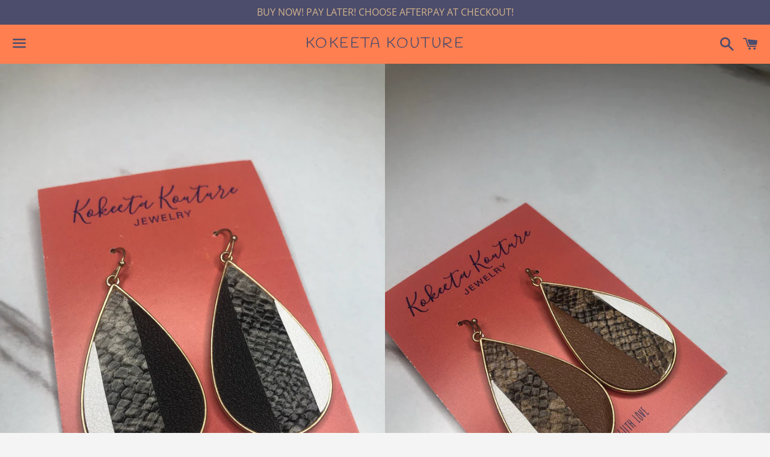

--- FILE ---
content_type: text/javascript
request_url: https://cdn.shopify.com/proxy/34f6f64863a12214198d9f585efe16f8b36a391bb370faa253581f45bba5719f/forms-akamai.smsbump.com/141381/form_15641.js?ver=1715797775&shop=kokeeta-kouture.myshopify.com&sp-cache-control=cHVibGljLCBtYXgtYWdlPTkwMA
body_size: 90449
content:
var SMSBumpForm = {
    "form_uid": "ek1UYWpyND0=",
    "form_id": 15641,
    "list_id": 463898,
    "type": "floating_button",
    "formState": [],
    "platform": "shopify",
    "default_country": "us",
    "config": {
        "steps": {
            "form": [
                {
                    "settings": {
                        "enabled": true,
                        "backgroundConfig": {
                            "main": {
                                "imageUrl": ""
                            },
                            "tablet": {
                                "imageUrl": ""
                            },
                            "mobile": {
                                "imageUrl": ""
                            },
                            "backgroundColor": {
                                "r": 255,
                                "g": 255,
                                "b": 255,
                                "a": 100
                            },
                            "roundedCorners": 10,
                            "autoResize": true,
                            "formType": "block",
                            "formButtonStyle": "block",
                            "formButtonPosition": "left",
                            "formIcon": {
                                "enabled": true,
                                "selected": "https:\/\/smsbump.com\/shopify\/downloadIconForms?download_link=%2Ficons%2F3828935%2Fformats%2Fsvg%2F4296659%2Fdownload",
                                "enableOnMobile": true
                            }
                        },
                        "texts": {
                            "headerText": {
                                "enabled": true,
                                "displayName": "Header Text",
                                "text": "Join the Kouture Klan! Sign up for our text marketing newsletter",
                                "color": {
                                    "r": 18,
                                    "g": 20,
                                    "b": 94,
                                    "a": 0.96
                                },
                                "alignment": "center",
                                "effects": {
                                    "italic": false,
                                    "bold": false,
                                    "underline": false
                                },
                                "fontSize": "18",
                                "lineHeight": 26,
                                "fontFamily": "Work Sans",
                                "textTransform": "none",
                                "fontWeight": "normal"
                            },
                            "descriptionText": {
                                "enabled": true,
                                "displayName": "Description Text",
                                "text": "Get access to exclusive deals and new arrivals!",
                                "color": {
                                    "r": 50,
                                    "g": 63,
                                    "b": 140,
                                    "a": 1
                                },
                                "alignment": "center",
                                "effects": {
                                    "italic": false,
                                    "bold": false,
                                    "underline": false
                                },
                                "fontSize": 18,
                                "lineHeight": 20,
                                "fontFamily": "Work Sans",
                                "textTransform": "none",
                                "fontWeight": "normal"
                            }
                        },
                        "inputFields": {
                            "phoneField": {
                                "displayName": "Phone",
                                "placeholderText": "Please enter your phone number",
                                "required": true,
                                "enabled": true,
                                "textColor": {
                                    "r": 0,
                                    "g": 0,
                                    "b": 0,
                                    "a": 100
                                },
                                "fieldColor": {
                                    "r": 255,
                                    "g": 255,
                                    "b": 255,
                                    "a": 100
                                },
                                "fieldErrorColor": {
                                    "r": 0,
                                    "g": 98,
                                    "b": 177,
                                    "a": 1
                                },
                                "borderSettings": {
                                    "status": "disabled",
                                    "borderSize": 1,
                                    "borderStyle": "solid",
                                    "borderColor": {
                                        "r": 0,
                                        "g": 0,
                                        "b": 0,
                                        "a": 100
                                    },
                                    "borderRadius": 1
                                },
                                "fontStyleSettings": {
                                    "effects": {
                                        "italic": false,
                                        "bold": false,
                                        "underline": false
                                    },
                                    "fontSize": 16,
                                    "lineHeight": 20,
                                    "fontFamily": "Lato"
                                }
                            },
                            "countryField": {
                                "displayName": "Country",
                                "required": false,
                                "enabled": true,
                                "textColor": {
                                    "r": 80,
                                    "g": 101,
                                    "b": 160,
                                    "a": 1
                                },
                                "fieldColor": {
                                    "r": 255,
                                    "g": 255,
                                    "b": 255,
                                    "a": 100
                                },
                                "fieldErrorColor": {
                                    "r": 0,
                                    "g": 98,
                                    "b": 177,
                                    "a": 1
                                },
                                "borderSettings": {
                                    "status": "disabled",
                                    "borderSize": 1,
                                    "borderStyle": "solid",
                                    "borderColor": {
                                        "r": 0,
                                        "g": 0,
                                        "b": 0,
                                        "a": 100
                                    },
                                    "borderRadius": 1
                                },
                                "fontStyleSettings": {
                                    "effects": {
                                        "italic": false,
                                        "bold": false,
                                        "underline": false
                                    },
                                    "fontSize": 16,
                                    "lineHeight": 20,
                                    "fontFamily": "Lato"
                                }
                            },
                            "emailField": {
                                "displayName": "Email",
                                "placeholderText": "Please enter your email address",
                                "required": false,
                                "enabled": false,
                                "textColor": {
                                    "r": 0,
                                    "g": 0,
                                    "b": 0,
                                    "a": 100
                                },
                                "fieldColor": {
                                    "r": 255,
                                    "g": 255,
                                    "b": 255,
                                    "a": 100
                                },
                                "fieldErrorColor": {
                                    "r": 0,
                                    "g": 98,
                                    "b": 177,
                                    "a": 1
                                },
                                "borderSettings": {
                                    "status": "disabled",
                                    "borderSize": 1,
                                    "borderStyle": "solid",
                                    "borderColor": {
                                        "r": 0,
                                        "g": 0,
                                        "b": 0,
                                        "a": 100
                                    },
                                    "borderRadius": 1
                                },
                                "fontStyleSettings": {
                                    "effects": {
                                        "italic": false,
                                        "bold": false,
                                        "underline": false
                                    },
                                    "fontSize": 16,
                                    "lineHeight": 20,
                                    "fontFamily": "Lato"
                                }
                            },
                            "nameField": {
                                "displayName": "Name",
                                "placeholderText": "Please enter your name",
                                "required": true,
                                "enabled": true,
                                "textColor": {
                                    "r": 0,
                                    "g": 0,
                                    "b": 0,
                                    "a": 100
                                },
                                "fieldColor": {
                                    "r": 255,
                                    "g": 255,
                                    "b": 255,
                                    "a": 100
                                },
                                "fieldErrorColor": {
                                    "r": 0,
                                    "g": 0,
                                    "b": 0,
                                    "a": 100
                                },
                                "borderSettings": {
                                    "status": "disabled",
                                    "borderSize": 1,
                                    "borderStyle": "solid",
                                    "borderColor": {
                                        "r": 0,
                                        "g": 0,
                                        "b": 0,
                                        "a": 100
                                    },
                                    "borderRadius": 1
                                },
                                "fontStyleSettings": {
                                    "effects": {
                                        "italic": false,
                                        "bold": false,
                                        "underline": false
                                    },
                                    "fontSize": 16,
                                    "lineHeight": 20,
                                    "fontFamily": "Lato"
                                }
                            },
                            "buttonField": {
                                "displayType": "text",
                                "displayText": "Subscribe ",
                                "text": "Subscribe ",
                                "required": true,
                                "enabled": true,
                                "buttonStyle": "text",
                                "buttonIcon": "",
                                "fieldColor": {
                                    "r": 214,
                                    "g": 147,
                                    "b": 99,
                                    "a": 0.92
                                },
                                "fieldErrorColor": {
                                    "r": 0,
                                    "g": 98,
                                    "b": 177,
                                    "a": 1
                                },
                                "textColor": {
                                    "r": 255,
                                    "g": 255,
                                    "b": 255,
                                    "a": 100
                                },
                                "icon": {
                                    "selected": "",
                                    "enabled": false,
                                    "enableOnMobile": false
                                },
                                "alignment": "center",
                                "borderSettings": {
                                    "status": "disabled",
                                    "borderSize": 1,
                                    "borderStyle": "solid",
                                    "borderColor": {
                                        "r": 254,
                                        "g": 52,
                                        "b": 86,
                                        "a": 100
                                    },
                                    "borderRadius": 4
                                },
                                "fontStyleSettings": {
                                    "effects": {
                                        "italic": false,
                                        "bold": false,
                                        "underline": false
                                    },
                                    "fontSize": 12,
                                    "lineHeight": 12,
                                    "fontFamily": "Work Sans"
                                }
                            },
                            "checkboxField": {
                                "enabled": false,
                                "required": false,
                                "text": "I agree to Privacy Policy & ToS",
                                "link": "",
                                "errorColor": {
                                    "r": 0,
                                    "g": 0,
                                    "b": 0,
                                    "a": 100
                                },
                                "textColor": {
                                    "r": 0,
                                    "g": 0,
                                    "b": 0,
                                    "a": 100
                                },
                                "fieldColor": {
                                    "r": 0,
                                    "g": 0,
                                    "b": 0,
                                    "a": 100
                                },
                                "fontStyleSettings": {
                                    "fontFamily": "Work Sans",
                                    "fontSize": 14,
                                    "lineHeight": 18
                                }
                            },
                            "closeButtonField": {
                                "enabled": true,
                                "required": true,
                                "errorColor": {
                                    "r": 0,
                                    "g": 0,
                                    "b": 0,
                                    "a": 100
                                },
                                "textColor": {
                                    "r": 0,
                                    "g": 0,
                                    "b": 0,
                                    "a": 100
                                },
                                "fontStyleSettings": {
                                    "effects": {
                                        "italic": false,
                                        "bold": false,
                                        "underline": false
                                    },
                                    "alignment": "center",
                                    "fontSize": 48,
                                    "lineHeight": 32,
                                    "fontFamily": "Lato"
                                }
                            },
                            "complianceField": {
                                "language": "english",
                                "text": "By signing up via text you agree to receive recurring automated marketing messages and shopping cart reminders at the phone number provided. Consent is not a condition of purchase. Reply STOP to unsubscribe. HELP for help. Msg & Data rates may apply. View Privacy Policy & ToS",
                                "errorColor": {
                                    "r": 0,
                                    "g": 98,
                                    "b": 177,
                                    "a": 1
                                },
                                "textColor": {
                                    "r": 42,
                                    "g": 79,
                                    "b": 138,
                                    "a": 1
                                },
                                "fontStyleSettings": {
                                    "fontFamily": "Work Sans",
                                    "fontSize": 14,
                                    "lineHeight": 14,
                                    "alignment": "start",
                                    "effects": {
                                        "italic": false,
                                        "bold": false,
                                        "underline": false
                                    }
                                },
                                "privacyPolicyLink": "",
                                "termsOfServiceLink": ""
                            }
                        },
                        "minWidth": "225",
                        "button": {
                            "icon": {
                                "enabled": true,
                                "showOnlyIconOnMobile": false,
                                "icon": "percentage",
                                "selected": "percentage"
                            },
                            "buttonStyle": "default",
                            "backgroundColor": {
                                "r": 196,
                                "g": 81,
                                "b": 0,
                                "a": 1
                            },
                            "text": "Save 10%",
                            "closeButton": {
                                "enabled": true
                            },
                            "textColor": {
                                "r": 255,
                                "g": 255,
                                "b": 255,
                                "a": 1
                            }
                        }
                    }
                }
            ],
            "success": [
                {
                    "settings": {
                        "backgroundConfig": {
                            "main": {
                                "imageUrl": ""
                            },
                            "tablet": {
                                "imageUrl": ""
                            },
                            "mobile": {
                                "imageUrl": ""
                            },
                            "backgroundColor": {
                                "r": 255,
                                "g": 255,
                                "b": 255,
                                "a": 100
                            },
                            "roundedCorners": 10,
                            "autoResize": true,
                            "formType": "block",
                            "formButtonStyle": "block",
                            "formButtonPosition": "left",
                            "formIcon": {
                                "enabled": true,
                                "selected": "https:\/\/smsbump.com\/shopify\/downloadIconForms?download_link=%2Ficons%2F3828935%2Fformats%2Fsvg%2F4296659%2Fdownload",
                                "enableOnMobile": true
                            }
                        },
                        "enabled": true,
                        "texts": {
                            "headerText": {
                                "enabled": true,
                                "displayName": "Header Text",
                                "text": "Thank you for joining the Kouture Klan!",
                                "color": {
                                    "r": 0,
                                    "g": 0,
                                    "b": 0,
                                    "a": 100
                                },
                                "alignment": "center",
                                "effects": {
                                    "italic": false,
                                    "bold": false,
                                    "underline": false
                                },
                                "fontSize": 26,
                                "lineHeight": 26,
                                "fontFamily": "Work Sans",
                                "textTransform": "none"
                            },
                            "descriptionText": {
                                "enabled": true,
                                "displayName": "Description Text",
                                "text": "We will keep you up to date with our latest and greatest offers.",
                                "color": {
                                    "r": 0,
                                    "g": 0,
                                    "b": 0,
                                    "a": 100
                                },
                                "alignment": "center",
                                "effects": {
                                    "italic": false,
                                    "bold": false,
                                    "underline": false
                                },
                                "fontSize": 15,
                                "lineHeight": 20,
                                "fontFamily": "Lato",
                                "textTransform": "none"
                            }
                        },
                        "inputFields": {
                            "closeButtonField": {
                                "enabled": true,
                                "required": true,
                                "errorColor": {
                                    "r": 0,
                                    "g": 0,
                                    "b": 0,
                                    "a": 100
                                },
                                "textColor": {
                                    "r": 0,
                                    "g": 0,
                                    "b": 0,
                                    "a": 100
                                },
                                "fontStyleSettings": {
                                    "effects": {
                                        "italic": false,
                                        "bold": false,
                                        "underline": false
                                    },
                                    "alignment": "center",
                                    "fontSize": 48,
                                    "lineHeight": 32,
                                    "fontFamily": "Lato"
                                }
                            },
                            "complianceField": {
                                "errorColor": {
                                    "r": 0,
                                    "g": 98,
                                    "b": 177,
                                    "a": 1
                                }
                            },
                            "emailField": {
                                "fieldErrorColor": {
                                    "r": 0,
                                    "g": 98,
                                    "b": 177,
                                    "a": 1
                                }
                            },
                            "phoneField": {
                                "fieldErrorColor": {
                                    "r": 0,
                                    "g": 98,
                                    "b": 177,
                                    "a": 1
                                }
                            },
                            "countryField": {
                                "fieldErrorColor": {
                                    "r": 0,
                                    "g": 98,
                                    "b": 177,
                                    "a": 1
                                }
                            },
                            "checkboxField": {
                                "errorColor": {
                                    "r": 0,
                                    "g": 98,
                                    "b": 177,
                                    "a": 1
                                }
                            }
                        },
                        "messageHeading": "Thank you for joining the Kouture Klan!",
                        "button": {
                            "icon": {
                                "enabled": true,
                                "showOnlyIconOnMobile": false,
                                "icon": "percentage",
                                "selected": "percentage"
                            },
                            "buttonStyle": "default",
                            "backgroundColor": {
                                "r": 196,
                                "g": 81,
                                "b": 0,
                                "a": 1
                            },
                            "text": "Save 10%",
                            "closeButton": {
                                "enabled": true
                            },
                            "textColor": {
                                "r": 255,
                                "g": 255,
                                "b": 255,
                                "a": 1
                            }
                        }
                    }
                }
            ]
        },
        "behavior": {
            "timing": {
                "option": "setDelay",
                "afterSeconds": true,
                "afterScroll": false,
                "afterScrollValue": 60,
                "afterSecondsValue": 15
            },
            "devices": "all",
            "frequency": {
                "frequencyStatus": true,
                "frequencyOptions": "dontShowXDays",
                "frequencyDays": 90,
                "disableOnClose": false
            },
            "visitors": {
                "showToAll": false,
                "dontShowToExisting": false,
                "targetList": false
            },
            "hasAdvancedConditions": false,
            "advancedConditions": {
                "pageExit": {
                    "status": false
                },
                "clickBased": {
                    "status": false,
                    "classSelectors": [],
                    "idSelectors": [],
                    "oncePerSession": true
                },
                "specificUrl": {
                    "status": false,
                    "option": "showIn",
                    "urls": []
                },
                "partOfUrl": {
                    "status": false,
                    "option": "showIn",
                    "urls": []
                },
                "geoTargeting": {
                    "status": false,
                    "option": "showIn",
                    "locations": []
                },
                "sequence": {
                    "status": false,
                    "option": "showCampaign",
                    "urls": []
                },
                "pageCount": {
                    "status": false,
                    "option": "showCampaign",
                    "pages": 5,
                    "session": "currentSession"
                },
                "hideCampaign": {
                    "status": false
                },
                "showCount": {
                    "status": false,
                    "count": 5
                },
                "specificReferral": {
                    "status": false,
                    "option": "showCampaign",
                    "urls": []
                },
                "specificUtm": {
                    "status": false,
                    "option": "showCampaign",
                    "utmNames": [],
                    "utmMediums": [],
                    "utmSources": []
                },
                "hasAdvancedConditions": false
            }
        },
        "button": {
            "backgroundColor": {
                "r": 234,
                "g": 123,
                "b": 64,
                "a": 0.47
            },
            "textColor": {
                "r": 255,
                "g": 255,
                "b": 255,
                "a": 1
            },
            "text": "Save 10%",
            "position": "left",
            "sideOffset": 39,
            "bottomOffset": 36,
            "buttonStyle": "default",
            "icon": {
                "enabled": false,
                "selected": "percentage",
                "show_only_icon_on_mobile": false,
                "icon": "percentage"
            },
            "closeButton": {
                "enabled": true,
                "backgroundColor": {
                    "r": 0,
                    "g": 0,
                    "b": 0,
                    "a": 100
                }
            },
            "button_style": "default",
            "background_color": {
                "r": 196,
                "g": 81,
                "b": 0,
                "a": 1
            },
            "close_button": true,
            "text_color": {
                "r": 255,
                "g": 255,
                "b": 255,
                "a": 1
            }
        },
        "themeStyle": "",
        "additionalFields": {
            "emailField": {
                "enabled": false,
                "required": false
            },
            "quickSubscribe": {
                "text": " Tap to Subscribe"
            }
        },
        "featureFlags": {
            "aws_performance": true
        }
    },
    "custom_fonts": []
};

var formUid = "ek1UYWpyND0=";

/*! For license information please see floating.js.LICENSE.txt */
!function(e,n){"object"==typeof exports&&"object"==typeof module?module.exports=n():"function"==typeof define&&define.amd?define("SMSBumpForm",[],n):"object"==typeof exports?exports.SMSBumpForm=n():e.SMSBumpForm=n()}(self,(()=>(()=>{var e={144:(e,n,t)=>{"use strict";var r=Object.assign||function(e){for(var n=1;n<arguments.length;n++){var t=arguments[n];for(var r in t)Object.prototype.hasOwnProperty.call(t,r)&&(e[r]=t[r])}return e},o=function(){function e(e,n){for(var t=0;t<n.length;t++){var r=n[t];r.enumerable=r.enumerable||!1,r.configurable=!0,"value"in r&&(r.writable=!0),Object.defineProperty(e,r.key,r)}}return function(n,t,r){return t&&e(n.prototype,t),r&&e(n,r),n}}(),i=c(t(748)),a=c(t(697)),l=c(t(933)),u=c(t(217));function c(e){return e&&e.__esModule?e:{default:e}}function s(e,n){if(!e)throw new ReferenceError("this hasn't been initialised - super() hasn't been called");return!n||"object"!=typeof n&&"function"!=typeof n?e:n}var f=function(e){function n(){var e,t,o;!function(e,n){if(!(e instanceof n))throw new TypeError("Cannot call a class as a function")}(this,n);for(var i=arguments.length,a=Array(i),c=0;c<i;c++)a[c]=arguments[c];return t=o=s(this,(e=n.__proto__||Object.getPrototypeOf(n)).call.apply(e,[this].concat(a))),o.state={status:void 0},o.handleLoading=function(){o.setState({status:u.default.loading})},o.handleActive=function(){o.setState({status:u.default.active})},o.handleInactive=function(){o.setState({status:u.default.inactive})},o.loadFonts=function(){l.default.load(r({},o.props.config,{loading:o.handleLoading,active:o.handleActive,inactive:o.handleInactive}))},s(o,t)}return function(e,n){if("function"!=typeof n&&null!==n)throw new TypeError("Super expression must either be null or a function, not "+typeof n);e.prototype=Object.create(n&&n.prototype,{constructor:{value:e,enumerable:!1,writable:!0,configurable:!0}}),n&&(Object.setPrototypeOf?Object.setPrototypeOf(e,n):e.__proto__=n)}(n,e),o(n,[{key:"componentDidMount",value:function(){this.loadFonts()}},{key:"componentDidUpdate",value:function(e,n){var t=this.props,r=t.onStatus,o=t.config;n.status!==this.state.status&&r(this.state.status),e.config!==o&&this.loadFonts()}},{key:"render",value:function(){return this.props.children||null}}]),n}(i.default.Component);f.propTypes={config:a.default.object.isRequired,children:a.default.element,onStatus:a.default.func.isRequired},f.defaultProps={onStatus:function(){}},n.Z=f},217:(e,n)=>{"use strict";Object.defineProperty(n,"__esModule",{value:!0}),n.default={inactive:"inactive",active:"active",loading:"loading"}},885:()=>{},679:(e,n,t)=>{"use strict";var r=t(296),o={childContextTypes:!0,contextType:!0,contextTypes:!0,defaultProps:!0,displayName:!0,getDefaultProps:!0,getDerivedStateFromError:!0,getDerivedStateFromProps:!0,mixins:!0,propTypes:!0,type:!0},i={name:!0,length:!0,prototype:!0,caller:!0,callee:!0,arguments:!0,arity:!0},a={$$typeof:!0,compare:!0,defaultProps:!0,displayName:!0,propTypes:!0,type:!0},l={};function u(e){return r.isMemo(e)?a:l[e.$$typeof]||o}l[r.ForwardRef]={$$typeof:!0,render:!0,defaultProps:!0,displayName:!0,propTypes:!0},l[r.Memo]=a;var c=Object.defineProperty,s=Object.getOwnPropertyNames,f=Object.getOwnPropertySymbols,d=Object.getOwnPropertyDescriptor,m=Object.getPrototypeOf,p=Object.prototype;e.exports=function e(n,t,r){if("string"!=typeof t){if(p){var o=m(t);o&&o!==p&&e(n,o,r)}var a=s(t);f&&(a=a.concat(f(t)));for(var l=u(n),h=u(t),g=0;g<a.length;++g){var v=a[g];if(!(i[v]||r&&r[v]||h&&h[v]||l&&l[v])){var b=d(t,v);try{c(n,v,b)}catch(e){}}}}return n}},103:(e,n)=>{"use strict";var t="function"==typeof Symbol&&Symbol.for,r=t?Symbol.for("react.element"):60103,o=t?Symbol.for("react.portal"):60106,i=t?Symbol.for("react.fragment"):60107,a=t?Symbol.for("react.strict_mode"):60108,l=t?Symbol.for("react.profiler"):60114,u=t?Symbol.for("react.provider"):60109,c=t?Symbol.for("react.context"):60110,s=t?Symbol.for("react.async_mode"):60111,f=t?Symbol.for("react.concurrent_mode"):60111,d=t?Symbol.for("react.forward_ref"):60112,m=t?Symbol.for("react.suspense"):60113,p=t?Symbol.for("react.suspense_list"):60120,h=t?Symbol.for("react.memo"):60115,g=t?Symbol.for("react.lazy"):60116,v=t?Symbol.for("react.block"):60121,b=t?Symbol.for("react.fundamental"):60117,_=t?Symbol.for("react.responder"):60118,y=t?Symbol.for("react.scope"):60119;function w(e){if("object"==typeof e&&null!==e){var n=e.$$typeof;switch(n){case r:switch(e=e.type){case s:case f:case i:case l:case a:case m:return e;default:switch(e=e&&e.$$typeof){case c:case d:case g:case h:case u:return e;default:return n}}case o:return n}}}function x(e){return w(e)===f}n.AsyncMode=s,n.ConcurrentMode=f,n.ContextConsumer=c,n.ContextProvider=u,n.Element=r,n.ForwardRef=d,n.Fragment=i,n.Lazy=g,n.Memo=h,n.Portal=o,n.Profiler=l,n.StrictMode=a,n.Suspense=m,n.isAsyncMode=function(e){return x(e)||w(e)===s},n.isConcurrentMode=x,n.isContextConsumer=function(e){return w(e)===c},n.isContextProvider=function(e){return w(e)===u},n.isElement=function(e){return"object"==typeof e&&null!==e&&e.$$typeof===r},n.isForwardRef=function(e){return w(e)===d},n.isFragment=function(e){return w(e)===i},n.isLazy=function(e){return w(e)===g},n.isMemo=function(e){return w(e)===h},n.isPortal=function(e){return w(e)===o},n.isProfiler=function(e){return w(e)===l},n.isStrictMode=function(e){return w(e)===a},n.isSuspense=function(e){return w(e)===m},n.isValidElementType=function(e){return"string"==typeof e||"function"==typeof e||e===i||e===f||e===l||e===a||e===m||e===p||"object"==typeof e&&null!==e&&(e.$$typeof===g||e.$$typeof===h||e.$$typeof===u||e.$$typeof===c||e.$$typeof===d||e.$$typeof===b||e.$$typeof===_||e.$$typeof===y||e.$$typeof===v)},n.typeOf=w},296:(e,n,t)=>{"use strict";e.exports=t(103)},486:function(e,n,t){var r;e=t.nmd(e),function(){var o,i="Expected a function",a="__lodash_hash_undefined__",l="__lodash_placeholder__",u=32,c=128,s=1/0,f=9007199254740991,d=NaN,m=4294967295,p=[["ary",c],["bind",1],["bindKey",2],["curry",8],["curryRight",16],["flip",512],["partial",u],["partialRight",64],["rearg",256]],h="[object Arguments]",g="[object Array]",v="[object Boolean]",b="[object Date]",_="[object Error]",y="[object Function]",w="[object GeneratorFunction]",x="[object Map]",S="[object Number]",N="[object Object]",C="[object Promise]",k="[object RegExp]",O="[object Set]",E="[object String]",T="[object Symbol]",j="[object WeakMap]",I="[object ArrayBuffer]",A="[object DataView]",P="[object Float32Array]",F="[object Float64Array]",R="[object Int8Array]",z="[object Int16Array]",M="[object Int32Array]",L="[object Uint8Array]",B="[object Uint8ClampedArray]",D="[object Uint16Array]",U="[object Uint32Array]",q=/\b__p \+= '';/g,H=/\b(__p \+=) '' \+/g,W=/(__e\(.*?\)|\b__t\)) \+\n'';/g,$=/&(?:amp|lt|gt|quot|#39);/g,V=/[&<>"']/g,G=RegExp($.source),Y=RegExp(V.source),K=/<%-([\s\S]+?)%>/g,J=/<%([\s\S]+?)%>/g,Z=/<%=([\s\S]+?)%>/g,X=/\.|\[(?:[^[\]]*|(["'])(?:(?!\1)[^\\]|\\.)*?\1)\]/,Q=/^\w*$/,ee=/[^.[\]]+|\[(?:(-?\d+(?:\.\d+)?)|(["'])((?:(?!\2)[^\\]|\\.)*?)\2)\]|(?=(?:\.|\[\])(?:\.|\[\]|$))/g,ne=/[\\^$.*+?()[\]{}|]/g,te=RegExp(ne.source),re=/^\s+/,oe=/\s/,ie=/\{(?:\n\/\* \[wrapped with .+\] \*\/)?\n?/,ae=/\{\n\/\* \[wrapped with (.+)\] \*/,le=/,? & /,ue=/[^\x00-\x2f\x3a-\x40\x5b-\x60\x7b-\x7f]+/g,ce=/[()=,{}\[\]\/\s]/,se=/\\(\\)?/g,fe=/\$\{([^\\}]*(?:\\.[^\\}]*)*)\}/g,de=/\w*$/,me=/^[-+]0x[0-9a-f]+$/i,pe=/^0b[01]+$/i,he=/^\[object .+?Constructor\]$/,ge=/^0o[0-7]+$/i,ve=/^(?:0|[1-9]\d*)$/,be=/[\xc0-\xd6\xd8-\xf6\xf8-\xff\u0100-\u017f]/g,_e=/($^)/,ye=/['\n\r\u2028\u2029\\]/g,we="\\ud800-\\udfff",xe="\\u0300-\\u036f\\ufe20-\\ufe2f\\u20d0-\\u20ff",Se="\\u2700-\\u27bf",Ne="a-z\\xdf-\\xf6\\xf8-\\xff",Ce="A-Z\\xc0-\\xd6\\xd8-\\xde",ke="\\ufe0e\\ufe0f",Oe="\\xac\\xb1\\xd7\\xf7\\x00-\\x2f\\x3a-\\x40\\x5b-\\x60\\x7b-\\xbf\\u2000-\\u206f \\t\\x0b\\f\\xa0\\ufeff\\n\\r\\u2028\\u2029\\u1680\\u180e\\u2000\\u2001\\u2002\\u2003\\u2004\\u2005\\u2006\\u2007\\u2008\\u2009\\u200a\\u202f\\u205f\\u3000",Ee="["+we+"]",Te="["+Oe+"]",je="["+xe+"]",Ie="\\d+",Ae="["+Se+"]",Pe="["+Ne+"]",Fe="[^"+we+Oe+Ie+Se+Ne+Ce+"]",Re="\\ud83c[\\udffb-\\udfff]",ze="[^"+we+"]",Me="(?:\\ud83c[\\udde6-\\uddff]){2}",Le="[\\ud800-\\udbff][\\udc00-\\udfff]",Be="["+Ce+"]",De="\\u200d",Ue="(?:"+Pe+"|"+Fe+")",qe="(?:"+Be+"|"+Fe+")",He="(?:['’](?:d|ll|m|re|s|t|ve))?",We="(?:['’](?:D|LL|M|RE|S|T|VE))?",$e="(?:"+je+"|"+Re+")?",Ve="["+ke+"]?",Ge=Ve+$e+"(?:"+De+"(?:"+[ze,Me,Le].join("|")+")"+Ve+$e+")*",Ye="(?:"+[Ae,Me,Le].join("|")+")"+Ge,Ke="(?:"+[ze+je+"?",je,Me,Le,Ee].join("|")+")",Je=RegExp("['’]","g"),Ze=RegExp(je,"g"),Xe=RegExp(Re+"(?="+Re+")|"+Ke+Ge,"g"),Qe=RegExp([Be+"?"+Pe+"+"+He+"(?="+[Te,Be,"$"].join("|")+")",qe+"+"+We+"(?="+[Te,Be+Ue,"$"].join("|")+")",Be+"?"+Ue+"+"+He,Be+"+"+We,"\\d*(?:1ST|2ND|3RD|(?![123])\\dTH)(?=\\b|[a-z_])","\\d*(?:1st|2nd|3rd|(?![123])\\dth)(?=\\b|[A-Z_])",Ie,Ye].join("|"),"g"),en=RegExp("["+De+we+xe+ke+"]"),nn=/[a-z][A-Z]|[A-Z]{2}[a-z]|[0-9][a-zA-Z]|[a-zA-Z][0-9]|[^a-zA-Z0-9 ]/,tn=["Array","Buffer","DataView","Date","Error","Float32Array","Float64Array","Function","Int8Array","Int16Array","Int32Array","Map","Math","Object","Promise","RegExp","Set","String","Symbol","TypeError","Uint8Array","Uint8ClampedArray","Uint16Array","Uint32Array","WeakMap","_","clearTimeout","isFinite","parseInt","setTimeout"],rn=-1,on={};on[P]=on[F]=on[R]=on[z]=on[M]=on[L]=on[B]=on[D]=on[U]=!0,on[h]=on[g]=on[I]=on[v]=on[A]=on[b]=on[_]=on[y]=on[x]=on[S]=on[N]=on[k]=on[O]=on[E]=on[j]=!1;var an={};an[h]=an[g]=an[I]=an[A]=an[v]=an[b]=an[P]=an[F]=an[R]=an[z]=an[M]=an[x]=an[S]=an[N]=an[k]=an[O]=an[E]=an[T]=an[L]=an[B]=an[D]=an[U]=!0,an[_]=an[y]=an[j]=!1;var ln={"\\":"\\","'":"'","\n":"n","\r":"r","\u2028":"u2028","\u2029":"u2029"},un=parseFloat,cn=parseInt,sn="object"==typeof t.g&&t.g&&t.g.Object===Object&&t.g,fn="object"==typeof self&&self&&self.Object===Object&&self,dn=sn||fn||Function("return this")(),mn=n&&!n.nodeType&&n,pn=mn&&e&&!e.nodeType&&e,hn=pn&&pn.exports===mn,gn=hn&&sn.process,vn=function(){try{return pn&&pn.require&&pn.require("util").types||gn&&gn.binding&&gn.binding("util")}catch(e){}}(),bn=vn&&vn.isArrayBuffer,_n=vn&&vn.isDate,yn=vn&&vn.isMap,wn=vn&&vn.isRegExp,xn=vn&&vn.isSet,Sn=vn&&vn.isTypedArray;function Nn(e,n,t){switch(t.length){case 0:return e.call(n);case 1:return e.call(n,t[0]);case 2:return e.call(n,t[0],t[1]);case 3:return e.call(n,t[0],t[1],t[2])}return e.apply(n,t)}function Cn(e,n,t,r){for(var o=-1,i=null==e?0:e.length;++o<i;){var a=e[o];n(r,a,t(a),e)}return r}function kn(e,n){for(var t=-1,r=null==e?0:e.length;++t<r&&!1!==n(e[t],t,e););return e}function On(e,n){for(var t=null==e?0:e.length;t--&&!1!==n(e[t],t,e););return e}function En(e,n){for(var t=-1,r=null==e?0:e.length;++t<r;)if(!n(e[t],t,e))return!1;return!0}function Tn(e,n){for(var t=-1,r=null==e?0:e.length,o=0,i=[];++t<r;){var a=e[t];n(a,t,e)&&(i[o++]=a)}return i}function jn(e,n){return!(null==e||!e.length)&&Dn(e,n,0)>-1}function In(e,n,t){for(var r=-1,o=null==e?0:e.length;++r<o;)if(t(n,e[r]))return!0;return!1}function An(e,n){for(var t=-1,r=null==e?0:e.length,o=Array(r);++t<r;)o[t]=n(e[t],t,e);return o}function Pn(e,n){for(var t=-1,r=n.length,o=e.length;++t<r;)e[o+t]=n[t];return e}function Fn(e,n,t,r){var o=-1,i=null==e?0:e.length;for(r&&i&&(t=e[++o]);++o<i;)t=n(t,e[o],o,e);return t}function Rn(e,n,t,r){var o=null==e?0:e.length;for(r&&o&&(t=e[--o]);o--;)t=n(t,e[o],o,e);return t}function zn(e,n){for(var t=-1,r=null==e?0:e.length;++t<r;)if(n(e[t],t,e))return!0;return!1}var Mn=Wn("length");function Ln(e,n,t){var r;return t(e,(function(e,t,o){if(n(e,t,o))return r=t,!1})),r}function Bn(e,n,t,r){for(var o=e.length,i=t+(r?1:-1);r?i--:++i<o;)if(n(e[i],i,e))return i;return-1}function Dn(e,n,t){return n==n?function(e,n,t){for(var r=t-1,o=e.length;++r<o;)if(e[r]===n)return r;return-1}(e,n,t):Bn(e,qn,t)}function Un(e,n,t,r){for(var o=t-1,i=e.length;++o<i;)if(r(e[o],n))return o;return-1}function qn(e){return e!=e}function Hn(e,n){var t=null==e?0:e.length;return t?Gn(e,n)/t:d}function Wn(e){return function(n){return null==n?o:n[e]}}function $n(e){return function(n){return null==e?o:e[n]}}function Vn(e,n,t,r,o){return o(e,(function(e,o,i){t=r?(r=!1,e):n(t,e,o,i)})),t}function Gn(e,n){for(var t,r=-1,i=e.length;++r<i;){var a=n(e[r]);a!==o&&(t=t===o?a:t+a)}return t}function Yn(e,n){for(var t=-1,r=Array(e);++t<e;)r[t]=n(t);return r}function Kn(e){return e?e.slice(0,dt(e)+1).replace(re,""):e}function Jn(e){return function(n){return e(n)}}function Zn(e,n){return An(n,(function(n){return e[n]}))}function Xn(e,n){return e.has(n)}function Qn(e,n){for(var t=-1,r=e.length;++t<r&&Dn(n,e[t],0)>-1;);return t}function et(e,n){for(var t=e.length;t--&&Dn(n,e[t],0)>-1;);return t}var nt=$n({À:"A",Á:"A",Â:"A",Ã:"A",Ä:"A",Å:"A",à:"a",á:"a",â:"a",ã:"a",ä:"a",å:"a",Ç:"C",ç:"c",Ð:"D",ð:"d",È:"E",É:"E",Ê:"E",Ë:"E",è:"e",é:"e",ê:"e",ë:"e",Ì:"I",Í:"I",Î:"I",Ï:"I",ì:"i",í:"i",î:"i",ï:"i",Ñ:"N",ñ:"n",Ò:"O",Ó:"O",Ô:"O",Õ:"O",Ö:"O",Ø:"O",ò:"o",ó:"o",ô:"o",õ:"o",ö:"o",ø:"o",Ù:"U",Ú:"U",Û:"U",Ü:"U",ù:"u",ú:"u",û:"u",ü:"u",Ý:"Y",ý:"y",ÿ:"y",Æ:"Ae",æ:"ae",Þ:"Th",þ:"th",ß:"ss",Ā:"A",Ă:"A",Ą:"A",ā:"a",ă:"a",ą:"a",Ć:"C",Ĉ:"C",Ċ:"C",Č:"C",ć:"c",ĉ:"c",ċ:"c",č:"c",Ď:"D",Đ:"D",ď:"d",đ:"d",Ē:"E",Ĕ:"E",Ė:"E",Ę:"E",Ě:"E",ē:"e",ĕ:"e",ė:"e",ę:"e",ě:"e",Ĝ:"G",Ğ:"G",Ġ:"G",Ģ:"G",ĝ:"g",ğ:"g",ġ:"g",ģ:"g",Ĥ:"H",Ħ:"H",ĥ:"h",ħ:"h",Ĩ:"I",Ī:"I",Ĭ:"I",Į:"I",İ:"I",ĩ:"i",ī:"i",ĭ:"i",į:"i",ı:"i",Ĵ:"J",ĵ:"j",Ķ:"K",ķ:"k",ĸ:"k",Ĺ:"L",Ļ:"L",Ľ:"L",Ŀ:"L",Ł:"L",ĺ:"l",ļ:"l",ľ:"l",ŀ:"l",ł:"l",Ń:"N",Ņ:"N",Ň:"N",Ŋ:"N",ń:"n",ņ:"n",ň:"n",ŋ:"n",Ō:"O",Ŏ:"O",Ő:"O",ō:"o",ŏ:"o",ő:"o",Ŕ:"R",Ŗ:"R",Ř:"R",ŕ:"r",ŗ:"r",ř:"r",Ś:"S",Ŝ:"S",Ş:"S",Š:"S",ś:"s",ŝ:"s",ş:"s",š:"s",Ţ:"T",Ť:"T",Ŧ:"T",ţ:"t",ť:"t",ŧ:"t",Ũ:"U",Ū:"U",Ŭ:"U",Ů:"U",Ű:"U",Ų:"U",ũ:"u",ū:"u",ŭ:"u",ů:"u",ű:"u",ų:"u",Ŵ:"W",ŵ:"w",Ŷ:"Y",ŷ:"y",Ÿ:"Y",Ź:"Z",Ż:"Z",Ž:"Z",ź:"z",ż:"z",ž:"z",Ĳ:"IJ",ĳ:"ij",Œ:"Oe",œ:"oe",ŉ:"'n",ſ:"s"}),tt=$n({"&":"&amp;","<":"&lt;",">":"&gt;",'"':"&quot;","'":"&#39;"});function rt(e){return"\\"+ln[e]}function ot(e){return en.test(e)}function it(e){var n=-1,t=Array(e.size);return e.forEach((function(e,r){t[++n]=[r,e]})),t}function at(e,n){return function(t){return e(n(t))}}function lt(e,n){for(var t=-1,r=e.length,o=0,i=[];++t<r;){var a=e[t];a!==n&&a!==l||(e[t]=l,i[o++]=t)}return i}function ut(e){var n=-1,t=Array(e.size);return e.forEach((function(e){t[++n]=e})),t}function ct(e){var n=-1,t=Array(e.size);return e.forEach((function(e){t[++n]=[e,e]})),t}function st(e){return ot(e)?function(e){for(var n=Xe.lastIndex=0;Xe.test(e);)++n;return n}(e):Mn(e)}function ft(e){return ot(e)?function(e){return e.match(Xe)||[]}(e):function(e){return e.split("")}(e)}function dt(e){for(var n=e.length;n--&&oe.test(e.charAt(n)););return n}var mt=$n({"&amp;":"&","&lt;":"<","&gt;":">","&quot;":'"',"&#39;":"'"}),pt=function e(n){var t,r=(n=null==n?dn:pt.defaults(dn.Object(),n,pt.pick(dn,tn))).Array,oe=n.Date,we=n.Error,xe=n.Function,Se=n.Math,Ne=n.Object,Ce=n.RegExp,ke=n.String,Oe=n.TypeError,Ee=r.prototype,Te=xe.prototype,je=Ne.prototype,Ie=n["__core-js_shared__"],Ae=Te.toString,Pe=je.hasOwnProperty,Fe=0,Re=(t=/[^.]+$/.exec(Ie&&Ie.keys&&Ie.keys.IE_PROTO||""))?"Symbol(src)_1."+t:"",ze=je.toString,Me=Ae.call(Ne),Le=dn._,Be=Ce("^"+Ae.call(Pe).replace(ne,"\\$&").replace(/hasOwnProperty|(function).*?(?=\\\()| for .+?(?=\\\])/g,"$1.*?")+"$"),De=hn?n.Buffer:o,Ue=n.Symbol,qe=n.Uint8Array,He=De?De.allocUnsafe:o,We=at(Ne.getPrototypeOf,Ne),$e=Ne.create,Ve=je.propertyIsEnumerable,Ge=Ee.splice,Ye=Ue?Ue.isConcatSpreadable:o,Ke=Ue?Ue.iterator:o,Xe=Ue?Ue.toStringTag:o,en=function(){try{var e=ci(Ne,"defineProperty");return e({},"",{}),e}catch(e){}}(),ln=n.clearTimeout!==dn.clearTimeout&&n.clearTimeout,sn=oe&&oe.now!==dn.Date.now&&oe.now,fn=n.setTimeout!==dn.setTimeout&&n.setTimeout,mn=Se.ceil,pn=Se.floor,gn=Ne.getOwnPropertySymbols,vn=De?De.isBuffer:o,Mn=n.isFinite,$n=Ee.join,ht=at(Ne.keys,Ne),gt=Se.max,vt=Se.min,bt=oe.now,_t=n.parseInt,yt=Se.random,wt=Ee.reverse,xt=ci(n,"DataView"),St=ci(n,"Map"),Nt=ci(n,"Promise"),Ct=ci(n,"Set"),kt=ci(n,"WeakMap"),Ot=ci(Ne,"create"),Et=kt&&new kt,Tt={},jt=Mi(xt),It=Mi(St),At=Mi(Nt),Pt=Mi(Ct),Ft=Mi(kt),Rt=Ue?Ue.prototype:o,zt=Rt?Rt.valueOf:o,Mt=Rt?Rt.toString:o;function Lt(e){if(el(e)&&!Ha(e)&&!(e instanceof qt)){if(e instanceof Ut)return e;if(Pe.call(e,"__wrapped__"))return Li(e)}return new Ut(e)}var Bt=function(){function e(){}return function(n){if(!Qa(n))return{};if($e)return $e(n);e.prototype=n;var t=new e;return e.prototype=o,t}}();function Dt(){}function Ut(e,n){this.__wrapped__=e,this.__actions__=[],this.__chain__=!!n,this.__index__=0,this.__values__=o}function qt(e){this.__wrapped__=e,this.__actions__=[],this.__dir__=1,this.__filtered__=!1,this.__iteratees__=[],this.__takeCount__=m,this.__views__=[]}function Ht(e){var n=-1,t=null==e?0:e.length;for(this.clear();++n<t;){var r=e[n];this.set(r[0],r[1])}}function Wt(e){var n=-1,t=null==e?0:e.length;for(this.clear();++n<t;){var r=e[n];this.set(r[0],r[1])}}function $t(e){var n=-1,t=null==e?0:e.length;for(this.clear();++n<t;){var r=e[n];this.set(r[0],r[1])}}function Vt(e){var n=-1,t=null==e?0:e.length;for(this.__data__=new $t;++n<t;)this.add(e[n])}function Gt(e){var n=this.__data__=new Wt(e);this.size=n.size}function Yt(e,n){var t=Ha(e),r=!t&&qa(e),o=!t&&!r&&Ga(e),i=!t&&!r&&!o&&ul(e),a=t||r||o||i,l=a?Yn(e.length,ke):[],u=l.length;for(var c in e)!n&&!Pe.call(e,c)||a&&("length"==c||o&&("offset"==c||"parent"==c)||i&&("buffer"==c||"byteLength"==c||"byteOffset"==c)||gi(c,u))||l.push(c);return l}function Kt(e){var n=e.length;return n?e[$r(0,n-1)]:o}function Jt(e,n){return Ai(Oo(e),ir(n,0,e.length))}function Zt(e){return Ai(Oo(e))}function Xt(e,n,t){(t!==o&&!Ba(e[n],t)||t===o&&!(n in e))&&rr(e,n,t)}function Qt(e,n,t){var r=e[n];Pe.call(e,n)&&Ba(r,t)&&(t!==o||n in e)||rr(e,n,t)}function er(e,n){for(var t=e.length;t--;)if(Ba(e[t][0],n))return t;return-1}function nr(e,n,t,r){return sr(e,(function(e,o,i){n(r,e,t(e),i)})),r}function tr(e,n){return e&&Eo(n,jl(n),e)}function rr(e,n,t){"__proto__"==n&&en?en(e,n,{configurable:!0,enumerable:!0,value:t,writable:!0}):e[n]=t}function or(e,n){for(var t=-1,i=n.length,a=r(i),l=null==e;++t<i;)a[t]=l?o:Cl(e,n[t]);return a}function ir(e,n,t){return e==e&&(t!==o&&(e=e<=t?e:t),n!==o&&(e=e>=n?e:n)),e}function ar(e,n,t,r,i,a){var l,u=1&n,c=2&n,s=4&n;if(t&&(l=i?t(e,r,i,a):t(e)),l!==o)return l;if(!Qa(e))return e;var f=Ha(e);if(f){if(l=function(e){var n=e.length,t=new e.constructor(n);return n&&"string"==typeof e[0]&&Pe.call(e,"index")&&(t.index=e.index,t.input=e.input),t}(e),!u)return Oo(e,l)}else{var d=di(e),m=d==y||d==w;if(Ga(e))return wo(e,u);if(d==N||d==h||m&&!i){if(l=c||m?{}:pi(e),!u)return c?function(e,n){return Eo(e,fi(e),n)}(e,function(e,n){return e&&Eo(n,Il(n),e)}(l,e)):function(e,n){return Eo(e,si(e),n)}(e,tr(l,e))}else{if(!an[d])return i?e:{};l=function(e,n,t){var r,o=e.constructor;switch(n){case I:return xo(e);case v:case b:return new o(+e);case A:return function(e,n){var t=n?xo(e.buffer):e.buffer;return new e.constructor(t,e.byteOffset,e.byteLength)}(e,t);case P:case F:case R:case z:case M:case L:case B:case D:case U:return So(e,t);case x:return new o;case S:case E:return new o(e);case k:return function(e){var n=new e.constructor(e.source,de.exec(e));return n.lastIndex=e.lastIndex,n}(e);case O:return new o;case T:return r=e,zt?Ne(zt.call(r)):{}}}(e,d,u)}}a||(a=new Gt);var p=a.get(e);if(p)return p;a.set(e,l),il(e)?e.forEach((function(r){l.add(ar(r,n,t,r,e,a))})):nl(e)&&e.forEach((function(r,o){l.set(o,ar(r,n,t,o,e,a))}));var g=f?o:(s?c?ti:ni:c?Il:jl)(e);return kn(g||e,(function(r,o){g&&(r=e[o=r]),Qt(l,o,ar(r,n,t,o,e,a))})),l}function lr(e,n,t){var r=t.length;if(null==e)return!r;for(e=Ne(e);r--;){var i=t[r],a=n[i],l=e[i];if(l===o&&!(i in e)||!a(l))return!1}return!0}function ur(e,n,t){if("function"!=typeof e)throw new Oe(i);return Ei((function(){e.apply(o,t)}),n)}function cr(e,n,t,r){var o=-1,i=jn,a=!0,l=e.length,u=[],c=n.length;if(!l)return u;t&&(n=An(n,Jn(t))),r?(i=In,a=!1):n.length>=200&&(i=Xn,a=!1,n=new Vt(n));e:for(;++o<l;){var s=e[o],f=null==t?s:t(s);if(s=r||0!==s?s:0,a&&f==f){for(var d=c;d--;)if(n[d]===f)continue e;u.push(s)}else i(n,f,r)||u.push(s)}return u}Lt.templateSettings={escape:K,evaluate:J,interpolate:Z,variable:"",imports:{_:Lt}},Lt.prototype=Dt.prototype,Lt.prototype.constructor=Lt,Ut.prototype=Bt(Dt.prototype),Ut.prototype.constructor=Ut,qt.prototype=Bt(Dt.prototype),qt.prototype.constructor=qt,Ht.prototype.clear=function(){this.__data__=Ot?Ot(null):{},this.size=0},Ht.prototype.delete=function(e){var n=this.has(e)&&delete this.__data__[e];return this.size-=n?1:0,n},Ht.prototype.get=function(e){var n=this.__data__;if(Ot){var t=n[e];return t===a?o:t}return Pe.call(n,e)?n[e]:o},Ht.prototype.has=function(e){var n=this.__data__;return Ot?n[e]!==o:Pe.call(n,e)},Ht.prototype.set=function(e,n){var t=this.__data__;return this.size+=this.has(e)?0:1,t[e]=Ot&&n===o?a:n,this},Wt.prototype.clear=function(){this.__data__=[],this.size=0},Wt.prototype.delete=function(e){var n=this.__data__,t=er(n,e);return!(t<0||(t==n.length-1?n.pop():Ge.call(n,t,1),--this.size,0))},Wt.prototype.get=function(e){var n=this.__data__,t=er(n,e);return t<0?o:n[t][1]},Wt.prototype.has=function(e){return er(this.__data__,e)>-1},Wt.prototype.set=function(e,n){var t=this.__data__,r=er(t,e);return r<0?(++this.size,t.push([e,n])):t[r][1]=n,this},$t.prototype.clear=function(){this.size=0,this.__data__={hash:new Ht,map:new(St||Wt),string:new Ht}},$t.prototype.delete=function(e){var n=li(this,e).delete(e);return this.size-=n?1:0,n},$t.prototype.get=function(e){return li(this,e).get(e)},$t.prototype.has=function(e){return li(this,e).has(e)},$t.prototype.set=function(e,n){var t=li(this,e),r=t.size;return t.set(e,n),this.size+=t.size==r?0:1,this},Vt.prototype.add=Vt.prototype.push=function(e){return this.__data__.set(e,a),this},Vt.prototype.has=function(e){return this.__data__.has(e)},Gt.prototype.clear=function(){this.__data__=new Wt,this.size=0},Gt.prototype.delete=function(e){var n=this.__data__,t=n.delete(e);return this.size=n.size,t},Gt.prototype.get=function(e){return this.__data__.get(e)},Gt.prototype.has=function(e){return this.__data__.has(e)},Gt.prototype.set=function(e,n){var t=this.__data__;if(t instanceof Wt){var r=t.__data__;if(!St||r.length<199)return r.push([e,n]),this.size=++t.size,this;t=this.__data__=new $t(r)}return t.set(e,n),this.size=t.size,this};var sr=Io(br),fr=Io(_r,!0);function dr(e,n){var t=!0;return sr(e,(function(e,r,o){return t=!!n(e,r,o)})),t}function mr(e,n,t){for(var r=-1,i=e.length;++r<i;){var a=e[r],l=n(a);if(null!=l&&(u===o?l==l&&!ll(l):t(l,u)))var u=l,c=a}return c}function pr(e,n){var t=[];return sr(e,(function(e,r,o){n(e,r,o)&&t.push(e)})),t}function hr(e,n,t,r,o){var i=-1,a=e.length;for(t||(t=hi),o||(o=[]);++i<a;){var l=e[i];n>0&&t(l)?n>1?hr(l,n-1,t,r,o):Pn(o,l):r||(o[o.length]=l)}return o}var gr=Ao(),vr=Ao(!0);function br(e,n){return e&&gr(e,n,jl)}function _r(e,n){return e&&vr(e,n,jl)}function yr(e,n){return Tn(n,(function(n){return Ja(e[n])}))}function wr(e,n){for(var t=0,r=(n=vo(n,e)).length;null!=e&&t<r;)e=e[zi(n[t++])];return t&&t==r?e:o}function xr(e,n,t){var r=n(e);return Ha(e)?r:Pn(r,t(e))}function Sr(e){return null==e?e===o?"[object Undefined]":"[object Null]":Xe&&Xe in Ne(e)?function(e){var n=Pe.call(e,Xe),t=e[Xe];try{e[Xe]=o;var r=!0}catch(e){}var i=ze.call(e);return r&&(n?e[Xe]=t:delete e[Xe]),i}(e):function(e){return ze.call(e)}(e)}function Nr(e,n){return e>n}function Cr(e,n){return null!=e&&Pe.call(e,n)}function kr(e,n){return null!=e&&n in Ne(e)}function Or(e,n,t){for(var i=t?In:jn,a=e[0].length,l=e.length,u=l,c=r(l),s=1/0,f=[];u--;){var d=e[u];u&&n&&(d=An(d,Jn(n))),s=vt(d.length,s),c[u]=!t&&(n||a>=120&&d.length>=120)?new Vt(u&&d):o}d=e[0];var m=-1,p=c[0];e:for(;++m<a&&f.length<s;){var h=d[m],g=n?n(h):h;if(h=t||0!==h?h:0,!(p?Xn(p,g):i(f,g,t))){for(u=l;--u;){var v=c[u];if(!(v?Xn(v,g):i(e[u],g,t)))continue e}p&&p.push(g),f.push(h)}}return f}function Er(e,n,t){var r=null==(e=Ci(e,n=vo(n,e)))?e:e[zi(Ki(n))];return null==r?o:Nn(r,e,t)}function Tr(e){return el(e)&&Sr(e)==h}function jr(e,n,t,r,i){return e===n||(null==e||null==n||!el(e)&&!el(n)?e!=e&&n!=n:function(e,n,t,r,i,a){var l=Ha(e),u=Ha(n),c=l?g:di(e),s=u?g:di(n),f=(c=c==h?N:c)==N,d=(s=s==h?N:s)==N,m=c==s;if(m&&Ga(e)){if(!Ga(n))return!1;l=!0,f=!1}if(m&&!f)return a||(a=new Gt),l||ul(e)?Qo(e,n,t,r,i,a):function(e,n,t,r,o,i,a){switch(t){case A:if(e.byteLength!=n.byteLength||e.byteOffset!=n.byteOffset)return!1;e=e.buffer,n=n.buffer;case I:return!(e.byteLength!=n.byteLength||!i(new qe(e),new qe(n)));case v:case b:case S:return Ba(+e,+n);case _:return e.name==n.name&&e.message==n.message;case k:case E:return e==n+"";case x:var l=it;case O:var u=1&r;if(l||(l=ut),e.size!=n.size&&!u)return!1;var c=a.get(e);if(c)return c==n;r|=2,a.set(e,n);var s=Qo(l(e),l(n),r,o,i,a);return a.delete(e),s;case T:if(zt)return zt.call(e)==zt.call(n)}return!1}(e,n,c,t,r,i,a);if(!(1&t)){var p=f&&Pe.call(e,"__wrapped__"),y=d&&Pe.call(n,"__wrapped__");if(p||y){var w=p?e.value():e,C=y?n.value():n;return a||(a=new Gt),i(w,C,t,r,a)}}return!!m&&(a||(a=new Gt),function(e,n,t,r,i,a){var l=1&t,u=ni(e),c=u.length;if(c!=ni(n).length&&!l)return!1;for(var s=c;s--;){var f=u[s];if(!(l?f in n:Pe.call(n,f)))return!1}var d=a.get(e),m=a.get(n);if(d&&m)return d==n&&m==e;var p=!0;a.set(e,n),a.set(n,e);for(var h=l;++s<c;){var g=e[f=u[s]],v=n[f];if(r)var b=l?r(v,g,f,n,e,a):r(g,v,f,e,n,a);if(!(b===o?g===v||i(g,v,t,r,a):b)){p=!1;break}h||(h="constructor"==f)}if(p&&!h){var _=e.constructor,y=n.constructor;_==y||!("constructor"in e)||!("constructor"in n)||"function"==typeof _&&_ instanceof _&&"function"==typeof y&&y instanceof y||(p=!1)}return a.delete(e),a.delete(n),p}(e,n,t,r,i,a))}(e,n,t,r,jr,i))}function Ir(e,n,t,r){var i=t.length,a=i,l=!r;if(null==e)return!a;for(e=Ne(e);i--;){var u=t[i];if(l&&u[2]?u[1]!==e[u[0]]:!(u[0]in e))return!1}for(;++i<a;){var c=(u=t[i])[0],s=e[c],f=u[1];if(l&&u[2]){if(s===o&&!(c in e))return!1}else{var d=new Gt;if(r)var m=r(s,f,c,e,n,d);if(!(m===o?jr(f,s,3,r,d):m))return!1}}return!0}function Ar(e){return!(!Qa(e)||(n=e,Re&&Re in n))&&(Ja(e)?Be:he).test(Mi(e));var n}function Pr(e){return"function"==typeof e?e:null==e?tu:"object"==typeof e?Ha(e)?Lr(e[0],e[1]):Mr(e):fu(e)}function Fr(e){if(!wi(e))return ht(e);var n=[];for(var t in Ne(e))Pe.call(e,t)&&"constructor"!=t&&n.push(t);return n}function Rr(e,n){return e<n}function zr(e,n){var t=-1,o=$a(e)?r(e.length):[];return sr(e,(function(e,r,i){o[++t]=n(e,r,i)})),o}function Mr(e){var n=ui(e);return 1==n.length&&n[0][2]?Si(n[0][0],n[0][1]):function(t){return t===e||Ir(t,e,n)}}function Lr(e,n){return bi(e)&&xi(n)?Si(zi(e),n):function(t){var r=Cl(t,e);return r===o&&r===n?kl(t,e):jr(n,r,3)}}function Br(e,n,t,r,i){e!==n&&gr(n,(function(a,l){if(i||(i=new Gt),Qa(a))!function(e,n,t,r,i,a,l){var u=ki(e,t),c=ki(n,t),s=l.get(c);if(s)Xt(e,t,s);else{var f=a?a(u,c,t+"",e,n,l):o,d=f===o;if(d){var m=Ha(c),p=!m&&Ga(c),h=!m&&!p&&ul(c);f=c,m||p||h?Ha(u)?f=u:Va(u)?f=Oo(u):p?(d=!1,f=wo(c,!0)):h?(d=!1,f=So(c,!0)):f=[]:rl(c)||qa(c)?(f=u,qa(u)?f=gl(u):Qa(u)&&!Ja(u)||(f=pi(c))):d=!1}d&&(l.set(c,f),i(f,c,r,a,l),l.delete(c)),Xt(e,t,f)}}(e,n,l,t,Br,r,i);else{var u=r?r(ki(e,l),a,l+"",e,n,i):o;u===o&&(u=a),Xt(e,l,u)}}),Il)}function Dr(e,n){var t=e.length;if(t)return gi(n+=n<0?t:0,t)?e[n]:o}function Ur(e,n,t){n=n.length?An(n,(function(e){return Ha(e)?function(n){return wr(n,1===e.length?e[0]:e)}:e})):[tu];var r=-1;n=An(n,Jn(ai()));var o=zr(e,(function(e,t,o){var i=An(n,(function(n){return n(e)}));return{criteria:i,index:++r,value:e}}));return function(e,n){var r=e.length;for(e.sort((function(e,n){return function(e,n,t){for(var r=-1,o=e.criteria,i=n.criteria,a=o.length,l=t.length;++r<a;){var u=No(o[r],i[r]);if(u)return r>=l?u:u*("desc"==t[r]?-1:1)}return e.index-n.index}(e,n,t)}));r--;)e[r]=e[r].value;return e}(o)}function qr(e,n,t){for(var r=-1,o=n.length,i={};++r<o;){var a=n[r],l=wr(e,a);t(l,a)&&Jr(i,vo(a,e),l)}return i}function Hr(e,n,t,r){var o=r?Un:Dn,i=-1,a=n.length,l=e;for(e===n&&(n=Oo(n)),t&&(l=An(e,Jn(t)));++i<a;)for(var u=0,c=n[i],s=t?t(c):c;(u=o(l,s,u,r))>-1;)l!==e&&Ge.call(l,u,1),Ge.call(e,u,1);return e}function Wr(e,n){for(var t=e?n.length:0,r=t-1;t--;){var o=n[t];if(t==r||o!==i){var i=o;gi(o)?Ge.call(e,o,1):uo(e,o)}}return e}function $r(e,n){return e+pn(yt()*(n-e+1))}function Vr(e,n){var t="";if(!e||n<1||n>f)return t;do{n%2&&(t+=e),(n=pn(n/2))&&(e+=e)}while(n);return t}function Gr(e,n){return Ti(Ni(e,n,tu),e+"")}function Yr(e){return Kt(Bl(e))}function Kr(e,n){var t=Bl(e);return Ai(t,ir(n,0,t.length))}function Jr(e,n,t,r){if(!Qa(e))return e;for(var i=-1,a=(n=vo(n,e)).length,l=a-1,u=e;null!=u&&++i<a;){var c=zi(n[i]),s=t;if("__proto__"===c||"constructor"===c||"prototype"===c)return e;if(i!=l){var f=u[c];(s=r?r(f,c,u):o)===o&&(s=Qa(f)?f:gi(n[i+1])?[]:{})}Qt(u,c,s),u=u[c]}return e}var Zr=Et?function(e,n){return Et.set(e,n),e}:tu,Xr=en?function(e,n){return en(e,"toString",{configurable:!0,enumerable:!1,value:Ql(n),writable:!0})}:tu;function Qr(e){return Ai(Bl(e))}function eo(e,n,t){var o=-1,i=e.length;n<0&&(n=-n>i?0:i+n),(t=t>i?i:t)<0&&(t+=i),i=n>t?0:t-n>>>0,n>>>=0;for(var a=r(i);++o<i;)a[o]=e[o+n];return a}function no(e,n){var t;return sr(e,(function(e,r,o){return!(t=n(e,r,o))})),!!t}function to(e,n,t){var r=0,o=null==e?r:e.length;if("number"==typeof n&&n==n&&o<=2147483647){for(;r<o;){var i=r+o>>>1,a=e[i];null!==a&&!ll(a)&&(t?a<=n:a<n)?r=i+1:o=i}return o}return ro(e,n,tu,t)}function ro(e,n,t,r){var i=0,a=null==e?0:e.length;if(0===a)return 0;for(var l=(n=t(n))!=n,u=null===n,c=ll(n),s=n===o;i<a;){var f=pn((i+a)/2),d=t(e[f]),m=d!==o,p=null===d,h=d==d,g=ll(d);if(l)var v=r||h;else v=s?h&&(r||m):u?h&&m&&(r||!p):c?h&&m&&!p&&(r||!g):!p&&!g&&(r?d<=n:d<n);v?i=f+1:a=f}return vt(a,4294967294)}function oo(e,n){for(var t=-1,r=e.length,o=0,i=[];++t<r;){var a=e[t],l=n?n(a):a;if(!t||!Ba(l,u)){var u=l;i[o++]=0===a?0:a}}return i}function io(e){return"number"==typeof e?e:ll(e)?d:+e}function ao(e){if("string"==typeof e)return e;if(Ha(e))return An(e,ao)+"";if(ll(e))return Mt?Mt.call(e):"";var n=e+"";return"0"==n&&1/e==-1/0?"-0":n}function lo(e,n,t){var r=-1,o=jn,i=e.length,a=!0,l=[],u=l;if(t)a=!1,o=In;else if(i>=200){var c=n?null:Go(e);if(c)return ut(c);a=!1,o=Xn,u=new Vt}else u=n?[]:l;e:for(;++r<i;){var s=e[r],f=n?n(s):s;if(s=t||0!==s?s:0,a&&f==f){for(var d=u.length;d--;)if(u[d]===f)continue e;n&&u.push(f),l.push(s)}else o(u,f,t)||(u!==l&&u.push(f),l.push(s))}return l}function uo(e,n){return null==(e=Ci(e,n=vo(n,e)))||delete e[zi(Ki(n))]}function co(e,n,t,r){return Jr(e,n,t(wr(e,n)),r)}function so(e,n,t,r){for(var o=e.length,i=r?o:-1;(r?i--:++i<o)&&n(e[i],i,e););return t?eo(e,r?0:i,r?i+1:o):eo(e,r?i+1:0,r?o:i)}function fo(e,n){var t=e;return t instanceof qt&&(t=t.value()),Fn(n,(function(e,n){return n.func.apply(n.thisArg,Pn([e],n.args))}),t)}function mo(e,n,t){var o=e.length;if(o<2)return o?lo(e[0]):[];for(var i=-1,a=r(o);++i<o;)for(var l=e[i],u=-1;++u<o;)u!=i&&(a[i]=cr(a[i]||l,e[u],n,t));return lo(hr(a,1),n,t)}function po(e,n,t){for(var r=-1,i=e.length,a=n.length,l={};++r<i;){var u=r<a?n[r]:o;t(l,e[r],u)}return l}function ho(e){return Va(e)?e:[]}function go(e){return"function"==typeof e?e:tu}function vo(e,n){return Ha(e)?e:bi(e,n)?[e]:Ri(vl(e))}var bo=Gr;function _o(e,n,t){var r=e.length;return t=t===o?r:t,!n&&t>=r?e:eo(e,n,t)}var yo=ln||function(e){return dn.clearTimeout(e)};function wo(e,n){if(n)return e.slice();var t=e.length,r=He?He(t):new e.constructor(t);return e.copy(r),r}function xo(e){var n=new e.constructor(e.byteLength);return new qe(n).set(new qe(e)),n}function So(e,n){var t=n?xo(e.buffer):e.buffer;return new e.constructor(t,e.byteOffset,e.length)}function No(e,n){if(e!==n){var t=e!==o,r=null===e,i=e==e,a=ll(e),l=n!==o,u=null===n,c=n==n,s=ll(n);if(!u&&!s&&!a&&e>n||a&&l&&c&&!u&&!s||r&&l&&c||!t&&c||!i)return 1;if(!r&&!a&&!s&&e<n||s&&t&&i&&!r&&!a||u&&t&&i||!l&&i||!c)return-1}return 0}function Co(e,n,t,o){for(var i=-1,a=e.length,l=t.length,u=-1,c=n.length,s=gt(a-l,0),f=r(c+s),d=!o;++u<c;)f[u]=n[u];for(;++i<l;)(d||i<a)&&(f[t[i]]=e[i]);for(;s--;)f[u++]=e[i++];return f}function ko(e,n,t,o){for(var i=-1,a=e.length,l=-1,u=t.length,c=-1,s=n.length,f=gt(a-u,0),d=r(f+s),m=!o;++i<f;)d[i]=e[i];for(var p=i;++c<s;)d[p+c]=n[c];for(;++l<u;)(m||i<a)&&(d[p+t[l]]=e[i++]);return d}function Oo(e,n){var t=-1,o=e.length;for(n||(n=r(o));++t<o;)n[t]=e[t];return n}function Eo(e,n,t,r){var i=!t;t||(t={});for(var a=-1,l=n.length;++a<l;){var u=n[a],c=r?r(t[u],e[u],u,t,e):o;c===o&&(c=e[u]),i?rr(t,u,c):Qt(t,u,c)}return t}function To(e,n){return function(t,r){var o=Ha(t)?Cn:nr,i=n?n():{};return o(t,e,ai(r,2),i)}}function jo(e){return Gr((function(n,t){var r=-1,i=t.length,a=i>1?t[i-1]:o,l=i>2?t[2]:o;for(a=e.length>3&&"function"==typeof a?(i--,a):o,l&&vi(t[0],t[1],l)&&(a=i<3?o:a,i=1),n=Ne(n);++r<i;){var u=t[r];u&&e(n,u,r,a)}return n}))}function Io(e,n){return function(t,r){if(null==t)return t;if(!$a(t))return e(t,r);for(var o=t.length,i=n?o:-1,a=Ne(t);(n?i--:++i<o)&&!1!==r(a[i],i,a););return t}}function Ao(e){return function(n,t,r){for(var o=-1,i=Ne(n),a=r(n),l=a.length;l--;){var u=a[e?l:++o];if(!1===t(i[u],u,i))break}return n}}function Po(e){return function(n){var t=ot(n=vl(n))?ft(n):o,r=t?t[0]:n.charAt(0),i=t?_o(t,1).join(""):n.slice(1);return r[e]()+i}}function Fo(e){return function(n){return Fn(Jl(ql(n).replace(Je,"")),e,"")}}function Ro(e){return function(){var n=arguments;switch(n.length){case 0:return new e;case 1:return new e(n[0]);case 2:return new e(n[0],n[1]);case 3:return new e(n[0],n[1],n[2]);case 4:return new e(n[0],n[1],n[2],n[3]);case 5:return new e(n[0],n[1],n[2],n[3],n[4]);case 6:return new e(n[0],n[1],n[2],n[3],n[4],n[5]);case 7:return new e(n[0],n[1],n[2],n[3],n[4],n[5],n[6])}var t=Bt(e.prototype),r=e.apply(t,n);return Qa(r)?r:t}}function zo(e){return function(n,t,r){var i=Ne(n);if(!$a(n)){var a=ai(t,3);n=jl(n),t=function(e){return a(i[e],e,i)}}var l=e(n,t,r);return l>-1?i[a?n[l]:l]:o}}function Mo(e){return ei((function(n){var t=n.length,r=t,a=Ut.prototype.thru;for(e&&n.reverse();r--;){var l=n[r];if("function"!=typeof l)throw new Oe(i);if(a&&!u&&"wrapper"==oi(l))var u=new Ut([],!0)}for(r=u?r:t;++r<t;){var c=oi(l=n[r]),s="wrapper"==c?ri(l):o;u=s&&_i(s[0])&&424==s[1]&&!s[4].length&&1==s[9]?u[oi(s[0])].apply(u,s[3]):1==l.length&&_i(l)?u[c]():u.thru(l)}return function(){var e=arguments,r=e[0];if(u&&1==e.length&&Ha(r))return u.plant(r).value();for(var o=0,i=t?n[o].apply(this,e):r;++o<t;)i=n[o].call(this,i);return i}}))}function Lo(e,n,t,i,a,l,u,s,f,d){var m=n&c,p=1&n,h=2&n,g=24&n,v=512&n,b=h?o:Ro(e);return function c(){for(var _=arguments.length,y=r(_),w=_;w--;)y[w]=arguments[w];if(g)var x=ii(c),S=function(e,n){for(var t=e.length,r=0;t--;)e[t]===n&&++r;return r}(y,x);if(i&&(y=Co(y,i,a,g)),l&&(y=ko(y,l,u,g)),_-=S,g&&_<d){var N=lt(y,x);return $o(e,n,Lo,c.placeholder,t,y,N,s,f,d-_)}var C=p?t:this,k=h?C[e]:e;return _=y.length,s?y=function(e,n){for(var t=e.length,r=vt(n.length,t),i=Oo(e);r--;){var a=n[r];e[r]=gi(a,t)?i[a]:o}return e}(y,s):v&&_>1&&y.reverse(),m&&f<_&&(y.length=f),this&&this!==dn&&this instanceof c&&(k=b||Ro(k)),k.apply(C,y)}}function Bo(e,n){return function(t,r){return function(e,n,t,r){return br(e,(function(e,o,i){n(r,t(e),o,i)})),r}(t,e,n(r),{})}}function Do(e,n){return function(t,r){var i;if(t===o&&r===o)return n;if(t!==o&&(i=t),r!==o){if(i===o)return r;"string"==typeof t||"string"==typeof r?(t=ao(t),r=ao(r)):(t=io(t),r=io(r)),i=e(t,r)}return i}}function Uo(e){return ei((function(n){return n=An(n,Jn(ai())),Gr((function(t){var r=this;return e(n,(function(e){return Nn(e,r,t)}))}))}))}function qo(e,n){var t=(n=n===o?" ":ao(n)).length;if(t<2)return t?Vr(n,e):n;var r=Vr(n,mn(e/st(n)));return ot(n)?_o(ft(r),0,e).join(""):r.slice(0,e)}function Ho(e){return function(n,t,i){return i&&"number"!=typeof i&&vi(n,t,i)&&(t=i=o),n=dl(n),t===o?(t=n,n=0):t=dl(t),function(e,n,t,o){for(var i=-1,a=gt(mn((n-e)/(t||1)),0),l=r(a);a--;)l[o?a:++i]=e,e+=t;return l}(n,t,i=i===o?n<t?1:-1:dl(i),e)}}function Wo(e){return function(n,t){return"string"==typeof n&&"string"==typeof t||(n=hl(n),t=hl(t)),e(n,t)}}function $o(e,n,t,r,i,a,l,c,s,f){var d=8&n;n|=d?u:64,4&(n&=~(d?64:u))||(n&=-4);var m=[e,n,i,d?a:o,d?l:o,d?o:a,d?o:l,c,s,f],p=t.apply(o,m);return _i(e)&&Oi(p,m),p.placeholder=r,ji(p,e,n)}function Vo(e){var n=Se[e];return function(e,t){if(e=hl(e),(t=null==t?0:vt(ml(t),292))&&Mn(e)){var r=(vl(e)+"e").split("e");return+((r=(vl(n(r[0]+"e"+(+r[1]+t)))+"e").split("e"))[0]+"e"+(+r[1]-t))}return n(e)}}var Go=Ct&&1/ut(new Ct([,-0]))[1]==s?function(e){return new Ct(e)}:lu;function Yo(e){return function(n){var t=di(n);return t==x?it(n):t==O?ct(n):function(e,n){return An(n,(function(n){return[n,e[n]]}))}(n,e(n))}}function Ko(e,n,t,a,s,f,d,m){var p=2&n;if(!p&&"function"!=typeof e)throw new Oe(i);var h=a?a.length:0;if(h||(n&=-97,a=s=o),d=d===o?d:gt(ml(d),0),m=m===o?m:ml(m),h-=s?s.length:0,64&n){var g=a,v=s;a=s=o}var b=p?o:ri(e),_=[e,n,t,a,s,g,v,f,d,m];if(b&&function(e,n){var t=e[1],r=n[1],o=t|r,i=o<131,a=r==c&&8==t||r==c&&256==t&&e[7].length<=n[8]||384==r&&n[7].length<=n[8]&&8==t;if(!i&&!a)return e;1&r&&(e[2]=n[2],o|=1&t?0:4);var u=n[3];if(u){var s=e[3];e[3]=s?Co(s,u,n[4]):u,e[4]=s?lt(e[3],l):n[4]}(u=n[5])&&(s=e[5],e[5]=s?ko(s,u,n[6]):u,e[6]=s?lt(e[5],l):n[6]),(u=n[7])&&(e[7]=u),r&c&&(e[8]=null==e[8]?n[8]:vt(e[8],n[8])),null==e[9]&&(e[9]=n[9]),e[0]=n[0],e[1]=o}(_,b),e=_[0],n=_[1],t=_[2],a=_[3],s=_[4],!(m=_[9]=_[9]===o?p?0:e.length:gt(_[9]-h,0))&&24&n&&(n&=-25),n&&1!=n)y=8==n||16==n?function(e,n,t){var i=Ro(e);return function a(){for(var l=arguments.length,u=r(l),c=l,s=ii(a);c--;)u[c]=arguments[c];var f=l<3&&u[0]!==s&&u[l-1]!==s?[]:lt(u,s);return(l-=f.length)<t?$o(e,n,Lo,a.placeholder,o,u,f,o,o,t-l):Nn(this&&this!==dn&&this instanceof a?i:e,this,u)}}(e,n,m):n!=u&&33!=n||s.length?Lo.apply(o,_):function(e,n,t,o){var i=1&n,a=Ro(e);return function n(){for(var l=-1,u=arguments.length,c=-1,s=o.length,f=r(s+u),d=this&&this!==dn&&this instanceof n?a:e;++c<s;)f[c]=o[c];for(;u--;)f[c++]=arguments[++l];return Nn(d,i?t:this,f)}}(e,n,t,a);else var y=function(e,n,t){var r=1&n,o=Ro(e);return function n(){return(this&&this!==dn&&this instanceof n?o:e).apply(r?t:this,arguments)}}(e,n,t);return ji((b?Zr:Oi)(y,_),e,n)}function Jo(e,n,t,r){return e===o||Ba(e,je[t])&&!Pe.call(r,t)?n:e}function Zo(e,n,t,r,i,a){return Qa(e)&&Qa(n)&&(a.set(n,e),Br(e,n,o,Zo,a),a.delete(n)),e}function Xo(e){return rl(e)?o:e}function Qo(e,n,t,r,i,a){var l=1&t,u=e.length,c=n.length;if(u!=c&&!(l&&c>u))return!1;var s=a.get(e),f=a.get(n);if(s&&f)return s==n&&f==e;var d=-1,m=!0,p=2&t?new Vt:o;for(a.set(e,n),a.set(n,e);++d<u;){var h=e[d],g=n[d];if(r)var v=l?r(g,h,d,n,e,a):r(h,g,d,e,n,a);if(v!==o){if(v)continue;m=!1;break}if(p){if(!zn(n,(function(e,n){if(!Xn(p,n)&&(h===e||i(h,e,t,r,a)))return p.push(n)}))){m=!1;break}}else if(h!==g&&!i(h,g,t,r,a)){m=!1;break}}return a.delete(e),a.delete(n),m}function ei(e){return Ti(Ni(e,o,Wi),e+"")}function ni(e){return xr(e,jl,si)}function ti(e){return xr(e,Il,fi)}var ri=Et?function(e){return Et.get(e)}:lu;function oi(e){for(var n=e.name+"",t=Tt[n],r=Pe.call(Tt,n)?t.length:0;r--;){var o=t[r],i=o.func;if(null==i||i==e)return o.name}return n}function ii(e){return(Pe.call(Lt,"placeholder")?Lt:e).placeholder}function ai(){var e=Lt.iteratee||ru;return e=e===ru?Pr:e,arguments.length?e(arguments[0],arguments[1]):e}function li(e,n){var t,r,o=e.__data__;return("string"==(r=typeof(t=n))||"number"==r||"symbol"==r||"boolean"==r?"__proto__"!==t:null===t)?o["string"==typeof n?"string":"hash"]:o.map}function ui(e){for(var n=jl(e),t=n.length;t--;){var r=n[t],o=e[r];n[t]=[r,o,xi(o)]}return n}function ci(e,n){var t=function(e,n){return null==e?o:e[n]}(e,n);return Ar(t)?t:o}var si=gn?function(e){return null==e?[]:(e=Ne(e),Tn(gn(e),(function(n){return Ve.call(e,n)})))}:pu,fi=gn?function(e){for(var n=[];e;)Pn(n,si(e)),e=We(e);return n}:pu,di=Sr;function mi(e,n,t){for(var r=-1,o=(n=vo(n,e)).length,i=!1;++r<o;){var a=zi(n[r]);if(!(i=null!=e&&t(e,a)))break;e=e[a]}return i||++r!=o?i:!!(o=null==e?0:e.length)&&Xa(o)&&gi(a,o)&&(Ha(e)||qa(e))}function pi(e){return"function"!=typeof e.constructor||wi(e)?{}:Bt(We(e))}function hi(e){return Ha(e)||qa(e)||!!(Ye&&e&&e[Ye])}function gi(e,n){var t=typeof e;return!!(n=null==n?f:n)&&("number"==t||"symbol"!=t&&ve.test(e))&&e>-1&&e%1==0&&e<n}function vi(e,n,t){if(!Qa(t))return!1;var r=typeof n;return!!("number"==r?$a(t)&&gi(n,t.length):"string"==r&&n in t)&&Ba(t[n],e)}function bi(e,n){if(Ha(e))return!1;var t=typeof e;return!("number"!=t&&"symbol"!=t&&"boolean"!=t&&null!=e&&!ll(e))||Q.test(e)||!X.test(e)||null!=n&&e in Ne(n)}function _i(e){var n=oi(e),t=Lt[n];if("function"!=typeof t||!(n in qt.prototype))return!1;if(e===t)return!0;var r=ri(t);return!!r&&e===r[0]}(xt&&di(new xt(new ArrayBuffer(1)))!=A||St&&di(new St)!=x||Nt&&di(Nt.resolve())!=C||Ct&&di(new Ct)!=O||kt&&di(new kt)!=j)&&(di=function(e){var n=Sr(e),t=n==N?e.constructor:o,r=t?Mi(t):"";if(r)switch(r){case jt:return A;case It:return x;case At:return C;case Pt:return O;case Ft:return j}return n});var yi=Ie?Ja:hu;function wi(e){var n=e&&e.constructor;return e===("function"==typeof n&&n.prototype||je)}function xi(e){return e==e&&!Qa(e)}function Si(e,n){return function(t){return null!=t&&t[e]===n&&(n!==o||e in Ne(t))}}function Ni(e,n,t){return n=gt(n===o?e.length-1:n,0),function(){for(var o=arguments,i=-1,a=gt(o.length-n,0),l=r(a);++i<a;)l[i]=o[n+i];i=-1;for(var u=r(n+1);++i<n;)u[i]=o[i];return u[n]=t(l),Nn(e,this,u)}}function Ci(e,n){return n.length<2?e:wr(e,eo(n,0,-1))}function ki(e,n){if(("constructor"!==n||"function"!=typeof e[n])&&"__proto__"!=n)return e[n]}var Oi=Ii(Zr),Ei=fn||function(e,n){return dn.setTimeout(e,n)},Ti=Ii(Xr);function ji(e,n,t){var r=n+"";return Ti(e,function(e,n){var t=n.length;if(!t)return e;var r=t-1;return n[r]=(t>1?"& ":"")+n[r],n=n.join(t>2?", ":" "),e.replace(ie,"{\n/* [wrapped with "+n+"] */\n")}(r,function(e,n){return kn(p,(function(t){var r="_."+t[0];n&t[1]&&!jn(e,r)&&e.push(r)})),e.sort()}(function(e){var n=e.match(ae);return n?n[1].split(le):[]}(r),t)))}function Ii(e){var n=0,t=0;return function(){var r=bt(),i=16-(r-t);if(t=r,i>0){if(++n>=800)return arguments[0]}else n=0;return e.apply(o,arguments)}}function Ai(e,n){var t=-1,r=e.length,i=r-1;for(n=n===o?r:n;++t<n;){var a=$r(t,i),l=e[a];e[a]=e[t],e[t]=l}return e.length=n,e}var Pi,Fi,Ri=(Pi=Pa((function(e){var n=[];return 46===e.charCodeAt(0)&&n.push(""),e.replace(ee,(function(e,t,r,o){n.push(r?o.replace(se,"$1"):t||e)})),n}),(function(e){return 500===Fi.size&&Fi.clear(),e})),Fi=Pi.cache,Pi);function zi(e){if("string"==typeof e||ll(e))return e;var n=e+"";return"0"==n&&1/e==-1/0?"-0":n}function Mi(e){if(null!=e){try{return Ae.call(e)}catch(e){}try{return e+""}catch(e){}}return""}function Li(e){if(e instanceof qt)return e.clone();var n=new Ut(e.__wrapped__,e.__chain__);return n.__actions__=Oo(e.__actions__),n.__index__=e.__index__,n.__values__=e.__values__,n}var Bi=Gr((function(e,n){return Va(e)?cr(e,hr(n,1,Va,!0)):[]})),Di=Gr((function(e,n){var t=Ki(n);return Va(t)&&(t=o),Va(e)?cr(e,hr(n,1,Va,!0),ai(t,2)):[]})),Ui=Gr((function(e,n){var t=Ki(n);return Va(t)&&(t=o),Va(e)?cr(e,hr(n,1,Va,!0),o,t):[]}));function qi(e,n,t){var r=null==e?0:e.length;if(!r)return-1;var o=null==t?0:ml(t);return o<0&&(o=gt(r+o,0)),Bn(e,ai(n,3),o)}function Hi(e,n,t){var r=null==e?0:e.length;if(!r)return-1;var i=r-1;return t!==o&&(i=ml(t),i=t<0?gt(r+i,0):vt(i,r-1)),Bn(e,ai(n,3),i,!0)}function Wi(e){return null!=e&&e.length?hr(e,1):[]}function $i(e){return e&&e.length?e[0]:o}var Vi=Gr((function(e){var n=An(e,ho);return n.length&&n[0]===e[0]?Or(n):[]})),Gi=Gr((function(e){var n=Ki(e),t=An(e,ho);return n===Ki(t)?n=o:t.pop(),t.length&&t[0]===e[0]?Or(t,ai(n,2)):[]})),Yi=Gr((function(e){var n=Ki(e),t=An(e,ho);return(n="function"==typeof n?n:o)&&t.pop(),t.length&&t[0]===e[0]?Or(t,o,n):[]}));function Ki(e){var n=null==e?0:e.length;return n?e[n-1]:o}var Ji=Gr(Zi);function Zi(e,n){return e&&e.length&&n&&n.length?Hr(e,n):e}var Xi=ei((function(e,n){var t=null==e?0:e.length,r=or(e,n);return Wr(e,An(n,(function(e){return gi(e,t)?+e:e})).sort(No)),r}));function Qi(e){return null==e?e:wt.call(e)}var ea=Gr((function(e){return lo(hr(e,1,Va,!0))})),na=Gr((function(e){var n=Ki(e);return Va(n)&&(n=o),lo(hr(e,1,Va,!0),ai(n,2))})),ta=Gr((function(e){var n=Ki(e);return n="function"==typeof n?n:o,lo(hr(e,1,Va,!0),o,n)}));function ra(e){if(!e||!e.length)return[];var n=0;return e=Tn(e,(function(e){if(Va(e))return n=gt(e.length,n),!0})),Yn(n,(function(n){return An(e,Wn(n))}))}function oa(e,n){if(!e||!e.length)return[];var t=ra(e);return null==n?t:An(t,(function(e){return Nn(n,o,e)}))}var ia=Gr((function(e,n){return Va(e)?cr(e,n):[]})),aa=Gr((function(e){return mo(Tn(e,Va))})),la=Gr((function(e){var n=Ki(e);return Va(n)&&(n=o),mo(Tn(e,Va),ai(n,2))})),ua=Gr((function(e){var n=Ki(e);return n="function"==typeof n?n:o,mo(Tn(e,Va),o,n)})),ca=Gr(ra),sa=Gr((function(e){var n=e.length,t=n>1?e[n-1]:o;return t="function"==typeof t?(e.pop(),t):o,oa(e,t)}));function fa(e){var n=Lt(e);return n.__chain__=!0,n}function da(e,n){return n(e)}var ma=ei((function(e){var n=e.length,t=n?e[0]:0,r=this.__wrapped__,i=function(n){return or(n,e)};return!(n>1||this.__actions__.length)&&r instanceof qt&&gi(t)?((r=r.slice(t,+t+(n?1:0))).__actions__.push({func:da,args:[i],thisArg:o}),new Ut(r,this.__chain__).thru((function(e){return n&&!e.length&&e.push(o),e}))):this.thru(i)})),pa=To((function(e,n,t){Pe.call(e,t)?++e[t]:rr(e,t,1)})),ha=zo(qi),ga=zo(Hi);function va(e,n){return(Ha(e)?kn:sr)(e,ai(n,3))}function ba(e,n){return(Ha(e)?On:fr)(e,ai(n,3))}var _a=To((function(e,n,t){Pe.call(e,t)?e[t].push(n):rr(e,t,[n])})),ya=Gr((function(e,n,t){var o=-1,i="function"==typeof n,a=$a(e)?r(e.length):[];return sr(e,(function(e){a[++o]=i?Nn(n,e,t):Er(e,n,t)})),a})),wa=To((function(e,n,t){rr(e,t,n)}));function xa(e,n){return(Ha(e)?An:zr)(e,ai(n,3))}var Sa=To((function(e,n,t){e[t?0:1].push(n)}),(function(){return[[],[]]})),Na=Gr((function(e,n){if(null==e)return[];var t=n.length;return t>1&&vi(e,n[0],n[1])?n=[]:t>2&&vi(n[0],n[1],n[2])&&(n=[n[0]]),Ur(e,hr(n,1),[])})),Ca=sn||function(){return dn.Date.now()};function ka(e,n,t){return n=t?o:n,n=e&&null==n?e.length:n,Ko(e,c,o,o,o,o,n)}function Oa(e,n){var t;if("function"!=typeof n)throw new Oe(i);return e=ml(e),function(){return--e>0&&(t=n.apply(this,arguments)),e<=1&&(n=o),t}}var Ea=Gr((function(e,n,t){var r=1;if(t.length){var o=lt(t,ii(Ea));r|=u}return Ko(e,r,n,t,o)})),Ta=Gr((function(e,n,t){var r=3;if(t.length){var o=lt(t,ii(Ta));r|=u}return Ko(n,r,e,t,o)}));function ja(e,n,t){var r,a,l,u,c,s,f=0,d=!1,m=!1,p=!0;if("function"!=typeof e)throw new Oe(i);function h(n){var t=r,i=a;return r=a=o,f=n,u=e.apply(i,t)}function g(e){var t=e-s;return s===o||t>=n||t<0||m&&e-f>=l}function v(){var e=Ca();if(g(e))return b(e);c=Ei(v,function(e){var t=n-(e-s);return m?vt(t,l-(e-f)):t}(e))}function b(e){return c=o,p&&r?h(e):(r=a=o,u)}function _(){var e=Ca(),t=g(e);if(r=arguments,a=this,s=e,t){if(c===o)return function(e){return f=e,c=Ei(v,n),d?h(e):u}(s);if(m)return yo(c),c=Ei(v,n),h(s)}return c===o&&(c=Ei(v,n)),u}return n=hl(n)||0,Qa(t)&&(d=!!t.leading,l=(m="maxWait"in t)?gt(hl(t.maxWait)||0,n):l,p="trailing"in t?!!t.trailing:p),_.cancel=function(){c!==o&&yo(c),f=0,r=s=a=c=o},_.flush=function(){return c===o?u:b(Ca())},_}var Ia=Gr((function(e,n){return ur(e,1,n)})),Aa=Gr((function(e,n,t){return ur(e,hl(n)||0,t)}));function Pa(e,n){if("function"!=typeof e||null!=n&&"function"!=typeof n)throw new Oe(i);var t=function(){var r=arguments,o=n?n.apply(this,r):r[0],i=t.cache;if(i.has(o))return i.get(o);var a=e.apply(this,r);return t.cache=i.set(o,a)||i,a};return t.cache=new(Pa.Cache||$t),t}function Fa(e){if("function"!=typeof e)throw new Oe(i);return function(){var n=arguments;switch(n.length){case 0:return!e.call(this);case 1:return!e.call(this,n[0]);case 2:return!e.call(this,n[0],n[1]);case 3:return!e.call(this,n[0],n[1],n[2])}return!e.apply(this,n)}}Pa.Cache=$t;var Ra=bo((function(e,n){var t=(n=1==n.length&&Ha(n[0])?An(n[0],Jn(ai())):An(hr(n,1),Jn(ai()))).length;return Gr((function(r){for(var o=-1,i=vt(r.length,t);++o<i;)r[o]=n[o].call(this,r[o]);return Nn(e,this,r)}))})),za=Gr((function(e,n){var t=lt(n,ii(za));return Ko(e,u,o,n,t)})),Ma=Gr((function(e,n){var t=lt(n,ii(Ma));return Ko(e,64,o,n,t)})),La=ei((function(e,n){return Ko(e,256,o,o,o,n)}));function Ba(e,n){return e===n||e!=e&&n!=n}var Da=Wo(Nr),Ua=Wo((function(e,n){return e>=n})),qa=Tr(function(){return arguments}())?Tr:function(e){return el(e)&&Pe.call(e,"callee")&&!Ve.call(e,"callee")},Ha=r.isArray,Wa=bn?Jn(bn):function(e){return el(e)&&Sr(e)==I};function $a(e){return null!=e&&Xa(e.length)&&!Ja(e)}function Va(e){return el(e)&&$a(e)}var Ga=vn||hu,Ya=_n?Jn(_n):function(e){return el(e)&&Sr(e)==b};function Ka(e){if(!el(e))return!1;var n=Sr(e);return n==_||"[object DOMException]"==n||"string"==typeof e.message&&"string"==typeof e.name&&!rl(e)}function Ja(e){if(!Qa(e))return!1;var n=Sr(e);return n==y||n==w||"[object AsyncFunction]"==n||"[object Proxy]"==n}function Za(e){return"number"==typeof e&&e==ml(e)}function Xa(e){return"number"==typeof e&&e>-1&&e%1==0&&e<=f}function Qa(e){var n=typeof e;return null!=e&&("object"==n||"function"==n)}function el(e){return null!=e&&"object"==typeof e}var nl=yn?Jn(yn):function(e){return el(e)&&di(e)==x};function tl(e){return"number"==typeof e||el(e)&&Sr(e)==S}function rl(e){if(!el(e)||Sr(e)!=N)return!1;var n=We(e);if(null===n)return!0;var t=Pe.call(n,"constructor")&&n.constructor;return"function"==typeof t&&t instanceof t&&Ae.call(t)==Me}var ol=wn?Jn(wn):function(e){return el(e)&&Sr(e)==k},il=xn?Jn(xn):function(e){return el(e)&&di(e)==O};function al(e){return"string"==typeof e||!Ha(e)&&el(e)&&Sr(e)==E}function ll(e){return"symbol"==typeof e||el(e)&&Sr(e)==T}var ul=Sn?Jn(Sn):function(e){return el(e)&&Xa(e.length)&&!!on[Sr(e)]},cl=Wo(Rr),sl=Wo((function(e,n){return e<=n}));function fl(e){if(!e)return[];if($a(e))return al(e)?ft(e):Oo(e);if(Ke&&e[Ke])return function(e){for(var n,t=[];!(n=e.next()).done;)t.push(n.value);return t}(e[Ke]());var n=di(e);return(n==x?it:n==O?ut:Bl)(e)}function dl(e){return e?(e=hl(e))===s||e===-1/0?17976931348623157e292*(e<0?-1:1):e==e?e:0:0===e?e:0}function ml(e){var n=dl(e),t=n%1;return n==n?t?n-t:n:0}function pl(e){return e?ir(ml(e),0,m):0}function hl(e){if("number"==typeof e)return e;if(ll(e))return d;if(Qa(e)){var n="function"==typeof e.valueOf?e.valueOf():e;e=Qa(n)?n+"":n}if("string"!=typeof e)return 0===e?e:+e;e=Kn(e);var t=pe.test(e);return t||ge.test(e)?cn(e.slice(2),t?2:8):me.test(e)?d:+e}function gl(e){return Eo(e,Il(e))}function vl(e){return null==e?"":ao(e)}var bl=jo((function(e,n){if(wi(n)||$a(n))Eo(n,jl(n),e);else for(var t in n)Pe.call(n,t)&&Qt(e,t,n[t])})),_l=jo((function(e,n){Eo(n,Il(n),e)})),yl=jo((function(e,n,t,r){Eo(n,Il(n),e,r)})),wl=jo((function(e,n,t,r){Eo(n,jl(n),e,r)})),xl=ei(or),Sl=Gr((function(e,n){e=Ne(e);var t=-1,r=n.length,i=r>2?n[2]:o;for(i&&vi(n[0],n[1],i)&&(r=1);++t<r;)for(var a=n[t],l=Il(a),u=-1,c=l.length;++u<c;){var s=l[u],f=e[s];(f===o||Ba(f,je[s])&&!Pe.call(e,s))&&(e[s]=a[s])}return e})),Nl=Gr((function(e){return e.push(o,Zo),Nn(Pl,o,e)}));function Cl(e,n,t){var r=null==e?o:wr(e,n);return r===o?t:r}function kl(e,n){return null!=e&&mi(e,n,kr)}var Ol=Bo((function(e,n,t){null!=n&&"function"!=typeof n.toString&&(n=ze.call(n)),e[n]=t}),Ql(tu)),El=Bo((function(e,n,t){null!=n&&"function"!=typeof n.toString&&(n=ze.call(n)),Pe.call(e,n)?e[n].push(t):e[n]=[t]}),ai),Tl=Gr(Er);function jl(e){return $a(e)?Yt(e):Fr(e)}function Il(e){return $a(e)?Yt(e,!0):function(e){if(!Qa(e))return function(e){var n=[];if(null!=e)for(var t in Ne(e))n.push(t);return n}(e);var n=wi(e),t=[];for(var r in e)("constructor"!=r||!n&&Pe.call(e,r))&&t.push(r);return t}(e)}var Al=jo((function(e,n,t){Br(e,n,t)})),Pl=jo((function(e,n,t,r){Br(e,n,t,r)})),Fl=ei((function(e,n){var t={};if(null==e)return t;var r=!1;n=An(n,(function(n){return n=vo(n,e),r||(r=n.length>1),n})),Eo(e,ti(e),t),r&&(t=ar(t,7,Xo));for(var o=n.length;o--;)uo(t,n[o]);return t})),Rl=ei((function(e,n){return null==e?{}:function(e,n){return qr(e,n,(function(n,t){return kl(e,t)}))}(e,n)}));function zl(e,n){if(null==e)return{};var t=An(ti(e),(function(e){return[e]}));return n=ai(n),qr(e,t,(function(e,t){return n(e,t[0])}))}var Ml=Yo(jl),Ll=Yo(Il);function Bl(e){return null==e?[]:Zn(e,jl(e))}var Dl=Fo((function(e,n,t){return n=n.toLowerCase(),e+(t?Ul(n):n)}));function Ul(e){return Kl(vl(e).toLowerCase())}function ql(e){return(e=vl(e))&&e.replace(be,nt).replace(Ze,"")}var Hl=Fo((function(e,n,t){return e+(t?"-":"")+n.toLowerCase()})),Wl=Fo((function(e,n,t){return e+(t?" ":"")+n.toLowerCase()})),$l=Po("toLowerCase"),Vl=Fo((function(e,n,t){return e+(t?"_":"")+n.toLowerCase()})),Gl=Fo((function(e,n,t){return e+(t?" ":"")+Kl(n)})),Yl=Fo((function(e,n,t){return e+(t?" ":"")+n.toUpperCase()})),Kl=Po("toUpperCase");function Jl(e,n,t){return e=vl(e),(n=t?o:n)===o?function(e){return nn.test(e)}(e)?function(e){return e.match(Qe)||[]}(e):function(e){return e.match(ue)||[]}(e):e.match(n)||[]}var Zl=Gr((function(e,n){try{return Nn(e,o,n)}catch(e){return Ka(e)?e:new we(e)}})),Xl=ei((function(e,n){return kn(n,(function(n){n=zi(n),rr(e,n,Ea(e[n],e))})),e}));function Ql(e){return function(){return e}}var eu=Mo(),nu=Mo(!0);function tu(e){return e}function ru(e){return Pr("function"==typeof e?e:ar(e,1))}var ou=Gr((function(e,n){return function(t){return Er(t,e,n)}})),iu=Gr((function(e,n){return function(t){return Er(e,t,n)}}));function au(e,n,t){var r=jl(n),o=yr(n,r);null!=t||Qa(n)&&(o.length||!r.length)||(t=n,n=e,e=this,o=yr(n,jl(n)));var i=!(Qa(t)&&"chain"in t&&!t.chain),a=Ja(e);return kn(o,(function(t){var r=n[t];e[t]=r,a&&(e.prototype[t]=function(){var n=this.__chain__;if(i||n){var t=e(this.__wrapped__);return(t.__actions__=Oo(this.__actions__)).push({func:r,args:arguments,thisArg:e}),t.__chain__=n,t}return r.apply(e,Pn([this.value()],arguments))})})),e}function lu(){}var uu=Uo(An),cu=Uo(En),su=Uo(zn);function fu(e){return bi(e)?Wn(zi(e)):function(e){return function(n){return wr(n,e)}}(e)}var du=Ho(),mu=Ho(!0);function pu(){return[]}function hu(){return!1}var gu,vu=Do((function(e,n){return e+n}),0),bu=Vo("ceil"),_u=Do((function(e,n){return e/n}),1),yu=Vo("floor"),wu=Do((function(e,n){return e*n}),1),xu=Vo("round"),Su=Do((function(e,n){return e-n}),0);return Lt.after=function(e,n){if("function"!=typeof n)throw new Oe(i);return e=ml(e),function(){if(--e<1)return n.apply(this,arguments)}},Lt.ary=ka,Lt.assign=bl,Lt.assignIn=_l,Lt.assignInWith=yl,Lt.assignWith=wl,Lt.at=xl,Lt.before=Oa,Lt.bind=Ea,Lt.bindAll=Xl,Lt.bindKey=Ta,Lt.castArray=function(){if(!arguments.length)return[];var e=arguments[0];return Ha(e)?e:[e]},Lt.chain=fa,Lt.chunk=function(e,n,t){n=(t?vi(e,n,t):n===o)?1:gt(ml(n),0);var i=null==e?0:e.length;if(!i||n<1)return[];for(var a=0,l=0,u=r(mn(i/n));a<i;)u[l++]=eo(e,a,a+=n);return u},Lt.compact=function(e){for(var n=-1,t=null==e?0:e.length,r=0,o=[];++n<t;){var i=e[n];i&&(o[r++]=i)}return o},Lt.concat=function(){var e=arguments.length;if(!e)return[];for(var n=r(e-1),t=arguments[0],o=e;o--;)n[o-1]=arguments[o];return Pn(Ha(t)?Oo(t):[t],hr(n,1))},Lt.cond=function(e){var n=null==e?0:e.length,t=ai();return e=n?An(e,(function(e){if("function"!=typeof e[1])throw new Oe(i);return[t(e[0]),e[1]]})):[],Gr((function(t){for(var r=-1;++r<n;){var o=e[r];if(Nn(o[0],this,t))return Nn(o[1],this,t)}}))},Lt.conforms=function(e){return function(e){var n=jl(e);return function(t){return lr(t,e,n)}}(ar(e,1))},Lt.constant=Ql,Lt.countBy=pa,Lt.create=function(e,n){var t=Bt(e);return null==n?t:tr(t,n)},Lt.curry=function e(n,t,r){var i=Ko(n,8,o,o,o,o,o,t=r?o:t);return i.placeholder=e.placeholder,i},Lt.curryRight=function e(n,t,r){var i=Ko(n,16,o,o,o,o,o,t=r?o:t);return i.placeholder=e.placeholder,i},Lt.debounce=ja,Lt.defaults=Sl,Lt.defaultsDeep=Nl,Lt.defer=Ia,Lt.delay=Aa,Lt.difference=Bi,Lt.differenceBy=Di,Lt.differenceWith=Ui,Lt.drop=function(e,n,t){var r=null==e?0:e.length;return r?eo(e,(n=t||n===o?1:ml(n))<0?0:n,r):[]},Lt.dropRight=function(e,n,t){var r=null==e?0:e.length;return r?eo(e,0,(n=r-(n=t||n===o?1:ml(n)))<0?0:n):[]},Lt.dropRightWhile=function(e,n){return e&&e.length?so(e,ai(n,3),!0,!0):[]},Lt.dropWhile=function(e,n){return e&&e.length?so(e,ai(n,3),!0):[]},Lt.fill=function(e,n,t,r){var i=null==e?0:e.length;return i?(t&&"number"!=typeof t&&vi(e,n,t)&&(t=0,r=i),function(e,n,t,r){var i=e.length;for((t=ml(t))<0&&(t=-t>i?0:i+t),(r=r===o||r>i?i:ml(r))<0&&(r+=i),r=t>r?0:pl(r);t<r;)e[t++]=n;return e}(e,n,t,r)):[]},Lt.filter=function(e,n){return(Ha(e)?Tn:pr)(e,ai(n,3))},Lt.flatMap=function(e,n){return hr(xa(e,n),1)},Lt.flatMapDeep=function(e,n){return hr(xa(e,n),s)},Lt.flatMapDepth=function(e,n,t){return t=t===o?1:ml(t),hr(xa(e,n),t)},Lt.flatten=Wi,Lt.flattenDeep=function(e){return null!=e&&e.length?hr(e,s):[]},Lt.flattenDepth=function(e,n){return null!=e&&e.length?hr(e,n=n===o?1:ml(n)):[]},Lt.flip=function(e){return Ko(e,512)},Lt.flow=eu,Lt.flowRight=nu,Lt.fromPairs=function(e){for(var n=-1,t=null==e?0:e.length,r={};++n<t;){var o=e[n];r[o[0]]=o[1]}return r},Lt.functions=function(e){return null==e?[]:yr(e,jl(e))},Lt.functionsIn=function(e){return null==e?[]:yr(e,Il(e))},Lt.groupBy=_a,Lt.initial=function(e){return null!=e&&e.length?eo(e,0,-1):[]},Lt.intersection=Vi,Lt.intersectionBy=Gi,Lt.intersectionWith=Yi,Lt.invert=Ol,Lt.invertBy=El,Lt.invokeMap=ya,Lt.iteratee=ru,Lt.keyBy=wa,Lt.keys=jl,Lt.keysIn=Il,Lt.map=xa,Lt.mapKeys=function(e,n){var t={};return n=ai(n,3),br(e,(function(e,r,o){rr(t,n(e,r,o),e)})),t},Lt.mapValues=function(e,n){var t={};return n=ai(n,3),br(e,(function(e,r,o){rr(t,r,n(e,r,o))})),t},Lt.matches=function(e){return Mr(ar(e,1))},Lt.matchesProperty=function(e,n){return Lr(e,ar(n,1))},Lt.memoize=Pa,Lt.merge=Al,Lt.mergeWith=Pl,Lt.method=ou,Lt.methodOf=iu,Lt.mixin=au,Lt.negate=Fa,Lt.nthArg=function(e){return e=ml(e),Gr((function(n){return Dr(n,e)}))},Lt.omit=Fl,Lt.omitBy=function(e,n){return zl(e,Fa(ai(n)))},Lt.once=function(e){return Oa(2,e)},Lt.orderBy=function(e,n,t,r){return null==e?[]:(Ha(n)||(n=null==n?[]:[n]),Ha(t=r?o:t)||(t=null==t?[]:[t]),Ur(e,n,t))},Lt.over=uu,Lt.overArgs=Ra,Lt.overEvery=cu,Lt.overSome=su,Lt.partial=za,Lt.partialRight=Ma,Lt.partition=Sa,Lt.pick=Rl,Lt.pickBy=zl,Lt.property=fu,Lt.propertyOf=function(e){return function(n){return null==e?o:wr(e,n)}},Lt.pull=Ji,Lt.pullAll=Zi,Lt.pullAllBy=function(e,n,t){return e&&e.length&&n&&n.length?Hr(e,n,ai(t,2)):e},Lt.pullAllWith=function(e,n,t){return e&&e.length&&n&&n.length?Hr(e,n,o,t):e},Lt.pullAt=Xi,Lt.range=du,Lt.rangeRight=mu,Lt.rearg=La,Lt.reject=function(e,n){return(Ha(e)?Tn:pr)(e,Fa(ai(n,3)))},Lt.remove=function(e,n){var t=[];if(!e||!e.length)return t;var r=-1,o=[],i=e.length;for(n=ai(n,3);++r<i;){var a=e[r];n(a,r,e)&&(t.push(a),o.push(r))}return Wr(e,o),t},Lt.rest=function(e,n){if("function"!=typeof e)throw new Oe(i);return Gr(e,n=n===o?n:ml(n))},Lt.reverse=Qi,Lt.sampleSize=function(e,n,t){return n=(t?vi(e,n,t):n===o)?1:ml(n),(Ha(e)?Jt:Kr)(e,n)},Lt.set=function(e,n,t){return null==e?e:Jr(e,n,t)},Lt.setWith=function(e,n,t,r){return r="function"==typeof r?r:o,null==e?e:Jr(e,n,t,r)},Lt.shuffle=function(e){return(Ha(e)?Zt:Qr)(e)},Lt.slice=function(e,n,t){var r=null==e?0:e.length;return r?(t&&"number"!=typeof t&&vi(e,n,t)?(n=0,t=r):(n=null==n?0:ml(n),t=t===o?r:ml(t)),eo(e,n,t)):[]},Lt.sortBy=Na,Lt.sortedUniq=function(e){return e&&e.length?oo(e):[]},Lt.sortedUniqBy=function(e,n){return e&&e.length?oo(e,ai(n,2)):[]},Lt.split=function(e,n,t){return t&&"number"!=typeof t&&vi(e,n,t)&&(n=t=o),(t=t===o?m:t>>>0)?(e=vl(e))&&("string"==typeof n||null!=n&&!ol(n))&&!(n=ao(n))&&ot(e)?_o(ft(e),0,t):e.split(n,t):[]},Lt.spread=function(e,n){if("function"!=typeof e)throw new Oe(i);return n=null==n?0:gt(ml(n),0),Gr((function(t){var r=t[n],o=_o(t,0,n);return r&&Pn(o,r),Nn(e,this,o)}))},Lt.tail=function(e){var n=null==e?0:e.length;return n?eo(e,1,n):[]},Lt.take=function(e,n,t){return e&&e.length?eo(e,0,(n=t||n===o?1:ml(n))<0?0:n):[]},Lt.takeRight=function(e,n,t){var r=null==e?0:e.length;return r?eo(e,(n=r-(n=t||n===o?1:ml(n)))<0?0:n,r):[]},Lt.takeRightWhile=function(e,n){return e&&e.length?so(e,ai(n,3),!1,!0):[]},Lt.takeWhile=function(e,n){return e&&e.length?so(e,ai(n,3)):[]},Lt.tap=function(e,n){return n(e),e},Lt.throttle=function(e,n,t){var r=!0,o=!0;if("function"!=typeof e)throw new Oe(i);return Qa(t)&&(r="leading"in t?!!t.leading:r,o="trailing"in t?!!t.trailing:o),ja(e,n,{leading:r,maxWait:n,trailing:o})},Lt.thru=da,Lt.toArray=fl,Lt.toPairs=Ml,Lt.toPairsIn=Ll,Lt.toPath=function(e){return Ha(e)?An(e,zi):ll(e)?[e]:Oo(Ri(vl(e)))},Lt.toPlainObject=gl,Lt.transform=function(e,n,t){var r=Ha(e),o=r||Ga(e)||ul(e);if(n=ai(n,4),null==t){var i=e&&e.constructor;t=o?r?new i:[]:Qa(e)&&Ja(i)?Bt(We(e)):{}}return(o?kn:br)(e,(function(e,r,o){return n(t,e,r,o)})),t},Lt.unary=function(e){return ka(e,1)},Lt.union=ea,Lt.unionBy=na,Lt.unionWith=ta,Lt.uniq=function(e){return e&&e.length?lo(e):[]},Lt.uniqBy=function(e,n){return e&&e.length?lo(e,ai(n,2)):[]},Lt.uniqWith=function(e,n){return n="function"==typeof n?n:o,e&&e.length?lo(e,o,n):[]},Lt.unset=function(e,n){return null==e||uo(e,n)},Lt.unzip=ra,Lt.unzipWith=oa,Lt.update=function(e,n,t){return null==e?e:co(e,n,go(t))},Lt.updateWith=function(e,n,t,r){return r="function"==typeof r?r:o,null==e?e:co(e,n,go(t),r)},Lt.values=Bl,Lt.valuesIn=function(e){return null==e?[]:Zn(e,Il(e))},Lt.without=ia,Lt.words=Jl,Lt.wrap=function(e,n){return za(go(n),e)},Lt.xor=aa,Lt.xorBy=la,Lt.xorWith=ua,Lt.zip=ca,Lt.zipObject=function(e,n){return po(e||[],n||[],Qt)},Lt.zipObjectDeep=function(e,n){return po(e||[],n||[],Jr)},Lt.zipWith=sa,Lt.entries=Ml,Lt.entriesIn=Ll,Lt.extend=_l,Lt.extendWith=yl,au(Lt,Lt),Lt.add=vu,Lt.attempt=Zl,Lt.camelCase=Dl,Lt.capitalize=Ul,Lt.ceil=bu,Lt.clamp=function(e,n,t){return t===o&&(t=n,n=o),t!==o&&(t=(t=hl(t))==t?t:0),n!==o&&(n=(n=hl(n))==n?n:0),ir(hl(e),n,t)},Lt.clone=function(e){return ar(e,4)},Lt.cloneDeep=function(e){return ar(e,5)},Lt.cloneDeepWith=function(e,n){return ar(e,5,n="function"==typeof n?n:o)},Lt.cloneWith=function(e,n){return ar(e,4,n="function"==typeof n?n:o)},Lt.conformsTo=function(e,n){return null==n||lr(e,n,jl(n))},Lt.deburr=ql,Lt.defaultTo=function(e,n){return null==e||e!=e?n:e},Lt.divide=_u,Lt.endsWith=function(e,n,t){e=vl(e),n=ao(n);var r=e.length,i=t=t===o?r:ir(ml(t),0,r);return(t-=n.length)>=0&&e.slice(t,i)==n},Lt.eq=Ba,Lt.escape=function(e){return(e=vl(e))&&Y.test(e)?e.replace(V,tt):e},Lt.escapeRegExp=function(e){return(e=vl(e))&&te.test(e)?e.replace(ne,"\\$&"):e},Lt.every=function(e,n,t){var r=Ha(e)?En:dr;return t&&vi(e,n,t)&&(n=o),r(e,ai(n,3))},Lt.find=ha,Lt.findIndex=qi,Lt.findKey=function(e,n){return Ln(e,ai(n,3),br)},Lt.findLast=ga,Lt.findLastIndex=Hi,Lt.findLastKey=function(e,n){return Ln(e,ai(n,3),_r)},Lt.floor=yu,Lt.forEach=va,Lt.forEachRight=ba,Lt.forIn=function(e,n){return null==e?e:gr(e,ai(n,3),Il)},Lt.forInRight=function(e,n){return null==e?e:vr(e,ai(n,3),Il)},Lt.forOwn=function(e,n){return e&&br(e,ai(n,3))},Lt.forOwnRight=function(e,n){return e&&_r(e,ai(n,3))},Lt.get=Cl,Lt.gt=Da,Lt.gte=Ua,Lt.has=function(e,n){return null!=e&&mi(e,n,Cr)},Lt.hasIn=kl,Lt.head=$i,Lt.identity=tu,Lt.includes=function(e,n,t,r){e=$a(e)?e:Bl(e),t=t&&!r?ml(t):0;var o=e.length;return t<0&&(t=gt(o+t,0)),al(e)?t<=o&&e.indexOf(n,t)>-1:!!o&&Dn(e,n,t)>-1},Lt.indexOf=function(e,n,t){var r=null==e?0:e.length;if(!r)return-1;var o=null==t?0:ml(t);return o<0&&(o=gt(r+o,0)),Dn(e,n,o)},Lt.inRange=function(e,n,t){return n=dl(n),t===o?(t=n,n=0):t=dl(t),function(e,n,t){return e>=vt(n,t)&&e<gt(n,t)}(e=hl(e),n,t)},Lt.invoke=Tl,Lt.isArguments=qa,Lt.isArray=Ha,Lt.isArrayBuffer=Wa,Lt.isArrayLike=$a,Lt.isArrayLikeObject=Va,Lt.isBoolean=function(e){return!0===e||!1===e||el(e)&&Sr(e)==v},Lt.isBuffer=Ga,Lt.isDate=Ya,Lt.isElement=function(e){return el(e)&&1===e.nodeType&&!rl(e)},Lt.isEmpty=function(e){if(null==e)return!0;if($a(e)&&(Ha(e)||"string"==typeof e||"function"==typeof e.splice||Ga(e)||ul(e)||qa(e)))return!e.length;var n=di(e);if(n==x||n==O)return!e.size;if(wi(e))return!Fr(e).length;for(var t in e)if(Pe.call(e,t))return!1;return!0},Lt.isEqual=function(e,n){return jr(e,n)},Lt.isEqualWith=function(e,n,t){var r=(t="function"==typeof t?t:o)?t(e,n):o;return r===o?jr(e,n,o,t):!!r},Lt.isError=Ka,Lt.isFinite=function(e){return"number"==typeof e&&Mn(e)},Lt.isFunction=Ja,Lt.isInteger=Za,Lt.isLength=Xa,Lt.isMap=nl,Lt.isMatch=function(e,n){return e===n||Ir(e,n,ui(n))},Lt.isMatchWith=function(e,n,t){return t="function"==typeof t?t:o,Ir(e,n,ui(n),t)},Lt.isNaN=function(e){return tl(e)&&e!=+e},Lt.isNative=function(e){if(yi(e))throw new we("Unsupported core-js use. Try https://npms.io/search?q=ponyfill.");return Ar(e)},Lt.isNil=function(e){return null==e},Lt.isNull=function(e){return null===e},Lt.isNumber=tl,Lt.isObject=Qa,Lt.isObjectLike=el,Lt.isPlainObject=rl,Lt.isRegExp=ol,Lt.isSafeInteger=function(e){return Za(e)&&e>=-9007199254740991&&e<=f},Lt.isSet=il,Lt.isString=al,Lt.isSymbol=ll,Lt.isTypedArray=ul,Lt.isUndefined=function(e){return e===o},Lt.isWeakMap=function(e){return el(e)&&di(e)==j},Lt.isWeakSet=function(e){return el(e)&&"[object WeakSet]"==Sr(e)},Lt.join=function(e,n){return null==e?"":$n.call(e,n)},Lt.kebabCase=Hl,Lt.last=Ki,Lt.lastIndexOf=function(e,n,t){var r=null==e?0:e.length;if(!r)return-1;var i=r;return t!==o&&(i=(i=ml(t))<0?gt(r+i,0):vt(i,r-1)),n==n?function(e,n,t){for(var r=t+1;r--;)if(e[r]===n)return r;return r}(e,n,i):Bn(e,qn,i,!0)},Lt.lowerCase=Wl,Lt.lowerFirst=$l,Lt.lt=cl,Lt.lte=sl,Lt.max=function(e){return e&&e.length?mr(e,tu,Nr):o},Lt.maxBy=function(e,n){return e&&e.length?mr(e,ai(n,2),Nr):o},Lt.mean=function(e){return Hn(e,tu)},Lt.meanBy=function(e,n){return Hn(e,ai(n,2))},Lt.min=function(e){return e&&e.length?mr(e,tu,Rr):o},Lt.minBy=function(e,n){return e&&e.length?mr(e,ai(n,2),Rr):o},Lt.stubArray=pu,Lt.stubFalse=hu,Lt.stubObject=function(){return{}},Lt.stubString=function(){return""},Lt.stubTrue=function(){return!0},Lt.multiply=wu,Lt.nth=function(e,n){return e&&e.length?Dr(e,ml(n)):o},Lt.noConflict=function(){return dn._===this&&(dn._=Le),this},Lt.noop=lu,Lt.now=Ca,Lt.pad=function(e,n,t){e=vl(e);var r=(n=ml(n))?st(e):0;if(!n||r>=n)return e;var o=(n-r)/2;return qo(pn(o),t)+e+qo(mn(o),t)},Lt.padEnd=function(e,n,t){e=vl(e);var r=(n=ml(n))?st(e):0;return n&&r<n?e+qo(n-r,t):e},Lt.padStart=function(e,n,t){e=vl(e);var r=(n=ml(n))?st(e):0;return n&&r<n?qo(n-r,t)+e:e},Lt.parseInt=function(e,n,t){return t||null==n?n=0:n&&(n=+n),_t(vl(e).replace(re,""),n||0)},Lt.random=function(e,n,t){if(t&&"boolean"!=typeof t&&vi(e,n,t)&&(n=t=o),t===o&&("boolean"==typeof n?(t=n,n=o):"boolean"==typeof e&&(t=e,e=o)),e===o&&n===o?(e=0,n=1):(e=dl(e),n===o?(n=e,e=0):n=dl(n)),e>n){var r=e;e=n,n=r}if(t||e%1||n%1){var i=yt();return vt(e+i*(n-e+un("1e-"+((i+"").length-1))),n)}return $r(e,n)},Lt.reduce=function(e,n,t){var r=Ha(e)?Fn:Vn,o=arguments.length<3;return r(e,ai(n,4),t,o,sr)},Lt.reduceRight=function(e,n,t){var r=Ha(e)?Rn:Vn,o=arguments.length<3;return r(e,ai(n,4),t,o,fr)},Lt.repeat=function(e,n,t){return n=(t?vi(e,n,t):n===o)?1:ml(n),Vr(vl(e),n)},Lt.replace=function(){var e=arguments,n=vl(e[0]);return e.length<3?n:n.replace(e[1],e[2])},Lt.result=function(e,n,t){var r=-1,i=(n=vo(n,e)).length;for(i||(i=1,e=o);++r<i;){var a=null==e?o:e[zi(n[r])];a===o&&(r=i,a=t),e=Ja(a)?a.call(e):a}return e},Lt.round=xu,Lt.runInContext=e,Lt.sample=function(e){return(Ha(e)?Kt:Yr)(e)},Lt.size=function(e){if(null==e)return 0;if($a(e))return al(e)?st(e):e.length;var n=di(e);return n==x||n==O?e.size:Fr(e).length},Lt.snakeCase=Vl,Lt.some=function(e,n,t){var r=Ha(e)?zn:no;return t&&vi(e,n,t)&&(n=o),r(e,ai(n,3))},Lt.sortedIndex=function(e,n){return to(e,n)},Lt.sortedIndexBy=function(e,n,t){return ro(e,n,ai(t,2))},Lt.sortedIndexOf=function(e,n){var t=null==e?0:e.length;if(t){var r=to(e,n);if(r<t&&Ba(e[r],n))return r}return-1},Lt.sortedLastIndex=function(e,n){return to(e,n,!0)},Lt.sortedLastIndexBy=function(e,n,t){return ro(e,n,ai(t,2),!0)},Lt.sortedLastIndexOf=function(e,n){if(null!=e&&e.length){var t=to(e,n,!0)-1;if(Ba(e[t],n))return t}return-1},Lt.startCase=Gl,Lt.startsWith=function(e,n,t){return e=vl(e),t=null==t?0:ir(ml(t),0,e.length),n=ao(n),e.slice(t,t+n.length)==n},Lt.subtract=Su,Lt.sum=function(e){return e&&e.length?Gn(e,tu):0},Lt.sumBy=function(e,n){return e&&e.length?Gn(e,ai(n,2)):0},Lt.template=function(e,n,t){var r=Lt.templateSettings;t&&vi(e,n,t)&&(n=o),e=vl(e),n=yl({},n,r,Jo);var i,a,l=yl({},n.imports,r.imports,Jo),u=jl(l),c=Zn(l,u),s=0,f=n.interpolate||_e,d="__p += '",m=Ce((n.escape||_e).source+"|"+f.source+"|"+(f===Z?fe:_e).source+"|"+(n.evaluate||_e).source+"|$","g"),p="//# sourceURL="+(Pe.call(n,"sourceURL")?(n.sourceURL+"").replace(/\s/g," "):"lodash.templateSources["+ ++rn+"]")+"\n";e.replace(m,(function(n,t,r,o,l,u){return r||(r=o),d+=e.slice(s,u).replace(ye,rt),t&&(i=!0,d+="' +\n__e("+t+") +\n'"),l&&(a=!0,d+="';\n"+l+";\n__p += '"),r&&(d+="' +\n((__t = ("+r+")) == null ? '' : __t) +\n'"),s=u+n.length,n})),d+="';\n";var h=Pe.call(n,"variable")&&n.variable;if(h){if(ce.test(h))throw new we("Invalid `variable` option passed into `_.template`")}else d="with (obj) {\n"+d+"\n}\n";d=(a?d.replace(q,""):d).replace(H,"$1").replace(W,"$1;"),d="function("+(h||"obj")+") {\n"+(h?"":"obj || (obj = {});\n")+"var __t, __p = ''"+(i?", __e = _.escape":"")+(a?", __j = Array.prototype.join;\nfunction print() { __p += __j.call(arguments, '') }\n":";\n")+d+"return __p\n}";var g=Zl((function(){return xe(u,p+"return "+d).apply(o,c)}));if(g.source=d,Ka(g))throw g;return g},Lt.times=function(e,n){if((e=ml(e))<1||e>f)return[];var t=m,r=vt(e,m);n=ai(n),e-=m;for(var o=Yn(r,n);++t<e;)n(t);return o},Lt.toFinite=dl,Lt.toInteger=ml,Lt.toLength=pl,Lt.toLower=function(e){return vl(e).toLowerCase()},Lt.toNumber=hl,Lt.toSafeInteger=function(e){return e?ir(ml(e),-9007199254740991,f):0===e?e:0},Lt.toString=vl,Lt.toUpper=function(e){return vl(e).toUpperCase()},Lt.trim=function(e,n,t){if((e=vl(e))&&(t||n===o))return Kn(e);if(!e||!(n=ao(n)))return e;var r=ft(e),i=ft(n);return _o(r,Qn(r,i),et(r,i)+1).join("")},Lt.trimEnd=function(e,n,t){if((e=vl(e))&&(t||n===o))return e.slice(0,dt(e)+1);if(!e||!(n=ao(n)))return e;var r=ft(e);return _o(r,0,et(r,ft(n))+1).join("")},Lt.trimStart=function(e,n,t){if((e=vl(e))&&(t||n===o))return e.replace(re,"");if(!e||!(n=ao(n)))return e;var r=ft(e);return _o(r,Qn(r,ft(n))).join("")},Lt.truncate=function(e,n){var t=30,r="...";if(Qa(n)){var i="separator"in n?n.separator:i;t="length"in n?ml(n.length):t,r="omission"in n?ao(n.omission):r}var a=(e=vl(e)).length;if(ot(e)){var l=ft(e);a=l.length}if(t>=a)return e;var u=t-st(r);if(u<1)return r;var c=l?_o(l,0,u).join(""):e.slice(0,u);if(i===o)return c+r;if(l&&(u+=c.length-u),ol(i)){if(e.slice(u).search(i)){var s,f=c;for(i.global||(i=Ce(i.source,vl(de.exec(i))+"g")),i.lastIndex=0;s=i.exec(f);)var d=s.index;c=c.slice(0,d===o?u:d)}}else if(e.indexOf(ao(i),u)!=u){var m=c.lastIndexOf(i);m>-1&&(c=c.slice(0,m))}return c+r},Lt.unescape=function(e){return(e=vl(e))&&G.test(e)?e.replace($,mt):e},Lt.uniqueId=function(e){var n=++Fe;return vl(e)+n},Lt.upperCase=Yl,Lt.upperFirst=Kl,Lt.each=va,Lt.eachRight=ba,Lt.first=$i,au(Lt,(gu={},br(Lt,(function(e,n){Pe.call(Lt.prototype,n)||(gu[n]=e)})),gu),{chain:!1}),Lt.VERSION="4.17.21",kn(["bind","bindKey","curry","curryRight","partial","partialRight"],(function(e){Lt[e].placeholder=Lt})),kn(["drop","take"],(function(e,n){qt.prototype[e]=function(t){t=t===o?1:gt(ml(t),0);var r=this.__filtered__&&!n?new qt(this):this.clone();return r.__filtered__?r.__takeCount__=vt(t,r.__takeCount__):r.__views__.push({size:vt(t,m),type:e+(r.__dir__<0?"Right":"")}),r},qt.prototype[e+"Right"]=function(n){return this.reverse()[e](n).reverse()}})),kn(["filter","map","takeWhile"],(function(e,n){var t=n+1,r=1==t||3==t;qt.prototype[e]=function(e){var n=this.clone();return n.__iteratees__.push({iteratee:ai(e,3),type:t}),n.__filtered__=n.__filtered__||r,n}})),kn(["head","last"],(function(e,n){var t="take"+(n?"Right":"");qt.prototype[e]=function(){return this[t](1).value()[0]}})),kn(["initial","tail"],(function(e,n){var t="drop"+(n?"":"Right");qt.prototype[e]=function(){return this.__filtered__?new qt(this):this[t](1)}})),qt.prototype.compact=function(){return this.filter(tu)},qt.prototype.find=function(e){return this.filter(e).head()},qt.prototype.findLast=function(e){return this.reverse().find(e)},qt.prototype.invokeMap=Gr((function(e,n){return"function"==typeof e?new qt(this):this.map((function(t){return Er(t,e,n)}))})),qt.prototype.reject=function(e){return this.filter(Fa(ai(e)))},qt.prototype.slice=function(e,n){e=ml(e);var t=this;return t.__filtered__&&(e>0||n<0)?new qt(t):(e<0?t=t.takeRight(-e):e&&(t=t.drop(e)),n!==o&&(t=(n=ml(n))<0?t.dropRight(-n):t.take(n-e)),t)},qt.prototype.takeRightWhile=function(e){return this.reverse().takeWhile(e).reverse()},qt.prototype.toArray=function(){return this.take(m)},br(qt.prototype,(function(e,n){var t=/^(?:filter|find|map|reject)|While$/.test(n),r=/^(?:head|last)$/.test(n),i=Lt[r?"take"+("last"==n?"Right":""):n],a=r||/^find/.test(n);i&&(Lt.prototype[n]=function(){var n=this.__wrapped__,l=r?[1]:arguments,u=n instanceof qt,c=l[0],s=u||Ha(n),f=function(e){var n=i.apply(Lt,Pn([e],l));return r&&d?n[0]:n};s&&t&&"function"==typeof c&&1!=c.length&&(u=s=!1);var d=this.__chain__,m=!!this.__actions__.length,p=a&&!d,h=u&&!m;if(!a&&s){n=h?n:new qt(this);var g=e.apply(n,l);return g.__actions__.push({func:da,args:[f],thisArg:o}),new Ut(g,d)}return p&&h?e.apply(this,l):(g=this.thru(f),p?r?g.value()[0]:g.value():g)})})),kn(["pop","push","shift","sort","splice","unshift"],(function(e){var n=Ee[e],t=/^(?:push|sort|unshift)$/.test(e)?"tap":"thru",r=/^(?:pop|shift)$/.test(e);Lt.prototype[e]=function(){var e=arguments;if(r&&!this.__chain__){var o=this.value();return n.apply(Ha(o)?o:[],e)}return this[t]((function(t){return n.apply(Ha(t)?t:[],e)}))}})),br(qt.prototype,(function(e,n){var t=Lt[n];if(t){var r=t.name+"";Pe.call(Tt,r)||(Tt[r]=[]),Tt[r].push({name:n,func:t})}})),Tt[Lo(o,2).name]=[{name:"wrapper",func:o}],qt.prototype.clone=function(){var e=new qt(this.__wrapped__);return e.__actions__=Oo(this.__actions__),e.__dir__=this.__dir__,e.__filtered__=this.__filtered__,e.__iteratees__=Oo(this.__iteratees__),e.__takeCount__=this.__takeCount__,e.__views__=Oo(this.__views__),e},qt.prototype.reverse=function(){if(this.__filtered__){var e=new qt(this);e.__dir__=-1,e.__filtered__=!0}else(e=this.clone()).__dir__*=-1;return e},qt.prototype.value=function(){var e=this.__wrapped__.value(),n=this.__dir__,t=Ha(e),r=n<0,o=t?e.length:0,i=function(e,n,t){for(var r=-1,o=t.length;++r<o;){var i=t[r],a=i.size;switch(i.type){case"drop":e+=a;break;case"dropRight":n-=a;break;case"take":n=vt(n,e+a);break;case"takeRight":e=gt(e,n-a)}}return{start:e,end:n}}(0,o,this.__views__),a=i.start,l=i.end,u=l-a,c=r?l:a-1,s=this.__iteratees__,f=s.length,d=0,m=vt(u,this.__takeCount__);if(!t||!r&&o==u&&m==u)return fo(e,this.__actions__);var p=[];e:for(;u--&&d<m;){for(var h=-1,g=e[c+=n];++h<f;){var v=s[h],b=v.iteratee,_=v.type,y=b(g);if(2==_)g=y;else if(!y){if(1==_)continue e;break e}}p[d++]=g}return p},Lt.prototype.at=ma,Lt.prototype.chain=function(){return fa(this)},Lt.prototype.commit=function(){return new Ut(this.value(),this.__chain__)},Lt.prototype.next=function(){this.__values__===o&&(this.__values__=fl(this.value()));var e=this.__index__>=this.__values__.length;return{done:e,value:e?o:this.__values__[this.__index__++]}},Lt.prototype.plant=function(e){for(var n,t=this;t instanceof Dt;){var r=Li(t);r.__index__=0,r.__values__=o,n?i.__wrapped__=r:n=r;var i=r;t=t.__wrapped__}return i.__wrapped__=e,n},Lt.prototype.reverse=function(){var e=this.__wrapped__;if(e instanceof qt){var n=e;return this.__actions__.length&&(n=new qt(this)),(n=n.reverse()).__actions__.push({func:da,args:[Qi],thisArg:o}),new Ut(n,this.__chain__)}return this.thru(Qi)},Lt.prototype.toJSON=Lt.prototype.valueOf=Lt.prototype.value=function(){return fo(this.__wrapped__,this.__actions__)},Lt.prototype.first=Lt.prototype.head,Ke&&(Lt.prototype[Ke]=function(){return this}),Lt}();dn._=pt,(r=function(){return pt}.call(n,t,n,e))===o||(e.exports=r)}.call(this)},748:(e,n,t)=>{"use strict";t.r(n),t.d(n,{Children:()=>V,Component:()=>l.wA,Fragment:()=>l.HY,PureComponent:()=>D,StrictMode:()=>Ae,Suspense:()=>Z,SuspenseList:()=>ee,__SECRET_INTERNALS_DO_NOT_USE_OR_YOU_WILL_BE_FIRED:()=>xe,cloneElement:()=>Oe,createContext:()=>l.kr,createElement:()=>l.az,createFactory:()=>Ne,createPortal:()=>oe,createRef:()=>l.Vf,default:()=>De,findDOMNode:()=>Te,flushSync:()=>Ie,forwardRef:()=>W,hydrate:()=>de,isElement:()=>Me,isFragment:()=>ke,isValidElement:()=>Ce,lazy:()=>Q,memo:()=>U,render:()=>fe,startTransition:()=>Pe,unmountComponentAtNode:()=>Ee,unstable_batchedUpdates:()=>je,useCallback:()=>k,useContext:()=>O,useDebugValue:()=>E,useDeferredValue:()=>Fe,useEffect:()=>w,useErrorBoundary:()=>T,useId:()=>j,useImperativeHandle:()=>N,useInsertionEffect:()=>ze,useLayoutEffect:()=>x,useMemo:()=>C,useReducer:()=>y,useRef:()=>S,useState:()=>_,useSyncExternalStore:()=>Le,useTransition:()=>Re,version:()=>Se});var r,o,i,a,l=t(400),u=0,c=[],s=[],f=l.YM,d=f.__b,m=f.__r,p=f.diffed,h=f.__c,g=f.unmount,v=f.__;function b(e,n){f.__h&&f.__h(o,e,u||n),u=0;var t=o.__H||(o.__H={__:[],__h:[]});return e>=t.__.length&&t.__.push({__V:s}),t.__[e]}function _(e){return u=1,y(M,e)}function y(e,n,t){var i=b(r++,2);if(i.t=e,!i.__c&&(i.__=[t?t(n):M(void 0,n),function(e){var n=i.__N?i.__N[0]:i.__[0],t=i.t(n,e);n!==t&&(i.__N=[t,i.__[1]],i.__c.setState({}))}],i.__c=o,!o.u)){var a=function(e,n,t){if(!i.__c.__H)return!0;var r=i.__c.__H.__.filter((function(e){return!!e.__c}));if(r.every((function(e){return!e.__N})))return!l||l.call(this,e,n,t);var o=!1;return r.forEach((function(e){if(e.__N){var n=e.__[0];e.__=e.__N,e.__N=void 0,n!==e.__[0]&&(o=!0)}})),!(!o&&i.__c.props===e)&&(!l||l.call(this,e,n,t))};o.u=!0;var l=o.shouldComponentUpdate,u=o.componentWillUpdate;o.componentWillUpdate=function(e,n,t){if(this.__e){var r=l;l=void 0,a(e,n,t),l=r}u&&u.call(this,e,n,t)},o.shouldComponentUpdate=a}return i.__N||i.__}function w(e,n){var t=b(r++,3);!f.__s&&z(t.__H,n)&&(t.__=e,t.i=n,o.__H.__h.push(t))}function x(e,n){var t=b(r++,4);!f.__s&&z(t.__H,n)&&(t.__=e,t.i=n,o.__h.push(t))}function S(e){return u=5,C((function(){return{current:e}}),[])}function N(e,n,t){u=6,x((function(){return"function"==typeof e?(e(n()),function(){return e(null)}):e?(e.current=n(),function(){return e.current=null}):void 0}),null==t?t:t.concat(e))}function C(e,n){var t=b(r++,7);return z(t.__H,n)?(t.__V=e(),t.i=n,t.__h=e,t.__V):t.__}function k(e,n){return u=8,C((function(){return e}),n)}function O(e){var n=o.context[e.__c],t=b(r++,9);return t.c=e,n?(null==t.__&&(t.__=!0,n.sub(o)),n.props.value):e.__}function E(e,n){f.useDebugValue&&f.useDebugValue(n?n(e):e)}function T(e){var n=b(r++,10),t=_();return n.__=e,o.componentDidCatch||(o.componentDidCatch=function(e,r){n.__&&n.__(e,r),t[1](e)}),[t[0],function(){t[1](void 0)}]}function j(){var e=b(r++,11);if(!e.__){for(var n=o.__v;null!==n&&!n.__m&&null!==n.__;)n=n.__;var t=n.__m||(n.__m=[0,0]);e.__="P"+t[0]+"-"+t[1]++}return e.__}function I(){for(var e;e=c.shift();)if(e.__P&&e.__H)try{e.__H.__h.forEach(F),e.__H.__h.forEach(R),e.__H.__h=[]}catch(n){e.__H.__h=[],f.__e(n,e.__v)}}f.__b=function(e){o=null,d&&d(e)},f.__=function(e,n){e&&n.__k&&n.__k.__m&&(e.__m=n.__k.__m),v&&v(e,n)},f.__r=function(e){m&&m(e),r=0;var n=(o=e.__c).__H;n&&(i===o?(n.__h=[],o.__h=[],n.__.forEach((function(e){e.__N&&(e.__=e.__N),e.__V=s,e.__N=e.i=void 0}))):(n.__h.forEach(F),n.__h.forEach(R),n.__h=[],r=0)),i=o},f.diffed=function(e){p&&p(e);var n=e.__c;n&&n.__H&&(n.__H.__h.length&&(1!==c.push(n)&&a===f.requestAnimationFrame||((a=f.requestAnimationFrame)||P)(I)),n.__H.__.forEach((function(e){e.i&&(e.__H=e.i),e.__V!==s&&(e.__=e.__V),e.i=void 0,e.__V=s}))),i=o=null},f.__c=function(e,n){n.some((function(e){try{e.__h.forEach(F),e.__h=e.__h.filter((function(e){return!e.__||R(e)}))}catch(t){n.some((function(e){e.__h&&(e.__h=[])})),n=[],f.__e(t,e.__v)}})),h&&h(e,n)},f.unmount=function(e){g&&g(e);var n,t=e.__c;t&&t.__H&&(t.__H.__.forEach((function(e){try{F(e)}catch(e){n=e}})),t.__H=void 0,n&&f.__e(n,t.__v))};var A="function"==typeof requestAnimationFrame;function P(e){var n,t=function(){clearTimeout(r),A&&cancelAnimationFrame(n),setTimeout(e)},r=setTimeout(t,100);A&&(n=requestAnimationFrame(t))}function F(e){var n=o,t=e.__c;"function"==typeof t&&(e.__c=void 0,t()),o=n}function R(e){var n=o;e.__c=e.__(),o=n}function z(e,n){return!e||e.length!==n.length||n.some((function(n,t){return n!==e[t]}))}function M(e,n){return"function"==typeof n?n(e):n}function L(e,n){for(var t in n)e[t]=n[t];return e}function B(e,n){for(var t in e)if("__source"!==t&&!(t in n))return!0;for(var r in n)if("__source"!==r&&e[r]!==n[r])return!0;return!1}function D(e,n){this.props=e,this.context=n}function U(e,n){function t(e){var t=this.props.ref,r=t==e.ref;return!r&&t&&(t.call?t(null):t.current=null),n?!n(this.props,e)||!r:B(this.props,e)}function r(n){return this.shouldComponentUpdate=t,(0,l.az)(e,n)}return r.displayName="Memo("+(e.displayName||e.name)+")",r.prototype.isReactComponent=!0,r.__f=!0,r}(D.prototype=new l.wA).isPureReactComponent=!0,D.prototype.shouldComponentUpdate=function(e,n){return B(this.props,e)||B(this.state,n)};var q=l.YM.__b;l.YM.__b=function(e){e.type&&e.type.__f&&e.ref&&(e.props.ref=e.ref,e.ref=null),q&&q(e)};var H="undefined"!=typeof Symbol&&Symbol.for&&Symbol.for("react.forward_ref")||3911;function W(e){function n(n){var t=L({},n);return delete t.ref,e(t,n.ref||null)}return n.$$typeof=H,n.render=n,n.prototype.isReactComponent=n.__f=!0,n.displayName="ForwardRef("+(e.displayName||e.name)+")",n}var $=function(e,n){return null==e?null:(0,l.bR)((0,l.bR)(e).map(n))},V={map:$,forEach:$,count:function(e){return e?(0,l.bR)(e).length:0},only:function(e){var n=(0,l.bR)(e);if(1!==n.length)throw"Children.only";return n[0]},toArray:l.bR},G=l.YM.__e;l.YM.__e=function(e,n,t,r){if(e.then)for(var o,i=n;i=i.__;)if((o=i.__c)&&o.__c)return null==n.__e&&(n.__e=t.__e,n.__k=t.__k),o.__c(e,n);G(e,n,t,r)};var Y=l.YM.unmount;function K(e,n,t){return e&&(e.__c&&e.__c.__H&&(e.__c.__H.__.forEach((function(e){"function"==typeof e.__c&&e.__c()})),e.__c.__H=null),null!=(e=L({},e)).__c&&(e.__c.__P===t&&(e.__c.__P=n),e.__c=null),e.__k=e.__k&&e.__k.map((function(e){return K(e,n,t)}))),e}function J(e,n,t){return e&&t&&(e.__v=null,e.__k=e.__k&&e.__k.map((function(e){return J(e,n,t)})),e.__c&&e.__c.__P===n&&(e.__e&&t.appendChild(e.__e),e.__c.__e=!0,e.__c.__P=t)),e}function Z(){this.__u=0,this.t=null,this.__b=null}function X(e){var n=e.__.__c;return n&&n.__a&&n.__a(e)}function Q(e){var n,t,r;function o(o){if(n||(n=e()).then((function(e){t=e.default||e}),(function(e){r=e})),r)throw r;if(!t)throw n;return(0,l.az)(t,o)}return o.displayName="Lazy",o.__f=!0,o}function ee(){this.u=null,this.o=null}l.YM.unmount=function(e){var n=e.__c;n&&n.__R&&n.__R(),n&&32&e.__u&&(e.type=null),Y&&Y(e)},(Z.prototype=new l.wA).__c=function(e,n){var t=n.__c,r=this;null==r.t&&(r.t=[]),r.t.push(t);var o=X(r.__v),i=!1,a=function(){i||(i=!0,t.__R=null,o?o(l):l())};t.__R=a;var l=function(){if(!--r.__u){if(r.state.__a){var e=r.state.__a;r.__v.__k[0]=J(e,e.__c.__P,e.__c.__O)}var n;for(r.setState({__a:r.__b=null});n=r.t.pop();)n.forceUpdate()}};r.__u++||32&n.__u||r.setState({__a:r.__b=r.__v.__k[0]}),e.then(a,a)},Z.prototype.componentWillUnmount=function(){this.t=[]},Z.prototype.render=function(e,n){if(this.__b){if(this.__v.__k){var t=document.createElement("div"),r=this.__v.__k[0].__c;this.__v.__k[0]=K(this.__b,t,r.__O=r.__P)}this.__b=null}var o=n.__a&&(0,l.az)(l.HY,null,e.fallback);return o&&(o.__u&=-33),[(0,l.az)(l.HY,null,n.__a?null:e.children),o]};var ne=function(e,n,t){if(++t[1]===t[0]&&e.o.delete(n),e.props.revealOrder&&("t"!==e.props.revealOrder[0]||!e.o.size))for(t=e.u;t;){for(;t.length>3;)t.pop()();if(t[1]<t[0])break;e.u=t=t[2]}};function te(e){return this.getChildContext=function(){return e.context},e.children}function re(e){var n=this,t=e.i;n.componentWillUnmount=function(){(0,l.sY)(null,n.l),n.l=null,n.i=null},n.i&&n.i!==t&&n.componentWillUnmount(),n.l||(n.i=t,n.l={nodeType:1,parentNode:t,childNodes:[],appendChild:function(e){this.childNodes.push(e),n.i.appendChild(e)},insertBefore:function(e,t){this.childNodes.push(e),n.i.appendChild(e)},removeChild:function(e){this.childNodes.splice(this.childNodes.indexOf(e)>>>1,1),n.i.removeChild(e)}}),(0,l.sY)((0,l.az)(te,{context:n.context},e.__v),n.l)}function oe(e,n){var t=(0,l.az)(re,{__v:e,i:n});return t.containerInfo=n,t}(ee.prototype=new l.wA).__a=function(e){var n=this,t=X(n.__v),r=n.o.get(e);return r[0]++,function(o){var i=function(){n.props.revealOrder?(r.push(o),ne(n,e,r)):o()};t?t(i):i()}},ee.prototype.render=function(e){this.u=null,this.o=new Map;var n=(0,l.bR)(e.children);e.revealOrder&&"b"===e.revealOrder[0]&&n.reverse();for(var t=n.length;t--;)this.o.set(n[t],this.u=[1,0,this.u]);return e.children},ee.prototype.componentDidUpdate=ee.prototype.componentDidMount=function(){var e=this;this.o.forEach((function(n,t){ne(e,t,n)}))};var ie="undefined"!=typeof Symbol&&Symbol.for&&Symbol.for("react.element")||60103,ae=/^(?:accent|alignment|arabic|baseline|cap|clip(?!PathU)|color|dominant|fill|flood|font|glyph(?!R)|horiz|image(!S)|letter|lighting|marker(?!H|W|U)|overline|paint|pointer|shape|stop|strikethrough|stroke|text(?!L)|transform|underline|unicode|units|v|vector|vert|word|writing|x(?!C))[A-Z]/,le=/^on(Ani|Tra|Tou|BeforeInp|Compo)/,ue=/[A-Z0-9]/g,ce="undefined"!=typeof document,se=function(e){return("undefined"!=typeof Symbol&&"symbol"==typeof Symbol()?/fil|che|rad/:/fil|che|ra/).test(e)};function fe(e,n,t){return null==n.__k&&(n.textContent=""),(0,l.sY)(e,n),"function"==typeof t&&t(),e?e.__c:null}function de(e,n,t){return(0,l.ZB)(e,n),"function"==typeof t&&t(),e?e.__c:null}l.wA.prototype.isReactComponent={},["componentWillMount","componentWillReceiveProps","componentWillUpdate"].forEach((function(e){Object.defineProperty(l.wA.prototype,e,{configurable:!0,get:function(){return this["UNSAFE_"+e]},set:function(n){Object.defineProperty(this,e,{configurable:!0,writable:!0,value:n})}})}));var me=l.YM.event;function pe(){}function he(){return this.cancelBubble}function ge(){return this.defaultPrevented}l.YM.event=function(e){return me&&(e=me(e)),e.persist=pe,e.isPropagationStopped=he,e.isDefaultPrevented=ge,e.nativeEvent=e};var ve,be={enumerable:!1,configurable:!0,get:function(){return this.class}},_e=l.YM.vnode;l.YM.vnode=function(e){"string"==typeof e.type&&function(e){var n=e.props,t=e.type,r={};for(var o in n){var i=n[o];if(!("value"===o&&"defaultValue"in n&&null==i||ce&&"children"===o&&"noscript"===t||"class"===o||"className"===o)){var a=o.toLowerCase();"defaultValue"===o&&"value"in n&&null==n.value?o="value":"download"===o&&!0===i?i="":"translate"===a&&"no"===i?i=!1:"ondoubleclick"===a?o="ondblclick":"onchange"!==a||"input"!==t&&"textarea"!==t||se(n.type)?"onfocus"===a?o="onfocusin":"onblur"===a?o="onfocusout":le.test(o)?o=a:-1===t.indexOf("-")&&ae.test(o)?o=o.replace(ue,"-$&").toLowerCase():null===i&&(i=void 0):a=o="oninput","oninput"===a&&r[o=a]&&(o="oninputCapture"),r[o]=i}}"select"==t&&r.multiple&&Array.isArray(r.value)&&(r.value=(0,l.bR)(n.children).forEach((function(e){e.props.selected=-1!=r.value.indexOf(e.props.value)}))),"select"==t&&null!=r.defaultValue&&(r.value=(0,l.bR)(n.children).forEach((function(e){e.props.selected=r.multiple?-1!=r.defaultValue.indexOf(e.props.value):r.defaultValue==e.props.value}))),n.class&&!n.className?(r.class=n.class,Object.defineProperty(r,"className",be)):(n.className&&!n.class||n.class&&n.className)&&(r.class=r.className=n.className),e.props=r}(e),e.$$typeof=ie,_e&&_e(e)};var ye=l.YM.__r;l.YM.__r=function(e){ye&&ye(e),ve=e.__c};var we=l.YM.diffed;l.YM.diffed=function(e){we&&we(e);var n=e.props,t=e.__e;null!=t&&"textarea"===e.type&&"value"in n&&n.value!==t.value&&(t.value=null==n.value?"":n.value),ve=null};var xe={ReactCurrentDispatcher:{current:{readContext:function(e){return ve.__n[e.__c].props.value}}}},Se="17.0.2";function Ne(e){return l.az.bind(null,e)}function Ce(e){return!!e&&e.$$typeof===ie}function ke(e){return Ce(e)&&e.type===l.HY}function Oe(e){return Ce(e)?l.Tm.apply(null,arguments):e}function Ee(e){return!!e.__k&&((0,l.sY)(null,e),!0)}function Te(e){return e&&(e.base||1===e.nodeType&&e)||null}var je=function(e,n){return e(n)},Ie=function(e,n){return e(n)},Ae=l.HY;function Pe(e){e()}function Fe(e){return e}function Re(){return[!1,Pe]}var ze=x,Me=Ce;function Le(e,n){var t=n(),r=_({h:{__:t,v:n}}),o=r[0].h,i=r[1];return x((function(){o.__=t,o.v=n,Be(o)&&i({h:o})}),[e,t,n]),w((function(){return Be(o)&&i({h:o}),e((function(){Be(o)&&i({h:o})}))}),[e]),t}function Be(e){var n,t,r=e.v,o=e.__;try{var i=r();return!((n=o)===(t=i)&&(0!==n||1/n==1/t)||n!=n&&t!=t)}catch(e){return!0}}var De={useState:_,useId:j,useReducer:y,useEffect:w,useLayoutEffect:x,useInsertionEffect:ze,useTransition:Re,useDeferredValue:Fe,useSyncExternalStore:Le,startTransition:Pe,useRef:S,useImperativeHandle:N,useMemo:C,useCallback:k,useContext:O,useDebugValue:E,version:"17.0.2",Children:V,render:fe,hydrate:de,unmountComponentAtNode:Ee,createPortal:oe,createElement:l.az,createContext:l.kr,createFactory:Ne,cloneElement:Oe,createRef:l.Vf,Fragment:l.HY,isValidElement:Ce,isElement:Me,isFragment:ke,findDOMNode:Te,Component:l.wA,PureComponent:D,memo:U,forwardRef:W,flushSync:Ie,unstable_batchedUpdates:je,StrictMode:Ae,Suspense:Z,SuspenseList:ee,lazy:Q,__SECRET_INTERNALS_DO_NOT_USE_OR_YOU_WILL_BE_FIRED:xe}},400:(e,n,t)=>{"use strict";t.d(n,{HY:()=>y,Tm:()=>W,Vf:()=>_,YM:()=>o,ZB:()=>H,az:()=>v,bR:()=>j,kr:()=>$,sY:()=>q,wA:()=>w});var r,o,i,a,l,u,c,s,f={},d=[],m=/acit|ex(?:s|g|n|p|$)|rph|grid|ows|mnc|ntw|ine[ch]|zoo|^ord|itera/i,p=Array.isArray;function h(e,n){for(var t in n)e[t]=n[t];return e}function g(e){var n=e.parentNode;n&&n.removeChild(e)}function v(e,n,t){var o,i,a,l={};for(a in n)"key"==a?o=n[a]:"ref"==a?i=n[a]:l[a]=n[a];if(arguments.length>2&&(l.children=arguments.length>3?r.call(arguments,2):t),"function"==typeof e&&null!=e.defaultProps)for(a in e.defaultProps)void 0===l[a]&&(l[a]=e.defaultProps[a]);return b(e,l,o,i,null)}function b(e,n,t,r,a){var l={type:e,props:n,key:t,ref:r,__k:null,__:null,__b:0,__e:null,__d:void 0,__c:null,constructor:void 0,__v:null==a?++i:a,__i:-1,__u:0};return null==a&&null!=o.vnode&&o.vnode(l),l}function _(){return{current:null}}function y(e){return e.children}function w(e,n){this.props=e,this.context=n}function x(e,n){if(null==n)return e.__?x(e.__,e.__i+1):null;for(var t;n<e.__k.length;n++)if(null!=(t=e.__k[n])&&null!=t.__e)return t.__e;return"function"==typeof e.type?x(e):null}function S(e,n,t){var r,i=e.__v,a=i.__e,l=e.__P;if(l)return(r=h({},i)).__v=i.__v+1,o.vnode&&o.vnode(r),z(l,r,i,e.__n,void 0!==l.ownerSVGElement,32&i.__u?[a]:null,n,null==a?x(i):a,!!(32&i.__u),t),r.__v=i.__v,r.__.__k[r.__i]=r,r.__d=void 0,r.__e!=a&&N(r),r}function N(e){var n,t;if(null!=(e=e.__)&&null!=e.__c){for(e.__e=e.__c.base=null,n=0;n<e.__k.length;n++)if(null!=(t=e.__k[n])&&null!=t.__e){e.__e=e.__c.base=t.__e;break}return N(e)}}function C(e){(!e.__d&&(e.__d=!0)&&a.push(e)&&!k.__r++||l!==o.debounceRendering)&&((l=o.debounceRendering)||u)(k)}function k(){var e,n,t,r=[],i=[];for(a.sort(c);e=a.shift();)e.__d&&(t=a.length,n=S(e,r,i)||n,0===t||a.length>t?(M(r,n,i),i.length=r.length=0,n=void 0,a.sort(c)):n&&o.__c&&o.__c(n,d));n&&M(r,n,i),k.__r=0}function O(e,n,t,r,o,i,a,l,u,c,s){var m,p,h,g,v,b=r&&r.__k||d,_=n.length;for(t.__d=u,E(t,n,b),u=t.__d,m=0;m<_;m++)null!=(h=t.__k[m])&&"boolean"!=typeof h&&"function"!=typeof h&&(p=-1===h.__i?f:b[h.__i]||f,h.__i=m,z(e,h,p,o,i,a,l,u,c,s),g=h.__e,h.ref&&p.ref!=h.ref&&(p.ref&&B(p.ref,null,h),s.push(h.ref,h.__c||g,h)),null==v&&null!=g&&(v=g),65536&h.__u||p.__k===h.__k?u=T(h,u,e):"function"==typeof h.type&&void 0!==h.__d?u=h.__d:g&&(u=g.nextSibling),h.__d=void 0,h.__u&=-196609);t.__d=u,t.__e=v}function E(e,n,t){var r,o,i,a,l,u=n.length,c=t.length,s=c,f=0;for(e.__k=[],r=0;r<u;r++)a=r+f,null!=(o=e.__k[r]=null==(o=n[r])||"boolean"==typeof o||"function"==typeof o?null:"string"==typeof o||"number"==typeof o||"bigint"==typeof o||o.constructor==String?b(null,o,null,null,null):p(o)?b(y,{children:o},null,null,null):void 0===o.constructor&&o.__b>0?b(o.type,o.props,o.key,o.ref?o.ref:null,o.__v):o)?(o.__=e,o.__b=e.__b+1,l=I(o,t,a,s),o.__i=l,i=null,-1!==l&&(s--,(i=t[l])&&(i.__u|=131072)),null==i||null===i.__v?(-1==l&&f--,"function"!=typeof o.type&&(o.__u|=65536)):l!==a&&(l===a+1?f++:l>a?s>u-a?f+=l-a:f--:l<a?l==a-1&&(f=l-a):f=0,l!==r+f&&(o.__u|=65536))):(i=t[a])&&null==i.key&&i.__e&&0==(131072&i.__u)&&(i.__e==e.__d&&(e.__d=x(i)),D(i,i,!1),t[a]=null,s--);if(s)for(r=0;r<c;r++)null!=(i=t[r])&&0==(131072&i.__u)&&(i.__e==e.__d&&(e.__d=x(i)),D(i,i))}function T(e,n,t){var r,o;if("function"==typeof e.type){for(r=e.__k,o=0;r&&o<r.length;o++)r[o]&&(r[o].__=e,n=T(r[o],n,t));return n}e.__e!=n&&(t.insertBefore(e.__e,n||null),n=e.__e);do{n=n&&n.nextSibling}while(null!=n&&8===n.nodeType);return n}function j(e,n){return n=n||[],null==e||"boolean"==typeof e||(p(e)?e.some((function(e){j(e,n)})):n.push(e)),n}function I(e,n,t,r){var o=e.key,i=e.type,a=t-1,l=t+1,u=n[t];if(null===u||u&&o==u.key&&i===u.type&&0==(131072&u.__u))return t;if(r>(null!=u&&0==(131072&u.__u)?1:0))for(;a>=0||l<n.length;){if(a>=0){if((u=n[a])&&0==(131072&u.__u)&&o==u.key&&i===u.type)return a;a--}if(l<n.length){if((u=n[l])&&0==(131072&u.__u)&&o==u.key&&i===u.type)return l;l++}}return-1}function A(e,n,t){"-"===n[0]?e.setProperty(n,null==t?"":t):e[n]=null==t?"":"number"!=typeof t||m.test(n)?t:t+"px"}function P(e,n,t,r,o){var i;e:if("style"===n)if("string"==typeof t)e.style.cssText=t;else{if("string"==typeof r&&(e.style.cssText=r=""),r)for(n in r)t&&n in t||A(e.style,n,"");if(t)for(n in t)r&&t[n]===r[n]||A(e.style,n,t[n])}else if("o"===n[0]&&"n"===n[1])i=n!==(n=n.replace(/(PointerCapture)$|Capture$/i,"$1")),n=n.toLowerCase()in e?n.toLowerCase().slice(2):n.slice(2),e.l||(e.l={}),e.l[n+i]=t,t?r?t.u=r.u:(t.u=Date.now(),e.addEventListener(n,i?R:F,i)):e.removeEventListener(n,i?R:F,i);else{if(o)n=n.replace(/xlink(H|:h)/,"h").replace(/sName$/,"s");else if("width"!==n&&"height"!==n&&"href"!==n&&"list"!==n&&"form"!==n&&"tabIndex"!==n&&"download"!==n&&"rowSpan"!==n&&"colSpan"!==n&&"role"!==n&&n in e)try{e[n]=null==t?"":t;break e}catch(e){}"function"==typeof t||(null==t||!1===t&&"-"!==n[4]?e.removeAttribute(n):e.setAttribute(n,t))}}function F(e){if(this.l){var n=this.l[e.type+!1];if(e.t){if(e.t<=n.u)return}else e.t=Date.now();return n(o.event?o.event(e):e)}}function R(e){if(this.l)return this.l[e.type+!0](o.event?o.event(e):e)}function z(e,n,t,r,i,a,l,u,c,s){var f,d,m,g,v,b,_,x,S,N,C,k,E,T,j,I=n.type;if(void 0!==n.constructor)return null;128&t.__u&&(c=!!(32&t.__u),a=[u=n.__e=t.__e]),(f=o.__b)&&f(n);e:if("function"==typeof I)try{if(x=n.props,S=(f=I.contextType)&&r[f.__c],N=f?S?S.props.value:f.__:r,t.__c?_=(d=n.__c=t.__c).__=d.__E:("prototype"in I&&I.prototype.render?n.__c=d=new I(x,N):(n.__c=d=new w(x,N),d.constructor=I,d.render=U),S&&S.sub(d),d.props=x,d.state||(d.state={}),d.context=N,d.__n=r,m=d.__d=!0,d.__h=[],d._sb=[]),null==d.__s&&(d.__s=d.state),null!=I.getDerivedStateFromProps&&(d.__s==d.state&&(d.__s=h({},d.__s)),h(d.__s,I.getDerivedStateFromProps(x,d.__s))),g=d.props,v=d.state,d.__v=n,m)null==I.getDerivedStateFromProps&&null!=d.componentWillMount&&d.componentWillMount(),null!=d.componentDidMount&&d.__h.push(d.componentDidMount);else{if(null==I.getDerivedStateFromProps&&x!==g&&null!=d.componentWillReceiveProps&&d.componentWillReceiveProps(x,N),!d.__e&&(null!=d.shouldComponentUpdate&&!1===d.shouldComponentUpdate(x,d.__s,N)||n.__v===t.__v)){for(n.__v!==t.__v&&(d.props=x,d.state=d.__s,d.__d=!1),n.__e=t.__e,n.__k=t.__k,n.__k.forEach((function(e){e&&(e.__=n)})),C=0;C<d._sb.length;C++)d.__h.push(d._sb[C]);d._sb=[],d.__h.length&&l.push(d);break e}null!=d.componentWillUpdate&&d.componentWillUpdate(x,d.__s,N),null!=d.componentDidUpdate&&d.__h.push((function(){d.componentDidUpdate(g,v,b)}))}if(d.context=N,d.props=x,d.__P=e,d.__e=!1,k=o.__r,E=0,"prototype"in I&&I.prototype.render){for(d.state=d.__s,d.__d=!1,k&&k(n),f=d.render(d.props,d.state,d.context),T=0;T<d._sb.length;T++)d.__h.push(d._sb[T]);d._sb=[]}else do{d.__d=!1,k&&k(n),f=d.render(d.props,d.state,d.context),d.state=d.__s}while(d.__d&&++E<25);d.state=d.__s,null!=d.getChildContext&&(r=h(h({},r),d.getChildContext())),m||null==d.getSnapshotBeforeUpdate||(b=d.getSnapshotBeforeUpdate(g,v)),O(e,p(j=null!=f&&f.type===y&&null==f.key?f.props.children:f)?j:[j],n,t,r,i,a,l,u,c,s),d.base=n.__e,n.__u&=-161,d.__h.length&&l.push(d),_&&(d.__E=d.__=null)}catch(e){n.__v=null,c||null!=a?(n.__e=u,n.__u|=c?160:32,a[a.indexOf(u)]=null):(n.__e=t.__e,n.__k=t.__k),o.__e(e,n,t)}else null==a&&n.__v===t.__v?(n.__k=t.__k,n.__e=t.__e):n.__e=L(t.__e,n,t,r,i,a,l,c,s);(f=o.diffed)&&f(n)}function M(e,n,t){for(var r=0;r<t.length;r++)B(t[r],t[++r],t[++r]);o.__c&&o.__c(n,e),e.some((function(n){try{e=n.__h,n.__h=[],e.some((function(e){e.call(n)}))}catch(e){o.__e(e,n.__v)}}))}function L(e,n,t,o,i,a,l,u,c){var s,d,m,h,v,b,_,y=t.props,w=n.props,S=n.type;if("svg"===S&&(i=!0),null!=a)for(s=0;s<a.length;s++)if((v=a[s])&&"setAttribute"in v==!!S&&(S?v.localName===S:3===v.nodeType)){e=v,a[s]=null;break}if(null==e){if(null===S)return document.createTextNode(w);e=i?document.createElementNS("http://www.w3.org/2000/svg",S):document.createElement(S,w.is&&w),a=null,u=!1}if(null===S)y===w||u&&e.data===w||(e.data=w);else{if(a=a&&r.call(e.childNodes),y=t.props||f,!u&&null!=a)for(y={},s=0;s<e.attributes.length;s++)y[(v=e.attributes[s]).name]=v.value;for(s in y)v=y[s],"children"==s||("dangerouslySetInnerHTML"==s?m=v:"key"===s||s in w||P(e,s,null,v,i));for(s in w)v=w[s],"children"==s?h=v:"dangerouslySetInnerHTML"==s?d=v:"value"==s?b=v:"checked"==s?_=v:"key"===s||u&&"function"!=typeof v||y[s]===v||P(e,s,v,y[s],i);if(d)u||m&&(d.__html===m.__html||d.__html===e.innerHTML)||(e.innerHTML=d.__html),n.__k=[];else if(m&&(e.innerHTML=""),O(e,p(h)?h:[h],n,t,o,i&&"foreignObject"!==S,a,l,a?a[0]:t.__k&&x(t,0),u,c),null!=a)for(s=a.length;s--;)null!=a[s]&&g(a[s]);u||(s="value",void 0!==b&&(b!==e[s]||"progress"===S&&!b||"option"===S&&b!==y[s])&&P(e,s,b,y[s],!1),s="checked",void 0!==_&&_!==e[s]&&P(e,s,_,y[s],!1))}return e}function B(e,n,t){try{"function"==typeof e?e(n):e.current=n}catch(e){o.__e(e,t)}}function D(e,n,t){var r,i;if(o.unmount&&o.unmount(e),(r=e.ref)&&(r.current&&r.current!==e.__e||B(r,null,n)),null!=(r=e.__c)){if(r.componentWillUnmount)try{r.componentWillUnmount()}catch(e){o.__e(e,n)}r.base=r.__P=null,e.__c=void 0}if(r=e.__k)for(i=0;i<r.length;i++)r[i]&&D(r[i],n,t||"function"!=typeof e.type);t||null==e.__e||g(e.__e),e.__=e.__e=e.__d=void 0}function U(e,n,t){return this.constructor(e,t)}function q(e,n,t){var i,a,l,u;o.__&&o.__(e,n),a=(i="function"==typeof t)?null:t&&t.__k||n.__k,l=[],u=[],z(n,e=(!i&&t||n).__k=v(y,null,[e]),a||f,f,void 0!==n.ownerSVGElement,!i&&t?[t]:a?null:n.firstChild?r.call(n.childNodes):null,l,!i&&t?t:a?a.__e:n.firstChild,i,u),e.__d=void 0,M(l,e,u)}function H(e,n){q(e,n,H)}function W(e,n,t){var o,i,a,l,u=h({},e.props);for(a in e.type&&e.type.defaultProps&&(l=e.type.defaultProps),n)"key"==a?o=n[a]:"ref"==a?i=n[a]:u[a]=void 0===n[a]&&void 0!==l?l[a]:n[a];return arguments.length>2&&(u.children=arguments.length>3?r.call(arguments,2):t),b(e.type,u,o||e.key,i||e.ref,null)}function $(e,n){var t={__c:n="__cC"+s++,__:e,Consumer:function(e,n){return e.children(n)},Provider:function(e){var t,r;return this.getChildContext||(t=[],(r={})[n]=this,this.getChildContext=function(){return r},this.shouldComponentUpdate=function(e){this.props.value!==e.value&&t.some((function(e){e.__e=!0,C(e)}))},this.sub=function(e){t.push(e);var n=e.componentWillUnmount;e.componentWillUnmount=function(){t.splice(t.indexOf(e),1),n&&n.call(e)}}),e.children}};return t.Provider.__=t.Consumer.contextType=t}r=d.slice,o={__e:function(e,n,t,r){for(var o,i,a;n=n.__;)if((o=n.__c)&&!o.__)try{if((i=o.constructor)&&null!=i.getDerivedStateFromError&&(o.setState(i.getDerivedStateFromError(e)),a=o.__d),null!=o.componentDidCatch&&(o.componentDidCatch(e,r||{}),a=o.__d),a)return o.__E=o}catch(n){e=n}throw e}},i=0,w.prototype.setState=function(e,n){var t;t=null!=this.__s&&this.__s!==this.state?this.__s:this.__s=h({},this.state),"function"==typeof e&&(e=e(h({},t),this.props)),e&&h(t,e),null!=e&&this.__v&&(n&&this._sb.push(n),C(this))},w.prototype.forceUpdate=function(e){this.__v&&(this.__e=!0,e&&this.__h.push(e),C(this))},w.prototype.render=y,a=[],u="function"==typeof Promise?Promise.prototype.then.bind(Promise.resolve()):setTimeout,c=function(e,n){return e.__v.__b-n.__v.__b},k.__r=0,s=0},703:(e,n,t)=>{"use strict";var r=t(414);function o(){}function i(){}i.resetWarningCache=o,e.exports=function(){function e(e,n,t,o,i,a){if(a!==r){var l=new Error("Calling PropTypes validators directly is not supported by the `prop-types` package. Use PropTypes.checkPropTypes() to call them. Read more at http://fb.me/use-check-prop-types");throw l.name="Invariant Violation",l}}function n(){return e}e.isRequired=e;var t={array:e,bigint:e,bool:e,func:e,number:e,object:e,string:e,symbol:e,any:e,arrayOf:n,element:e,elementType:e,instanceOf:n,node:e,objectOf:n,oneOf:n,oneOfType:n,shape:n,exact:n,checkPropTypes:i,resetWarningCache:o};return t.PropTypes=t,t}},697:(e,n,t)=>{e.exports=t(703)()},414:e=>{"use strict";e.exports="SECRET_DO_NOT_PASS_THIS_OR_YOU_WILL_BE_FIRED"},921:(e,n)=>{"use strict";var t=60103,r=60106,o=60107,i=60108,a=60114,l=60109,u=60110,c=60112,s=60113,f=60120,d=60115,m=60116,p=60121,h=60122,g=60117,v=60129,b=60131;if("function"==typeof Symbol&&Symbol.for){var _=Symbol.for;t=_("react.element"),r=_("react.portal"),o=_("react.fragment"),i=_("react.strict_mode"),a=_("react.profiler"),l=_("react.provider"),u=_("react.context"),c=_("react.forward_ref"),s=_("react.suspense"),f=_("react.suspense_list"),d=_("react.memo"),m=_("react.lazy"),p=_("react.block"),h=_("react.server.block"),g=_("react.fundamental"),v=_("react.debug_trace_mode"),b=_("react.legacy_hidden")}n.isValidElementType=function(e){return"string"==typeof e||"function"==typeof e||e===o||e===a||e===v||e===i||e===s||e===f||e===b||"object"==typeof e&&null!==e&&(e.$$typeof===m||e.$$typeof===d||e.$$typeof===l||e.$$typeof===u||e.$$typeof===c||e.$$typeof===g||e.$$typeof===p||e[0]===h)},n.typeOf=function(e){if("object"==typeof e&&null!==e){var n=e.$$typeof;switch(n){case t:switch(e=e.type){case o:case a:case i:case s:case f:return e;default:switch(e=e&&e.$$typeof){case u:case c:case m:case d:case l:return e;default:return n}}case r:return n}}}},864:(e,n,t)=>{"use strict";e.exports=t(921)},774:e=>{e.exports=function(e,n,t,r){var o=t?t.call(r,e,n):void 0;if(void 0!==o)return!!o;if(e===n)return!0;if("object"!=typeof e||!e||"object"!=typeof n||!n)return!1;var i=Object.keys(e),a=Object.keys(n);if(i.length!==a.length)return!1;for(var l=Object.prototype.hasOwnProperty.bind(n),u=0;u<i.length;u++){var c=i[u];if(!l(c))return!1;var s=e[c],f=n[c];if(!1===(o=t?t.call(r,s,f,c):void 0)||void 0===o&&s!==f)return!1}return!0}},933:(e,n,t)=>{var r;!function(){function o(e,n,t){return e.call.apply(e.bind,arguments)}function i(e,n,t){if(!e)throw Error();if(2<arguments.length){var r=Array.prototype.slice.call(arguments,2);return function(){var t=Array.prototype.slice.call(arguments);return Array.prototype.unshift.apply(t,r),e.apply(n,t)}}return function(){return e.apply(n,arguments)}}function a(e,n,t){return(a=Function.prototype.bind&&-1!=Function.prototype.bind.toString().indexOf("native code")?o:i).apply(null,arguments)}var l=Date.now||function(){return+new Date};function u(e,n){this.a=e,this.o=n||e,this.c=this.o.document}var c=!!window.FontFace;function s(e,n,t,r){if(n=e.c.createElement(n),t)for(var o in t)t.hasOwnProperty(o)&&("style"==o?n.style.cssText=t[o]:n.setAttribute(o,t[o]));return r&&n.appendChild(e.c.createTextNode(r)),n}function f(e,n,t){(e=e.c.getElementsByTagName(n)[0])||(e=document.documentElement),e.insertBefore(t,e.lastChild)}function d(e){e.parentNode&&e.parentNode.removeChild(e)}function m(e,n,t){n=n||[],t=t||[];for(var r=e.className.split(/\s+/),o=0;o<n.length;o+=1){for(var i=!1,a=0;a<r.length;a+=1)if(n[o]===r[a]){i=!0;break}i||r.push(n[o])}for(n=[],o=0;o<r.length;o+=1){for(i=!1,a=0;a<t.length;a+=1)if(r[o]===t[a]){i=!0;break}i||n.push(r[o])}e.className=n.join(" ").replace(/\s+/g," ").replace(/^\s+|\s+$/,"")}function p(e,n){for(var t=e.className.split(/\s+/),r=0,o=t.length;r<o;r++)if(t[r]==n)return!0;return!1}function h(e,n,t){function r(){l&&o&&i&&(l(a),l=null)}n=s(e,"link",{rel:"stylesheet",href:n,media:"all"});var o=!1,i=!0,a=null,l=t||null;c?(n.onload=function(){o=!0,r()},n.onerror=function(){o=!0,a=Error("Stylesheet failed to load"),r()}):setTimeout((function(){o=!0,r()}),0),f(e,"head",n)}function g(e,n,t,r){var o=e.c.getElementsByTagName("head")[0];if(o){var i=s(e,"script",{src:n}),a=!1;return i.onload=i.onreadystatechange=function(){a||this.readyState&&"loaded"!=this.readyState&&"complete"!=this.readyState||(a=!0,t&&t(null),i.onload=i.onreadystatechange=null,"HEAD"==i.parentNode.tagName&&o.removeChild(i))},o.appendChild(i),setTimeout((function(){a||(a=!0,t&&t(Error("Script load timeout")))}),r||5e3),i}return null}function v(){this.a=0,this.c=null}function b(e){return e.a++,function(){e.a--,y(e)}}function _(e,n){e.c=n,y(e)}function y(e){0==e.a&&e.c&&(e.c(),e.c=null)}function w(e){this.a=e||"-"}function x(e,n){this.c=e,this.f=4,this.a="n";var t=(n||"n4").match(/^([nio])([1-9])$/i);t&&(this.a=t[1],this.f=parseInt(t[2],10))}function S(e){var n=[];e=e.split(/,\s*/);for(var t=0;t<e.length;t++){var r=e[t].replace(/['"]/g,"");-1!=r.indexOf(" ")||/^\d/.test(r)?n.push("'"+r+"'"):n.push(r)}return n.join(",")}function N(e){return e.a+e.f}function C(e){var n="normal";return"o"===e.a?n="oblique":"i"===e.a&&(n="italic"),n}function k(e){var n=4,t="n",r=null;return e&&((r=e.match(/(normal|oblique|italic)/i))&&r[1]&&(t=r[1].substr(0,1).toLowerCase()),(r=e.match(/([1-9]00|normal|bold)/i))&&r[1]&&(/bold/i.test(r[1])?n=7:/[1-9]00/.test(r[1])&&(n=parseInt(r[1].substr(0,1),10)))),t+n}function O(e,n){this.c=e,this.f=e.o.document.documentElement,this.h=n,this.a=new w("-"),this.j=!1!==n.events,this.g=!1!==n.classes}function E(e){if(e.g){var n=p(e.f,e.a.c("wf","active")),t=[],r=[e.a.c("wf","loading")];n||t.push(e.a.c("wf","inactive")),m(e.f,t,r)}T(e,"inactive")}function T(e,n,t){e.j&&e.h[n]&&(t?e.h[n](t.c,N(t)):e.h[n]())}function j(){this.c={}}function I(e,n){this.c=e,this.f=n,this.a=s(this.c,"span",{"aria-hidden":"true"},this.f)}function A(e){f(e.c,"body",e.a)}function P(e){return"display:block;position:absolute;top:-9999px;left:-9999px;font-size:300px;width:auto;height:auto;line-height:normal;margin:0;padding:0;font-variant:normal;white-space:nowrap;font-family:"+S(e.c)+";font-style:"+C(e)+";font-weight:"+e.f+"00;"}function F(e,n,t,r,o,i){this.g=e,this.j=n,this.a=r,this.c=t,this.f=o||3e3,this.h=i||void 0}function R(e,n,t,r,o,i,a){this.v=e,this.B=n,this.c=t,this.a=r,this.s=a||"BESbswy",this.f={},this.w=o||3e3,this.u=i||null,this.m=this.j=this.h=this.g=null,this.g=new I(this.c,this.s),this.h=new I(this.c,this.s),this.j=new I(this.c,this.s),this.m=new I(this.c,this.s),e=P(e=new x(this.a.c+",serif",N(this.a))),this.g.a.style.cssText=e,e=P(e=new x(this.a.c+",sans-serif",N(this.a))),this.h.a.style.cssText=e,e=P(e=new x("serif",N(this.a))),this.j.a.style.cssText=e,e=P(e=new x("sans-serif",N(this.a))),this.m.a.style.cssText=e,A(this.g),A(this.h),A(this.j),A(this.m)}w.prototype.c=function(e){for(var n=[],t=0;t<arguments.length;t++)n.push(arguments[t].replace(/[\W_]+/g,"").toLowerCase());return n.join(this.a)},F.prototype.start=function(){var e=this.c.o.document,n=this,t=l(),r=new Promise((function(r,o){!function i(){l()-t>=n.f?o():e.fonts.load(function(e){return C(e)+" "+e.f+"00 300px "+S(e.c)}(n.a),n.h).then((function(e){1<=e.length?r():setTimeout(i,25)}),(function(){o()}))}()})),o=null,i=new Promise((function(e,t){o=setTimeout(t,n.f)}));Promise.race([i,r]).then((function(){o&&(clearTimeout(o),o=null),n.g(n.a)}),(function(){n.j(n.a)}))};var z={D:"serif",C:"sans-serif"},M=null;function L(){if(null===M){var e=/AppleWebKit\/([0-9]+)(?:\.([0-9]+))/.exec(window.navigator.userAgent);M=!!e&&(536>parseInt(e[1],10)||536===parseInt(e[1],10)&&11>=parseInt(e[2],10))}return M}function B(e,n,t){for(var r in z)if(z.hasOwnProperty(r)&&n===e.f[z[r]]&&t===e.f[z[r]])return!0;return!1}function D(e){var n,t=e.g.a.offsetWidth,r=e.h.a.offsetWidth;(n=t===e.f.serif&&r===e.f["sans-serif"])||(n=L()&&B(e,t,r)),n?l()-e.A>=e.w?L()&&B(e,t,r)&&(null===e.u||e.u.hasOwnProperty(e.a.c))?U(e,e.v):U(e,e.B):function(e){setTimeout(a((function(){D(this)}),e),50)}(e):U(e,e.v)}function U(e,n){setTimeout(a((function(){d(this.g.a),d(this.h.a),d(this.j.a),d(this.m.a),n(this.a)}),e),0)}function q(e,n,t){this.c=e,this.a=n,this.f=0,this.m=this.j=!1,this.s=t}R.prototype.start=function(){this.f.serif=this.j.a.offsetWidth,this.f["sans-serif"]=this.m.a.offsetWidth,this.A=l(),D(this)};var H=null;function W(e){0==--e.f&&e.j&&(e.m?((e=e.a).g&&m(e.f,[e.a.c("wf","active")],[e.a.c("wf","loading"),e.a.c("wf","inactive")]),T(e,"active")):E(e.a))}function $(e){this.j=e,this.a=new j,this.h=0,this.f=this.g=!0}function V(e,n,t,r,o){var i=0==--e.h;(e.f||e.g)&&setTimeout((function(){var e=o||null,l=r||{};if(0===t.length&&i)E(n.a);else{n.f+=t.length,i&&(n.j=i);var u,c=[];for(u=0;u<t.length;u++){var s=t[u],f=l[s.c],d=n.a,p=s;if(d.g&&m(d.f,[d.a.c("wf",p.c,N(p).toString(),"loading")]),T(d,"fontloading",p),d=null,null===H)if(window.FontFace){p=/Gecko.*Firefox\/(\d+)/.exec(window.navigator.userAgent);var h=/OS X.*Version\/10\..*Safari/.exec(window.navigator.userAgent)&&/Apple/.exec(window.navigator.vendor);H=p?42<parseInt(p[1],10):!h}else H=!1;d=H?new F(a(n.g,n),a(n.h,n),n.c,s,n.s,f):new R(a(n.g,n),a(n.h,n),n.c,s,n.s,e,f),c.push(d)}for(u=0;u<c.length;u++)c[u].start()}}),0)}function G(e,n){this.c=e,this.a=n}function Y(e,n){this.c=e,this.a=n}function K(e,n){this.c=e||J,this.a=[],this.f=[],this.g=n||""}q.prototype.g=function(e){var n=this.a;n.g&&m(n.f,[n.a.c("wf",e.c,N(e).toString(),"active")],[n.a.c("wf",e.c,N(e).toString(),"loading"),n.a.c("wf",e.c,N(e).toString(),"inactive")]),T(n,"fontactive",e),this.m=!0,W(this)},q.prototype.h=function(e){var n=this.a;if(n.g){var t=p(n.f,n.a.c("wf",e.c,N(e).toString(),"active")),r=[],o=[n.a.c("wf",e.c,N(e).toString(),"loading")];t||r.push(n.a.c("wf",e.c,N(e).toString(),"inactive")),m(n.f,r,o)}T(n,"fontinactive",e),W(this)},$.prototype.load=function(e){this.c=new u(this.j,e.context||this.j),this.g=!1!==e.events,this.f=!1!==e.classes,function(e,n,t){var r=[],o=t.timeout;!function(e){e.g&&m(e.f,[e.a.c("wf","loading")]),T(e,"loading")}(n),r=function(e,n,t){var r,o=[];for(r in n)if(n.hasOwnProperty(r)){var i=e.c[r];i&&o.push(i(n[r],t))}return o}(e.a,t,e.c);var i=new q(e.c,n,o);for(e.h=r.length,n=0,t=r.length;n<t;n++)r[n].load((function(n,t,r){V(e,i,n,t,r)}))}(this,new O(this.c,e),e)},G.prototype.load=function(e){function n(){if(i["__mti_fntLst"+r]){var t,o=i["__mti_fntLst"+r](),a=[];if(o)for(var l=0;l<o.length;l++){var u=o[l].fontfamily;null!=o[l].fontStyle&&null!=o[l].fontWeight?(t=o[l].fontStyle+o[l].fontWeight,a.push(new x(u,t))):a.push(new x(u))}e(a)}else setTimeout((function(){n()}),50)}var t=this,r=t.a.projectId,o=t.a.version;if(r){var i=t.c.o;g(this.c,(t.a.api||"https://fast.fonts.net/jsapi")+"/"+r+".js"+(o?"?v="+o:""),(function(o){o?e([]):(i["__MonotypeConfiguration__"+r]=function(){return t.a},n())})).id="__MonotypeAPIScript__"+r}else e([])},Y.prototype.load=function(e){var n,t,r=this.a.urls||[],o=this.a.families||[],i=this.a.testStrings||{},a=new v;for(n=0,t=r.length;n<t;n++)h(this.c,r[n],b(a));var l=[];for(n=0,t=o.length;n<t;n++)if((r=o[n].split(":"))[1])for(var u=r[1].split(","),c=0;c<u.length;c+=1)l.push(new x(r[0],u[c]));else l.push(new x(r[0]));_(a,(function(){e(l,i)}))};var J="https://fonts.googleapis.com/css";function Z(e){this.f=e,this.a=[],this.c={}}var X={latin:"BESbswy","latin-ext":"çöüğş",cyrillic:"йяЖ",greek:"αβΣ",khmer:"កខគ",Hanuman:"កខគ"},Q={thin:"1",extralight:"2","extra-light":"2",ultralight:"2","ultra-light":"2",light:"3",regular:"4",book:"4",medium:"5","semi-bold":"6",semibold:"6","demi-bold":"6",demibold:"6",bold:"7","extra-bold":"8",extrabold:"8","ultra-bold":"8",ultrabold:"8",black:"9",heavy:"9",l:"3",r:"4",b:"7"},ee={i:"i",italic:"i",n:"n",normal:"n"},ne=/^(thin|(?:(?:extra|ultra)-?)?light|regular|book|medium|(?:(?:semi|demi|extra|ultra)-?)?bold|black|heavy|l|r|b|[1-9]00)?(n|i|normal|italic)?$/;function te(e,n){this.c=e,this.a=n}var re={Arimo:!0,Cousine:!0,Tinos:!0};function oe(e,n){this.c=e,this.a=n}function ie(e,n){this.c=e,this.f=n,this.a=[]}te.prototype.load=function(e){var n=new v,t=this.c,r=new K(this.a.api,this.a.text),o=this.a.families;!function(e,n){for(var t=n.length,r=0;r<t;r++){var o=n[r].split(":");3==o.length&&e.f.push(o.pop());var i="";2==o.length&&""!=o[1]&&(i=":"),e.a.push(o.join(i))}}(r,o);var i=new Z(o);!function(e){for(var n=e.f.length,t=0;t<n;t++){var r=e.f[t].split(":"),o=r[0].replace(/\+/g," "),i=["n4"];if(2<=r.length){var a;if(a=[],l=r[1])for(var l,u=(l=l.split(",")).length,c=0;c<u;c++){var s;if((s=l[c]).match(/^[\w-]+$/))if(null==(f=ne.exec(s.toLowerCase())))s="";else{if(s=null==(s=f[2])||""==s?"n":ee[s],null==(f=f[1])||""==f)f="4";else var f=Q[f]||(isNaN(f)?"4":f.substr(0,1));s=[s,f].join("")}else s="";s&&a.push(s)}0<a.length&&(i=a),3==r.length&&(a=[],0<(r=(r=r[2])?r.split(","):a).length&&(r=X[r[0]])&&(e.c[o]=r))}for(e.c[o]||(r=X[o])&&(e.c[o]=r),r=0;r<i.length;r+=1)e.a.push(new x(o,i[r]))}}(i),h(t,function(e){if(0==e.a.length)throw Error("No fonts to load!");if(-1!=e.c.indexOf("kit="))return e.c;for(var n=e.a.length,t=[],r=0;r<n;r++)t.push(e.a[r].replace(/ /g,"+"));return n=e.c+"?family="+t.join("%7C"),0<e.f.length&&(n+="&subset="+e.f.join(",")),0<e.g.length&&(n+="&text="+encodeURIComponent(e.g)),n}(r),b(n)),_(n,(function(){e(i.a,i.c,re)}))},oe.prototype.load=function(e){var n=this.a.id,t=this.c.o;n?g(this.c,(this.a.api||"https://use.typekit.net")+"/"+n+".js",(function(n){if(n)e([]);else if(t.Typekit&&t.Typekit.config&&t.Typekit.config.fn){n=t.Typekit.config.fn;for(var r=[],o=0;o<n.length;o+=2)for(var i=n[o],a=n[o+1],l=0;l<a.length;l++)r.push(new x(i,a[l]));try{t.Typekit.load({events:!1,classes:!1,async:!0})}catch(e){}e(r)}}),2e3):e([])},ie.prototype.load=function(e){var n=this.f.id,t=this.c.o,r=this;n?(t.__webfontfontdeckmodule__||(t.__webfontfontdeckmodule__={}),t.__webfontfontdeckmodule__[n]=function(n,t){for(var o=0,i=t.fonts.length;o<i;++o){var a=t.fonts[o];r.a.push(new x(a.name,k("font-weight:"+a.weight+";font-style:"+a.style)))}e(r.a)},g(this.c,(this.f.api||"https://f.fontdeck.com/s/css/js/")+function(e){return e.o.location.hostname||e.a.location.hostname}(this.c)+"/"+n+".js",(function(n){n&&e([])}))):e([])};var ae=new $(window);ae.a.c.custom=function(e,n){return new Y(n,e)},ae.a.c.fontdeck=function(e,n){return new ie(n,e)},ae.a.c.monotype=function(e,n){return new G(n,e)},ae.a.c.typekit=function(e,n){return new oe(n,e)},ae.a.c.google=function(e,n){return new te(n,e)};var le={load:a(ae.load,ae)};void 0===(r=function(){return le}.call(n,t,n,e))||(e.exports=r)}()},156:e=>{function n(e,n,t,r,o,i,a){try{var l=e[i](a),u=l.value}catch(e){return void t(e)}l.done?n(u):Promise.resolve(u).then(r,o)}e.exports=function(e){return function(){var t=this,r=arguments;return new Promise((function(o,i){var a=e.apply(t,r);function l(e){n(a,o,i,l,u,"next",e)}function u(e){n(a,o,i,l,u,"throw",e)}l(void 0)}))}},e.exports.__esModule=!0,e.exports.default=e.exports},12:e=>{e.exports=function(e){if(null==e)throw new TypeError("Cannot destructure "+e)},e.exports.__esModule=!0,e.exports.default=e.exports},71:e=>{e.exports=function(e,n){if(null==e)return{};var t,r,o={},i=Object.keys(e);for(r=0;r<i.length;r++)t=i[r],n.indexOf(t)>=0||(o[t]=e[t]);return o},e.exports.__esModule=!0,e.exports.default=e.exports},61:(e,n,t)=>{var r=t(698).default;function o(){"use strict";e.exports=o=function(){return n},e.exports.__esModule=!0,e.exports.default=e.exports;var n={},t=Object.prototype,i=t.hasOwnProperty,a=Object.defineProperty||function(e,n,t){e[n]=t.value},l="function"==typeof Symbol?Symbol:{},u=l.iterator||"@@iterator",c=l.asyncIterator||"@@asyncIterator",s=l.toStringTag||"@@toStringTag";function f(e,n,t){return Object.defineProperty(e,n,{value:t,enumerable:!0,configurable:!0,writable:!0}),e[n]}try{f({},"")}catch(e){f=function(e,n,t){return e[n]=t}}function d(e,n,t,r){var o=n&&n.prototype instanceof h?n:h,i=Object.create(o.prototype),l=new E(r||[]);return a(i,"_invoke",{value:N(e,t,l)}),i}function m(e,n,t){try{return{type:"normal",arg:e.call(n,t)}}catch(e){return{type:"throw",arg:e}}}n.wrap=d;var p={};function h(){}function g(){}function v(){}var b={};f(b,u,(function(){return this}));var _=Object.getPrototypeOf,y=_&&_(_(T([])));y&&y!==t&&i.call(y,u)&&(b=y);var w=v.prototype=h.prototype=Object.create(b);function x(e){["next","throw","return"].forEach((function(n){f(e,n,(function(e){return this._invoke(n,e)}))}))}function S(e,n){function t(o,a,l,u){var c=m(e[o],e,a);if("throw"!==c.type){var s=c.arg,f=s.value;return f&&"object"==r(f)&&i.call(f,"__await")?n.resolve(f.__await).then((function(e){t("next",e,l,u)}),(function(e){t("throw",e,l,u)})):n.resolve(f).then((function(e){s.value=e,l(s)}),(function(e){return t("throw",e,l,u)}))}u(c.arg)}var o;a(this,"_invoke",{value:function(e,r){function i(){return new n((function(n,o){t(e,r,n,o)}))}return o=o?o.then(i,i):i()}})}function N(e,n,t){var r="suspendedStart";return function(o,i){if("executing"===r)throw new Error("Generator is already running");if("completed"===r){if("throw"===o)throw i;return{value:void 0,done:!0}}for(t.method=o,t.arg=i;;){var a=t.delegate;if(a){var l=C(a,t);if(l){if(l===p)continue;return l}}if("next"===t.method)t.sent=t._sent=t.arg;else if("throw"===t.method){if("suspendedStart"===r)throw r="completed",t.arg;t.dispatchException(t.arg)}else"return"===t.method&&t.abrupt("return",t.arg);r="executing";var u=m(e,n,t);if("normal"===u.type){if(r=t.done?"completed":"suspendedYield",u.arg===p)continue;return{value:u.arg,done:t.done}}"throw"===u.type&&(r="completed",t.method="throw",t.arg=u.arg)}}}function C(e,n){var t=n.method,r=e.iterator[t];if(void 0===r)return n.delegate=null,"throw"===t&&e.iterator.return&&(n.method="return",n.arg=void 0,C(e,n),"throw"===n.method)||"return"!==t&&(n.method="throw",n.arg=new TypeError("The iterator does not provide a '"+t+"' method")),p;var o=m(r,e.iterator,n.arg);if("throw"===o.type)return n.method="throw",n.arg=o.arg,n.delegate=null,p;var i=o.arg;return i?i.done?(n[e.resultName]=i.value,n.next=e.nextLoc,"return"!==n.method&&(n.method="next",n.arg=void 0),n.delegate=null,p):i:(n.method="throw",n.arg=new TypeError("iterator result is not an object"),n.delegate=null,p)}function k(e){var n={tryLoc:e[0]};1 in e&&(n.catchLoc=e[1]),2 in e&&(n.finallyLoc=e[2],n.afterLoc=e[3]),this.tryEntries.push(n)}function O(e){var n=e.completion||{};n.type="normal",delete n.arg,e.completion=n}function E(e){this.tryEntries=[{tryLoc:"root"}],e.forEach(k,this),this.reset(!0)}function T(e){if(e){var n=e[u];if(n)return n.call(e);if("function"==typeof e.next)return e;if(!isNaN(e.length)){var t=-1,r=function n(){for(;++t<e.length;)if(i.call(e,t))return n.value=e[t],n.done=!1,n;return n.value=void 0,n.done=!0,n};return r.next=r}}return{next:j}}function j(){return{value:void 0,done:!0}}return g.prototype=v,a(w,"constructor",{value:v,configurable:!0}),a(v,"constructor",{value:g,configurable:!0}),g.displayName=f(v,s,"GeneratorFunction"),n.isGeneratorFunction=function(e){var n="function"==typeof e&&e.constructor;return!!n&&(n===g||"GeneratorFunction"===(n.displayName||n.name))},n.mark=function(e){return Object.setPrototypeOf?Object.setPrototypeOf(e,v):(e.__proto__=v,f(e,s,"GeneratorFunction")),e.prototype=Object.create(w),e},n.awrap=function(e){return{__await:e}},x(S.prototype),f(S.prototype,c,(function(){return this})),n.AsyncIterator=S,n.async=function(e,t,r,o,i){void 0===i&&(i=Promise);var a=new S(d(e,t,r,o),i);return n.isGeneratorFunction(t)?a:a.next().then((function(e){return e.done?e.value:a.next()}))},x(w),f(w,s,"Generator"),f(w,u,(function(){return this})),f(w,"toString",(function(){return"[object Generator]"})),n.keys=function(e){var n=Object(e),t=[];for(var r in n)t.push(r);return t.reverse(),function e(){for(;t.length;){var r=t.pop();if(r in n)return e.value=r,e.done=!1,e}return e.done=!0,e}},n.values=T,E.prototype={constructor:E,reset:function(e){if(this.prev=0,this.next=0,this.sent=this._sent=void 0,this.done=!1,this.delegate=null,this.method="next",this.arg=void 0,this.tryEntries.forEach(O),!e)for(var n in this)"t"===n.charAt(0)&&i.call(this,n)&&!isNaN(+n.slice(1))&&(this[n]=void 0)},stop:function(){this.done=!0;var e=this.tryEntries[0].completion;if("throw"===e.type)throw e.arg;return this.rval},dispatchException:function(e){if(this.done)throw e;var n=this;function t(t,r){return a.type="throw",a.arg=e,n.next=t,r&&(n.method="next",n.arg=void 0),!!r}for(var r=this.tryEntries.length-1;r>=0;--r){var o=this.tryEntries[r],a=o.completion;if("root"===o.tryLoc)return t("end");if(o.tryLoc<=this.prev){var l=i.call(o,"catchLoc"),u=i.call(o,"finallyLoc");if(l&&u){if(this.prev<o.catchLoc)return t(o.catchLoc,!0);if(this.prev<o.finallyLoc)return t(o.finallyLoc)}else if(l){if(this.prev<o.catchLoc)return t(o.catchLoc,!0)}else{if(!u)throw new Error("try statement without catch or finally");if(this.prev<o.finallyLoc)return t(o.finallyLoc)}}}},abrupt:function(e,n){for(var t=this.tryEntries.length-1;t>=0;--t){var r=this.tryEntries[t];if(r.tryLoc<=this.prev&&i.call(r,"finallyLoc")&&this.prev<r.finallyLoc){var o=r;break}}o&&("break"===e||"continue"===e)&&o.tryLoc<=n&&n<=o.finallyLoc&&(o=null);var a=o?o.completion:{};return a.type=e,a.arg=n,o?(this.method="next",this.next=o.finallyLoc,p):this.complete(a)},complete:function(e,n){if("throw"===e.type)throw e.arg;return"break"===e.type||"continue"===e.type?this.next=e.arg:"return"===e.type?(this.rval=this.arg=e.arg,this.method="return",this.next="end"):"normal"===e.type&&n&&(this.next=n),p},finish:function(e){for(var n=this.tryEntries.length-1;n>=0;--n){var t=this.tryEntries[n];if(t.finallyLoc===e)return this.complete(t.completion,t.afterLoc),O(t),p}},catch:function(e){for(var n=this.tryEntries.length-1;n>=0;--n){var t=this.tryEntries[n];if(t.tryLoc===e){var r=t.completion;if("throw"===r.type){var o=r.arg;O(t)}return o}}throw new Error("illegal catch attempt")},delegateYield:function(e,n,t){return this.delegate={iterator:T(e),resultName:n,nextLoc:t},"next"===this.method&&(this.arg=void 0),p}},n}e.exports=o,e.exports.__esModule=!0,e.exports.default=e.exports},698:e=>{function n(t){return e.exports=n="function"==typeof Symbol&&"symbol"==typeof Symbol.iterator?function(e){return typeof e}:function(e){return e&&"function"==typeof Symbol&&e.constructor===Symbol&&e!==Symbol.prototype?"symbol":typeof e},e.exports.__esModule=!0,e.exports.default=e.exports,n(t)}e.exports=n,e.exports.__esModule=!0,e.exports.default=e.exports},687:(e,n,t)=>{var r=t(61)();e.exports=r;try{regeneratorRuntime=r}catch(e){"object"==typeof globalThis?globalThis.regeneratorRuntime=r:Function("r","regeneratorRuntime = r")(r)}}},n={};function t(r){var o=n[r];if(void 0!==o)return o.exports;var i=n[r]={id:r,loaded:!1,exports:{}};return e[r].call(i.exports,i,i.exports,t),i.loaded=!0,i.exports}t.n=e=>{var n=e&&e.__esModule?()=>e.default:()=>e;return t.d(n,{a:n}),n},t.d=(e,n)=>{for(var r in n)t.o(n,r)&&!t.o(e,r)&&Object.defineProperty(e,r,{enumerable:!0,get:n[r]})},t.g=function(){if("object"==typeof globalThis)return globalThis;try{return this||new Function("return this")()}catch(e){if("object"==typeof window)return window}}(),t.o=(e,n)=>Object.prototype.hasOwnProperty.call(e,n),t.r=e=>{"undefined"!=typeof Symbol&&Symbol.toStringTag&&Object.defineProperty(e,Symbol.toStringTag,{value:"Module"}),Object.defineProperty(e,"__esModule",{value:!0})},t.nmd=e=>(e.paths=[],e.children||(e.children=[]),e),t.nc=void 0;var r={};return(()=>{"use strict";t.r(r),t.d(r,{default:()=>ti});var e=t(748),n=t(144),o={google:{families:[]}},i=["lighter","normal","bold"],a=t(71),l=t.n(a),u=t(864),c=t(774),s=t.n(c);const f=function(e){function n(e,r,u,c,d){for(var m,p,h,g,y,x=0,S=0,N=0,C=0,k=0,A=0,F=h=m=0,z=0,M=0,L=0,B=0,D=u.length,U=D-1,q="",H="",W="",$="";z<D;){if(p=u.charCodeAt(z),z===U&&0!==S+C+N+x&&(0!==S&&(p=47===S?10:47),C=N=x=0,D++,U++),0===S+C+N+x){if(z===U&&(0<M&&(q=q.replace(f,"")),0<q.trim().length)){switch(p){case 32:case 9:case 59:case 13:case 10:break;default:q+=u.charAt(z)}p=59}switch(p){case 123:for(m=(q=q.trim()).charCodeAt(0),h=1,B=++z;z<D;){switch(p=u.charCodeAt(z)){case 123:h++;break;case 125:h--;break;case 47:switch(p=u.charCodeAt(z+1)){case 42:case 47:e:{for(F=z+1;F<U;++F)switch(u.charCodeAt(F)){case 47:if(42===p&&42===u.charCodeAt(F-1)&&z+2!==F){z=F+1;break e}break;case 10:if(47===p){z=F+1;break e}}z=F}}break;case 91:p++;case 40:p++;case 34:case 39:for(;z++<U&&u.charCodeAt(z)!==p;);}if(0===h)break;z++}if(h=u.substring(B,z),0===m&&(m=(q=q.replace(s,"").trim()).charCodeAt(0)),64===m){switch(0<M&&(q=q.replace(f,"")),p=q.charCodeAt(1)){case 100:case 109:case 115:case 45:M=r;break;default:M=I}if(B=(h=n(r,M,h,p,d+1)).length,0<P&&(y=l(3,h,M=t(I,q,L),r,E,O,B,p,d,c),q=M.join(""),void 0!==y&&0===(B=(h=y.trim()).length)&&(p=0,h="")),0<B)switch(p){case 115:q=q.replace(w,a);case 100:case 109:case 45:h=q+"{"+h+"}";break;case 107:h=(q=q.replace(v,"$1 $2"))+"{"+h+"}",h=1===j||2===j&&i("@"+h,3)?"@-webkit-"+h+"@"+h:"@"+h;break;default:h=q+h,112===c&&(H+=h,h="")}else h=""}else h=n(r,t(r,q,L),h,c,d+1);W+=h,h=L=M=F=m=0,q="",p=u.charCodeAt(++z);break;case 125:case 59:if(1<(B=(q=(0<M?q.replace(f,""):q).trim()).length))switch(0===F&&(m=q.charCodeAt(0),45===m||96<m&&123>m)&&(B=(q=q.replace(" ",":")).length),0<P&&void 0!==(y=l(1,q,r,e,E,O,H.length,c,d,c))&&0===(B=(q=y.trim()).length)&&(q="\0\0"),m=q.charCodeAt(0),p=q.charCodeAt(1),m){case 0:break;case 64:if(105===p||99===p){$+=q+u.charAt(z);break}default:58!==q.charCodeAt(B-1)&&(H+=o(q,m,p,q.charCodeAt(2)))}L=M=F=m=0,q="",p=u.charCodeAt(++z)}}switch(p){case 13:case 10:47===S?S=0:0===1+m&&107!==c&&0<q.length&&(M=1,q+="\0"),0<P*R&&l(0,q,r,e,E,O,H.length,c,d,c),O=1,E++;break;case 59:case 125:if(0===S+C+N+x){O++;break}default:switch(O++,g=u.charAt(z),p){case 9:case 32:if(0===C+x+S)switch(k){case 44:case 58:case 9:case 32:g="";break;default:32!==p&&(g=" ")}break;case 0:g="\\0";break;case 12:g="\\f";break;case 11:g="\\v";break;case 38:0===C+S+x&&(M=L=1,g="\f"+g);break;case 108:if(0===C+S+x+T&&0<F)switch(z-F){case 2:112===k&&58===u.charCodeAt(z-3)&&(T=k);case 8:111===A&&(T=A)}break;case 58:0===C+S+x&&(F=z);break;case 44:0===S+N+C+x&&(M=1,g+="\r");break;case 34:case 39:0===S&&(C=C===p?0:0===C?p:C);break;case 91:0===C+S+N&&x++;break;case 93:0===C+S+N&&x--;break;case 41:0===C+S+x&&N--;break;case 40:0===C+S+x&&(0===m&&(2*k+3*A==533||(m=1)),N++);break;case 64:0===S+N+C+x+F+h&&(h=1);break;case 42:case 47:if(!(0<C+x+N))switch(S){case 0:switch(2*p+3*u.charCodeAt(z+1)){case 235:S=47;break;case 220:B=z,S=42}break;case 42:47===p&&42===k&&B+2!==z&&(33===u.charCodeAt(B+2)&&(H+=u.substring(B,z+1)),g="",S=0)}}0===S&&(q+=g)}A=k,k=p,z++}if(0<(B=H.length)){if(M=r,0<P&&void 0!==(y=l(2,H,M,e,E,O,B,c,d,c))&&0===(H=y).length)return $+H+W;if(H=M.join(",")+"{"+H+"}",0!=j*T){switch(2!==j||i(H,2)||(T=0),T){case 111:H=H.replace(_,":-moz-$1")+H;break;case 112:H=H.replace(b,"::-webkit-input-$1")+H.replace(b,"::-moz-$1")+H.replace(b,":-ms-input-$1")+H}T=0}}return $+H+W}function t(e,n,t){var o=n.trim().split(h);n=o;var i=o.length,a=e.length;switch(a){case 0:case 1:var l=0;for(e=0===a?"":e[0]+" ";l<i;++l)n[l]=r(e,n[l],t).trim();break;default:var u=l=0;for(n=[];l<i;++l)for(var c=0;c<a;++c)n[u++]=r(e[c]+" ",o[l],t).trim()}return n}function r(e,n,t){var r=n.charCodeAt(0);switch(33>r&&(r=(n=n.trim()).charCodeAt(0)),r){case 38:return n.replace(g,"$1"+e.trim());case 58:return e.trim()+n.replace(g,"$1"+e.trim());default:if(0<1*t&&0<n.indexOf("\f"))return n.replace(g,(58===e.charCodeAt(0)?"":"$1")+e.trim())}return e+n}function o(e,n,t,r){var a=e+";",l=2*n+3*t+4*r;if(944===l){e=a.indexOf(":",9)+1;var u=a.substring(e,a.length-1).trim();return u=a.substring(0,e).trim()+u+";",1===j||2===j&&i(u,1)?"-webkit-"+u+u:u}if(0===j||2===j&&!i(a,1))return a;switch(l){case 1015:return 97===a.charCodeAt(10)?"-webkit-"+a+a:a;case 951:return 116===a.charCodeAt(3)?"-webkit-"+a+a:a;case 963:return 110===a.charCodeAt(5)?"-webkit-"+a+a:a;case 1009:if(100!==a.charCodeAt(4))break;case 969:case 942:return"-webkit-"+a+a;case 978:return"-webkit-"+a+"-moz-"+a+a;case 1019:case 983:return"-webkit-"+a+"-moz-"+a+"-ms-"+a+a;case 883:if(45===a.charCodeAt(8))return"-webkit-"+a+a;if(0<a.indexOf("image-set(",11))return a.replace(k,"$1-webkit-$2")+a;break;case 932:if(45===a.charCodeAt(4))switch(a.charCodeAt(5)){case 103:return"-webkit-box-"+a.replace("-grow","")+"-webkit-"+a+"-ms-"+a.replace("grow","positive")+a;case 115:return"-webkit-"+a+"-ms-"+a.replace("shrink","negative")+a;case 98:return"-webkit-"+a+"-ms-"+a.replace("basis","preferred-size")+a}return"-webkit-"+a+"-ms-"+a+a;case 964:return"-webkit-"+a+"-ms-flex-"+a+a;case 1023:if(99!==a.charCodeAt(8))break;return"-webkit-box-pack"+(u=a.substring(a.indexOf(":",15)).replace("flex-","").replace("space-between","justify"))+"-webkit-"+a+"-ms-flex-pack"+u+a;case 1005:return m.test(a)?a.replace(d,":-webkit-")+a.replace(d,":-moz-")+a:a;case 1e3:switch(n=(u=a.substring(13).trim()).indexOf("-")+1,u.charCodeAt(0)+u.charCodeAt(n)){case 226:u=a.replace(y,"tb");break;case 232:u=a.replace(y,"tb-rl");break;case 220:u=a.replace(y,"lr");break;default:return a}return"-webkit-"+a+"-ms-"+u+a;case 1017:if(-1===a.indexOf("sticky",9))break;case 975:switch(n=(a=e).length-10,l=(u=(33===a.charCodeAt(n)?a.substring(0,n):a).substring(e.indexOf(":",7)+1).trim()).charCodeAt(0)+(0|u.charCodeAt(7))){case 203:if(111>u.charCodeAt(8))break;case 115:a=a.replace(u,"-webkit-"+u)+";"+a;break;case 207:case 102:a=a.replace(u,"-webkit-"+(102<l?"inline-":"")+"box")+";"+a.replace(u,"-webkit-"+u)+";"+a.replace(u,"-ms-"+u+"box")+";"+a}return a+";";case 938:if(45===a.charCodeAt(5))switch(a.charCodeAt(6)){case 105:return u=a.replace("-items",""),"-webkit-"+a+"-webkit-box-"+u+"-ms-flex-"+u+a;case 115:return"-webkit-"+a+"-ms-flex-item-"+a.replace(S,"")+a;default:return"-webkit-"+a+"-ms-flex-line-pack"+a.replace("align-content","").replace(S,"")+a}break;case 973:case 989:if(45!==a.charCodeAt(3)||122===a.charCodeAt(4))break;case 931:case 953:if(!0===C.test(e))return 115===(u=e.substring(e.indexOf(":")+1)).charCodeAt(0)?o(e.replace("stretch","fill-available"),n,t,r).replace(":fill-available",":stretch"):a.replace(u,"-webkit-"+u)+a.replace(u,"-moz-"+u.replace("fill-",""))+a;break;case 962:if(a="-webkit-"+a+(102===a.charCodeAt(5)?"-ms-"+a:"")+a,211===t+r&&105===a.charCodeAt(13)&&0<a.indexOf("transform",10))return a.substring(0,a.indexOf(";",27)+1).replace(p,"$1-webkit-$2")+a}return a}function i(e,n){var t=e.indexOf(1===n?":":"{"),r=e.substring(0,3!==n?t:10);return t=e.substring(t+1,e.length-1),F(2!==n?r:r.replace(N,"$1"),t,n)}function a(e,n){var t=o(n,n.charCodeAt(0),n.charCodeAt(1),n.charCodeAt(2));return t!==n+";"?t.replace(x," or ($1)").substring(4):"("+n+")"}function l(e,n,t,r,o,i,a,l,u,s){for(var f,d=0,m=n;d<P;++d)switch(f=A[d].call(c,e,m,t,r,o,i,a,l,u,s)){case void 0:case!1:case!0:case null:break;default:m=f}if(m!==n)return m}function u(e){return void 0!==(e=e.prefix)&&(F=null,e?"function"!=typeof e?j=1:(j=2,F=e):j=0),u}function c(e,t){var r=e;if(33>r.charCodeAt(0)&&(r=r.trim()),r=[r],0<P){var o=l(-1,t,r,r,E,O,0,0,0,0);void 0!==o&&"string"==typeof o&&(t=o)}var i=n(I,r,t,0,0);return 0<P&&void 0!==(o=l(-2,i,r,r,E,O,i.length,0,0,0))&&(i=o),T=0,O=E=1,i}var s=/^\0+/g,f=/[\0\r\f]/g,d=/: */g,m=/zoo|gra/,p=/([,: ])(transform)/g,h=/,\r+?/g,g=/([\t\r\n ])*\f?&/g,v=/@(k\w+)\s*(\S*)\s*/,b=/::(place)/g,_=/:(read-only)/g,y=/[svh]\w+-[tblr]{2}/,w=/\(\s*(.*)\s*\)/g,x=/([\s\S]*?);/g,S=/-self|flex-/g,N=/[^]*?(:[rp][el]a[\w-]+)[^]*/,C=/stretch|:\s*\w+\-(?:conte|avail)/,k=/([^-])(image-set\()/,O=1,E=1,T=0,j=1,I=[],A=[],P=0,F=null,R=0;return c.use=function e(n){switch(n){case void 0:case null:P=A.length=0;break;default:if("function"==typeof n)A[P++]=n;else if("object"==typeof n)for(var t=0,r=n.length;t<r;++t)e(n[t]);else R=0|!!n}return e},c.set=u,void 0!==e&&u(e),c},d={animationIterationCount:1,borderImageOutset:1,borderImageSlice:1,borderImageWidth:1,boxFlex:1,boxFlexGroup:1,boxOrdinalGroup:1,columnCount:1,columns:1,flex:1,flexGrow:1,flexPositive:1,flexShrink:1,flexNegative:1,flexOrder:1,gridRow:1,gridRowEnd:1,gridRowSpan:1,gridRowStart:1,gridColumn:1,gridColumnEnd:1,gridColumnSpan:1,gridColumnStart:1,msGridRow:1,msGridRowSpan:1,msGridColumn:1,msGridColumnSpan:1,fontWeight:1,lineHeight:1,opacity:1,order:1,orphans:1,tabSize:1,widows:1,zIndex:1,zoom:1,WebkitLineClamp:1,fillOpacity:1,floodOpacity:1,stopOpacity:1,strokeDasharray:1,strokeDashoffset:1,strokeMiterlimit:1,strokeOpacity:1,strokeWidth:1};var m=/^((children|dangerouslySetInnerHTML|key|ref|autoFocus|defaultValue|defaultChecked|innerHTML|suppressContentEditableWarning|suppressHydrationWarning|valueLink|accept|acceptCharset|accessKey|action|allow|allowUserMedia|allowPaymentRequest|allowFullScreen|allowTransparency|alt|async|autoComplete|autoPlay|capture|cellPadding|cellSpacing|challenge|charSet|checked|cite|classID|className|cols|colSpan|content|contentEditable|contextMenu|controls|controlsList|coords|crossOrigin|data|dateTime|decoding|default|defer|dir|disabled|disablePictureInPicture|download|draggable|encType|form|formAction|formEncType|formMethod|formNoValidate|formTarget|frameBorder|headers|height|hidden|high|href|hrefLang|htmlFor|httpEquiv|id|inputMode|integrity|is|keyParams|keyType|kind|label|lang|list|loading|loop|low|marginHeight|marginWidth|max|maxLength|media|mediaGroup|method|min|minLength|multiple|muted|name|nonce|noValidate|open|optimum|pattern|placeholder|playsInline|poster|preload|profile|radioGroup|readOnly|referrerPolicy|rel|required|reversed|role|rows|rowSpan|sandbox|scope|scoped|scrolling|seamless|selected|shape|size|sizes|slot|span|spellCheck|src|srcDoc|srcLang|srcSet|start|step|style|summary|tabIndex|target|title|type|useMap|value|width|wmode|wrap|about|datatype|inlist|prefix|property|resource|typeof|vocab|autoCapitalize|autoCorrect|autoSave|color|inert|itemProp|itemScope|itemType|itemID|itemRef|on|results|security|unselectable|accentHeight|accumulate|additive|alignmentBaseline|allowReorder|alphabetic|amplitude|arabicForm|ascent|attributeName|attributeType|autoReverse|azimuth|baseFrequency|baselineShift|baseProfile|bbox|begin|bias|by|calcMode|capHeight|clip|clipPathUnits|clipPath|clipRule|colorInterpolation|colorInterpolationFilters|colorProfile|colorRendering|contentScriptType|contentStyleType|cursor|cx|cy|d|decelerate|descent|diffuseConstant|direction|display|divisor|dominantBaseline|dur|dx|dy|edgeMode|elevation|enableBackground|end|exponent|externalResourcesRequired|fill|fillOpacity|fillRule|filter|filterRes|filterUnits|floodColor|floodOpacity|focusable|fontFamily|fontSize|fontSizeAdjust|fontStretch|fontStyle|fontVariant|fontWeight|format|from|fr|fx|fy|g1|g2|glyphName|glyphOrientationHorizontal|glyphOrientationVertical|glyphRef|gradientTransform|gradientUnits|hanging|horizAdvX|horizOriginX|ideographic|imageRendering|in|in2|intercept|k|k1|k2|k3|k4|kernelMatrix|kernelUnitLength|kerning|keyPoints|keySplines|keyTimes|lengthAdjust|letterSpacing|lightingColor|limitingConeAngle|local|markerEnd|markerMid|markerStart|markerHeight|markerUnits|markerWidth|mask|maskContentUnits|maskUnits|mathematical|mode|numOctaves|offset|opacity|operator|order|orient|orientation|origin|overflow|overlinePosition|overlineThickness|panose1|paintOrder|pathLength|patternContentUnits|patternTransform|patternUnits|pointerEvents|points|pointsAtX|pointsAtY|pointsAtZ|preserveAlpha|preserveAspectRatio|primitiveUnits|r|radius|refX|refY|renderingIntent|repeatCount|repeatDur|requiredExtensions|requiredFeatures|restart|result|rotate|rx|ry|scale|seed|shapeRendering|slope|spacing|specularConstant|specularExponent|speed|spreadMethod|startOffset|stdDeviation|stemh|stemv|stitchTiles|stopColor|stopOpacity|strikethroughPosition|strikethroughThickness|string|stroke|strokeDasharray|strokeDashoffset|strokeLinecap|strokeLinejoin|strokeMiterlimit|strokeOpacity|strokeWidth|surfaceScale|systemLanguage|tableValues|targetX|targetY|textAnchor|textDecoration|textRendering|textLength|to|transform|u1|u2|underlinePosition|underlineThickness|unicode|unicodeBidi|unicodeRange|unitsPerEm|vAlphabetic|vHanging|vIdeographic|vMathematical|values|vectorEffect|version|vertAdvY|vertOriginX|vertOriginY|viewBox|viewTarget|visibility|widths|wordSpacing|writingMode|x|xHeight|x1|x2|xChannelSelector|xlinkActuate|xlinkArcrole|xlinkHref|xlinkRole|xlinkShow|xlinkTitle|xlinkType|xmlBase|xmlns|xmlnsXlink|xmlLang|xmlSpace|y|y1|y2|yChannelSelector|z|zoomAndPan|for|class|autofocus)|(([Dd][Aa][Tt][Aa]|[Aa][Rr][Ii][Aa]|x)-.*))$/;const p=(h={},function(e){return void 0===h[e]&&(h[e]=(n=e,m.test(n)||111===n.charCodeAt(0)&&110===n.charCodeAt(1)&&n.charCodeAt(2)<91)),h[e];var n});var h,g=t(679),v=t.n(g);function b(){return b=Object.assign||function(e){for(var n=1;n<arguments.length;n++){var t=arguments[n];for(var r in t)Object.prototype.hasOwnProperty.call(t,r)&&(e[r]=t[r])}return e},b.apply(this,arguments)}var _=function(e,n){for(var t=[e[0]],r=0,o=n.length;r<o;r+=1)t.push(n[r],e[r+1]);return t},y=function(e){return null!==e&&"object"==typeof e&&"[object Object]"===(e.toString?e.toString():Object.prototype.toString.call(e))&&!(0,u.typeOf)(e)},w=Object.freeze([]),x=Object.freeze({});function S(e){return"function"==typeof e}function N(e){return e.displayName||e.name||"Component"}function C(e){return e&&"string"==typeof e.styledComponentId}var k="undefined"!=typeof process&&(process.env.REACT_APP_SC_ATTR||process.env.SC_ATTR)||"data-styled",O="active",E="data-styled-version",T="5.1.1",j="/*!sc*/\n",I="undefined"!=typeof window&&"HTMLElement"in window,A="boolean"==typeof SC_DISABLE_SPEEDY&&SC_DISABLE_SPEEDY||"undefined"!=typeof process&&(process.env.REACT_APP_SC_DISABLE_SPEEDY||process.env.SC_DISABLE_SPEEDY)||!1;function P(e){for(var n=arguments.length,t=new Array(n>1?n-1:0),r=1;r<n;r++)t[r-1]=arguments[r];throw new Error("An error occurred. See https://github.com/styled-components/styled-components/blob/master/packages/styled-components/src/utils/errors.md#"+e+" for more information."+(t.length>0?" Additional arguments: "+t.join(", "):""))}var F=function(e){var n=document.head,r=e||n,o=document.createElement("style"),i=function(e){for(var n=e.childNodes,t=n.length;t>=0;t--){var r=n[t];if(r&&1===r.nodeType&&r.hasAttribute(k))return r}}(r),a=void 0!==i?i.nextSibling:null;o.setAttribute(k,O),o.setAttribute(E,T);var l=t.nc;return l&&o.setAttribute("nonce",l),r.insertBefore(o,a),o},R=function(){function e(e){var n=this.element=F(e);n.appendChild(document.createTextNode("")),this.sheet=function(e){if(e.sheet)return e.sheet;for(var n=document.styleSheets,t=0,r=n.length;t<r;t++){var o=n[t];if(o.ownerNode===e)return o}P(17)}(n),this.length=0}var n=e.prototype;return n.insertRule=function(e,n){try{return this.sheet.insertRule(n,e),this.length++,!0}catch(e){return!1}},n.deleteRule=function(e){this.sheet.deleteRule(e),this.length--},n.getRule=function(e){var n=this.sheet.cssRules[e];return void 0!==n&&"string"==typeof n.cssText?n.cssText:""},e}(),z=function(){function e(e){var n=this.element=F(e);this.nodes=n.childNodes,this.length=0}var n=e.prototype;return n.insertRule=function(e,n){if(e<=this.length&&e>=0){var t=document.createTextNode(n),r=this.nodes[e];return this.element.insertBefore(t,r||null),this.length++,!0}return!1},n.deleteRule=function(e){this.element.removeChild(this.nodes[e]),this.length--},n.getRule=function(e){return e<this.length?this.nodes[e].textContent:""},e}(),M=function(){function e(e){this.rules=[],this.length=0}var n=e.prototype;return n.insertRule=function(e,n){return e<=this.length&&(this.rules.splice(e,0,n),this.length++,!0)},n.deleteRule=function(e){this.rules.splice(e,1),this.length--},n.getRule=function(e){return e<this.length?this.rules[e]:""},e}(),L=function(){function e(e){this.groupSizes=new Uint32Array(512),this.length=512,this.tag=e}var n=e.prototype;return n.indexOfGroup=function(e){for(var n=0,t=0;t<e;t++)n+=this.groupSizes[t];return n},n.insertRules=function(e,n){if(e>=this.groupSizes.length){for(var t=this.groupSizes,r=t.length,o=r;e>=o;)(o<<=1)<0&&P(16,""+e);this.groupSizes=new Uint32Array(o),this.groupSizes.set(t),this.length=o;for(var i=r;i<o;i++)this.groupSizes[i]=0}for(var a=this.indexOfGroup(e+1),l=0,u=n.length;l<u;l++)this.tag.insertRule(a,n[l])&&(this.groupSizes[e]++,a++)},n.clearGroup=function(e){if(e<this.length){var n=this.groupSizes[e],t=this.indexOfGroup(e),r=t+n;this.groupSizes[e]=0;for(var o=t;o<r;o++)this.tag.deleteRule(t)}},n.getGroup=function(e){var n="";if(e>=this.length||0===this.groupSizes[e])return n;for(var t=this.groupSizes[e],r=this.indexOfGroup(e),o=r+t,i=r;i<o;i++)n+=""+this.tag.getRule(i)+j;return n},e}(),B=new Map,D=new Map,U=1,q=function(e){if(B.has(e))return B.get(e);var n=U++;return B.set(e,n),D.set(n,e),n},H=function(e){return D.get(e)},W=function(e,n){n>=U&&(U=n+1),B.set(e,n),D.set(n,e)},$="style["+k+"]["+E+'="'+T+'"]',V=new RegExp("^"+k+'\\.g(\\d+)\\[id="([\\w\\d-]+)"\\].*?"([^"]*)'),G=function(e,n,t){for(var r,o=t.split(","),i=0,a=o.length;i<a;i++)(r=o[i])&&e.registerName(n,r)},Y=function(e,n){for(var t=n.innerHTML.split(j),r=[],o=0,i=t.length;o<i;o++){var a=t[o].trim();if(a){var l=a.match(V);if(l){var u=0|parseInt(l[1],10),c=l[2];0!==u&&(W(c,u),G(e,c,l[3]),e.getTag().insertRules(u,r)),r.length=0}else r.push(a)}}},K=I,J={isServer:!I,useCSSOMInjection:!A},Z=function(){function e(e,n,t){void 0===e&&(e=J),void 0===n&&(n={}),this.options=b({},J,{},e),this.gs=n,this.names=new Map(t),!this.options.isServer&&I&&K&&(K=!1,function(e){for(var n=document.querySelectorAll($),t=0,r=n.length;t<r;t++){var o=n[t];o&&o.getAttribute(k)!==O&&(Y(e,o),o.parentNode&&o.parentNode.removeChild(o))}}(this))}e.registerId=function(e){return q(e)};var n=e.prototype;return n.reconstructWithOptions=function(n){return new e(b({},this.options,{},n),this.gs,this.names)},n.allocateGSInstance=function(e){return this.gs[e]=(this.gs[e]||0)+1},n.getTag=function(){return this.tag||(this.tag=(t=(n=this.options).isServer,r=n.useCSSOMInjection,o=n.target,e=t?new M(o):r?new R(o):new z(o),new L(e)));var e,n,t,r,o},n.hasNameForId=function(e,n){return this.names.has(e)&&this.names.get(e).has(n)},n.registerName=function(e,n){if(q(e),this.names.has(e))this.names.get(e).add(n);else{var t=new Set;t.add(n),this.names.set(e,t)}},n.insertRules=function(e,n,t){this.registerName(e,n),this.getTag().insertRules(q(e),t)},n.clearNames=function(e){this.names.has(e)&&this.names.get(e).clear()},n.clearRules=function(e){this.getTag().clearGroup(q(e)),this.clearNames(e)},n.clearTag=function(){this.tag=void 0},n.toString=function(){return function(e){for(var n=e.getTag(),t=n.length,r="",o=0;o<t;o++){var i=H(o);if(void 0!==i){var a=e.names.get(i),l=n.getGroup(o);if(void 0!==a&&0!==l.length){var u=k+".g"+o+'[id="'+i+'"]',c="";void 0!==a&&a.forEach((function(e){e.length>0&&(c+=e+",")})),r+=""+l+u+'{content:"'+c+'"}'+j}}}return r}(this)},e}(),X=5381,Q=function(e,n){for(var t=n.length;t;)e=33*e^n.charCodeAt(--t);return e},ee=function(e){return Q(X,e)},ne=/^\s*\/\/.*$/gm;function te(e){var n,t,r,o=void 0===e?x:e,i=o.options,a=void 0===i?x:i,l=o.plugins,u=void 0===l?w:l,c=new f(a),s=[],d=function(e){var n="/*|*/",t=n+"}";function r(n){if(n)try{e(n+"}")}catch(e){}}return function(o,i,a,l,u,c,s,f,d,m){switch(o){case 1:if(0===d&&64===i.charCodeAt(0))return e(i+";"),"";break;case 2:if(0===f)return i+n;break;case 3:switch(f){case 102:case 112:return e(a[0]+i),"";default:return i+(0===m?n:"")}case-2:i.split(t).forEach(r)}}}((function(e){s.push(e)})),m=function(e,r,o){return r>0&&-1!==o.slice(0,r).indexOf(t)&&o.slice(r-t.length,r)!==t?"."+n:e};function p(e,o,i,a){void 0===a&&(a="&");var l=e.replace(ne,""),u=o&&i?i+" "+o+" { "+l+" }":l;return n=a,t=o,r=new RegExp("\\"+t+"\\b","g"),c(i||!o?"":o,u)}return c.use([].concat(u,[function(e,n,o){2===e&&o.length&&o[0].lastIndexOf(t)>0&&(o[0]=o[0].replace(r,m))},d,function(e){if(-2===e){var n=s;return s=[],n}}])),p.hash=u.length?u.reduce((function(e,n){return n.name||P(15),Q(e,n.name)}),X).toString():"",p}var re=e.default.createContext(),oe=(re.Consumer,e.default.createContext()),ie=(oe.Consumer,new Z),ae=te();function le(){return(0,e.useContext)(re)||ie}function ue(n){var t=(0,e.useState)(n.stylisPlugins),r=t[0],o=t[1],i=le(),a=(0,e.useMemo)((function(){var e=i;return n.sheet?e=n.sheet:n.target&&(e=e.reconstructWithOptions({target:n.target})),n.disableCSSOMInjection&&(e=e.reconstructWithOptions({useCSSOMInjection:!1})),e}),[n.disableCSSOMInjection,n.sheet,n.target]),l=(0,e.useMemo)((function(){return te({options:{prefix:!n.disableVendorPrefixes},plugins:r})}),[n.disableVendorPrefixes,r]);return(0,e.useEffect)((function(){s()(r,n.stylisPlugins)||o(n.stylisPlugins)}),[n.stylisPlugins]),e.default.createElement(re.Provider,{value:a},e.default.createElement(oe.Provider,{value:l},n.children))}var ce=function(){function e(e,n){var t=this;this.inject=function(e){e.hasNameForId(t.id,t.name)||e.insertRules(t.id,t.name,ae.apply(void 0,t.stringifyArgs))},this.toString=function(){return P(12,String(t.name))},this.name=e,this.id="sc-keyframes-"+e,this.stringifyArgs=n}return e.prototype.getName=function(){return this.name},e}(),se=/([A-Z])/g,fe=/^ms-/;function de(e){return e.replace(se,"-$1").toLowerCase().replace(fe,"-ms-")}var me=function(e){return null==e||!1===e||""===e},pe=function e(n,t){var r=[];return Object.keys(n).forEach((function(t){if(!me(n[t])){if(y(n[t]))return r.push.apply(r,e(n[t],t)),r;if(S(n[t]))return r.push(de(t)+":",n[t],";"),r;r.push(de(t)+": "+(o=t,(null==(i=n[t])||"boolean"==typeof i||""===i?"":"number"!=typeof i||0===i||o in d?String(i).trim():i+"px")+";"))}var o,i;return r})),t?[t+" {"].concat(r,["}"]):r};function he(e,n,t){if(Array.isArray(e)){for(var r,o=[],i=0,a=e.length;i<a;i+=1)""!==(r=he(e[i],n,t))&&(Array.isArray(r)?o.push.apply(o,r):o.push(r));return o}return me(e)?"":C(e)?"."+e.styledComponentId:S(e)?"function"!=typeof(l=e)||l.prototype&&l.prototype.isReactComponent||!n?e:he(e(n),n,t):e instanceof ce?t?(e.inject(t),e.getName()):e:y(e)?pe(e):e.toString();var l}function ge(e){for(var n=arguments.length,t=new Array(n>1?n-1:0),r=1;r<n;r++)t[r-1]=arguments[r];return S(e)||y(e)?he(_(w,[e].concat(t))):0===t.length&&1===e.length&&"string"==typeof e[0]?e:he(_(e,t))}function ve(e,n,t){if(void 0===t&&(t=x),!(0,u.isValidElementType)(n))return P(1,String(n));var r=function(){return e(n,t,ge.apply(void 0,arguments))};return r.withConfig=function(r){return ve(e,n,b({},t,{},r))},r.attrs=function(r){return ve(e,n,b({},t,{attrs:Array.prototype.concat(t.attrs,r).filter(Boolean)}))},r}var be=function(e){return"function"==typeof e||"object"==typeof e&&null!==e&&!Array.isArray(e)},_e=function(e){return"__proto__"!==e&&"constructor"!==e&&"prototype"!==e};function ye(e,n,t){var r=e[t];be(n)&&be(r)?we(r,n):e[t]=n}function we(e){for(var n=arguments.length,t=new Array(n>1?n-1:0),r=1;r<n;r++)t[r-1]=arguments[r];for(var o=0,i=t;o<i.length;o++){var a=i[o];if(be(a))for(var l in a)_e(l)&&ye(e,a[l],l)}return e}var xe=/(a)(d)/gi,Se=function(e){return String.fromCharCode(e+(e>25?39:97))};function Ne(e){var n,t="";for(n=Math.abs(e);n>52;n=n/52|0)t=Se(n%52)+t;return(Se(n%52)+t).replace(xe,"$1-$2")}var Ce=function(){function e(e,n){this.rules=e,this.staticRulesId="",this.isStatic=function(e){for(var n=0;n<e.length;n+=1){var t=e[n];if(S(t)&&!C(t))return!1}return!0}(e),this.componentId=n,this.baseHash=ee(n),Z.registerId(n)}return e.prototype.generateAndInjectStyles=function(e,n,t){var r=this.componentId;if(this.isStatic&&!t.hash){if(this.staticRulesId&&n.hasNameForId(r,this.staticRulesId))return this.staticRulesId;var o=he(this.rules,e,n).join(""),i=Ne(Q(this.baseHash,o.length)>>>0);if(!n.hasNameForId(r,i)){var a=t(o,"."+i,void 0,r);n.insertRules(r,i,a)}return this.staticRulesId=i,i}for(var l=this.rules.length,u=Q(this.baseHash,t.hash),c="",s=0;s<l;s++){var f=this.rules[s];if("string"==typeof f)c+=f;else{var d=he(f,e,n),m=Array.isArray(d)?d.join(""):d;u=Q(u,m+s),c+=m}}var p=Ne(u>>>0);if(!n.hasNameForId(r,p)){var h=t(c,"."+p,void 0,r);n.insertRules(r,p,h)}return p},e}(),ke=(new Set,function(e,n,t){return void 0===t&&(t=x),e.theme!==t.theme&&e.theme||n||t.theme}),Oe=/[!"#$%&'()*+,./:;<=>?@[\\\]^`{|}~-]+/g,Ee=/(^-|-$)/g;function Te(e){return e.replace(Oe,"-").replace(Ee,"")}function je(e){return"string"==typeof e&&!0}var Ie=function(e){return Ne(ee(e)>>>0)};var Ae=e.default.createContext();Ae.Consumer;var Pe={};function Fe(n,t,r){var o=n.attrs,i=n.componentStyle,a=n.defaultProps,l=n.foldedComponentIds,u=n.shouldForwardProp,c=n.styledComponentId,s=n.target;(0,e.useDebugValue)(c);var f=function(e,n,t){void 0===e&&(e=x);var r=b({},n,{theme:e}),o={};return t.forEach((function(e){var n,t,i,a=e;for(n in S(a)&&(a=a(r)),a)r[n]=o[n]="className"===n?(t=o[n],i=a[n],t&&i?t+" "+i:t||i):a[n]})),[r,o]}(ke(t,(0,e.useContext)(Ae),a)||x,t,o),d=f[0],m=f[1],h=function(n,t,r,o){var i=le(),a=(0,e.useContext)(oe)||ae,l=n.isStatic&&!t?n.generateAndInjectStyles(x,i,a):n.generateAndInjectStyles(r,i,a);return(0,e.useDebugValue)(l),l}(i,o.length>0,d),g=r,v=m.$as||t.$as||m.as||t.as||s,_=je(v),y=m!==t?b({},t,{},m):t,w=u||_&&p,N={};for(var C in y)"$"!==C[0]&&"as"!==C&&("forwardedAs"===C?N.as=y[C]:w&&!w(C,p)||(N[C]=y[C]));return t.style&&m.style!==t.style&&(N.style=b({},t.style,{},m.style)),N.className=Array.prototype.concat(l,c,h!==c?h:null,t.className,m.className).filter(Boolean).join(" "),N.ref=g,(0,e.createElement)(v,N)}function Re(n,t,r){var o=C(n),i=!je(n),a=t.displayName,l=void 0===a?function(e){return je(e)?"styled."+e:"Styled("+N(e)+")"}(n):a,u=t.componentId,c=void 0===u?function(e,n){var t="string"!=typeof e?"sc":Te(e);Pe[t]=(Pe[t]||0)+1;var r=t+"-"+Ie(t+Pe[t]);return n?n+"-"+r:r}(t.displayName,t.parentComponentId):u,s=t.attrs,f=void 0===s?w:s,d=t.displayName&&t.componentId?Te(t.displayName)+"-"+t.componentId:t.componentId||c,m=o&&n.attrs?Array.prototype.concat(n.attrs,f).filter(Boolean):f,p=t.shouldForwardProp;o&&n.shouldForwardProp&&(p=p?function(e,r){return n.shouldForwardProp(e,r)&&t.shouldForwardProp(e,r)}:n.shouldForwardProp);var h,g=new Ce(o?n.componentStyle.rules.concat(r):r,d),_=function(e,n){return Fe(h,e,n)};return _.displayName=l,(h=e.default.forwardRef(_)).attrs=m,h.componentStyle=g,h.displayName=l,h.shouldForwardProp=p,h.foldedComponentIds=o?Array.prototype.concat(n.foldedComponentIds,n.styledComponentId):w,h.styledComponentId=d,h.target=o?n.target:n,h.withComponent=function(e){var n=t.componentId,o=function(e,n){if(null==e)return{};var t,r,o={},i=Object.keys(e);for(r=0;r<i.length;r++)t=i[r],n.indexOf(t)>=0||(o[t]=e[t]);return o}(t,["componentId"]),i=n&&n+"-"+(je(e)?e:Te(N(e)));return Re(e,b({},o,{attrs:m,componentId:i}),r)},Object.defineProperty(h,"defaultProps",{get:function(){return this._foldedDefaultProps},set:function(e){this._foldedDefaultProps=o?we({},n.defaultProps,e):e}}),h.toString=function(){return"."+h.styledComponentId},i&&v()(h,n,{attrs:!0,componentStyle:!0,displayName:!0,foldedComponentIds:!0,shouldForwardProp:!0,self:!0,styledComponentId:!0,target:!0,withComponent:!0}),h}var ze=function(e){return ve(Re,e)};["a","abbr","address","area","article","aside","audio","b","base","bdi","bdo","big","blockquote","body","br","button","canvas","caption","cite","code","col","colgroup","data","datalist","dd","del","details","dfn","dialog","div","dl","dt","em","embed","fieldset","figcaption","figure","footer","form","h1","h2","h3","h4","h5","h6","head","header","hgroup","hr","html","i","iframe","img","input","ins","kbd","keygen","label","legend","li","link","main","map","mark","marquee","menu","menuitem","meta","meter","nav","noscript","object","ol","optgroup","option","output","p","param","picture","pre","progress","q","rp","rt","ruby","s","samp","script","section","select","small","source","span","strong","style","sub","summary","sup","table","tbody","td","textarea","tfoot","th","thead","time","title","tr","track","u","ul","var","video","wbr","circle","clipPath","defs","ellipse","foreignObject","g","image","line","linearGradient","marker","mask","path","pattern","polygon","polyline","radialGradient","rect","stop","svg","text","tspan"].forEach((function(e){ze[e]=ze(e)}));const Me=ze;var Le=function(e,n){var t;(299*(t=e).r+587*t.g+114*t.b)/1e3>160&&(n=-n-100);var r=e.r,o=e.g,i=e.b,a=e.a;return(r+=n)>255?r=255:r<0&&(r=0),(i+=n)>255?i=255:i<0&&(i=0),(o+=n)>255?o=255:o<0&&(o=0),Be({r,g:o,b:i,a})},Be=function(e){var n=e.r,t=void 0===n?0:n,r=e.g,o=void 0===r?0:r,i=e.b;return"rgba("+t+", "+o+", "+(void 0===i?0:i)+", "+e.a+")"},De=t(400),Ue=0;function qe(e,n,t,r,o,i){var a,l,u={};for(l in n)"ref"==l?a=n[l]:u[l]=n[l];var c={type:e,props:u,key:t,ref:a,__k:null,__:null,__b:0,__e:null,__d:void 0,__c:null,constructor:void 0,__v:--Ue,__i:-1,__u:0,__source:o,__self:i};if("function"==typeof e&&(a=e.defaultProps))for(l in a)void 0===u[l]&&(u[l]=a[l]);return De.YM.vnode&&De.YM.vnode(c),c}Array.isArray;var He=function(e,n,t){var r="";if(t){var o=new Date;o.setTime(o.getTime()+24*t*60*60*1e3),r="; expires="+o.toUTCString()}document.cookie=e+"="+n+r+"; path=/"},We=function(e){document.cookie=e+"=;expires=Thu, 01 Jan 1970 00:00:01 GMT;"},$e=function(e){document.cookie=e+"=;expires=Thu, 01 Jan 1970 00:00:01 GMT; path=/"},Ve=function(e){for(var n=e+"=",t=document.cookie.split(";"),r=0;r<t.length;r++){for(var o=t[r];" "==o.charAt(0);)o=o.substring(1,o.length);if(0==o.indexOf(n))return o.substring(n.length,o.length)}return null},Ge=function(e){return"string"==typeof e},Ye="form",Ke="success",Je="teaser",Ze="miniForm",Xe=(0,e.createContext)(null),Qe=[Je,Ye,Ke],en=function(n){var t=n.children,r=(0,e.useContext)(Ut),o=r.config,i=r.internalFormState,a=r.isAdmin,l=(0,e.useState)(function(e){return{step:[e.hasTeaser?Je:Ye,0]}}(o)),u=l[0],c=l[1],s=u.step,f=s[0],d=s[1],m=u.step[0];(0,e.useEffect)((function(){if(a){var e=i.currentStep[0],n=i.currentStep[1];p([e,n])}}),[i.currentStep]);var p=function(e){c((function(n){return Object.assign({},n,{step:e})}))},h=function(){var e={},n=o.steps;if(n)for(var t in n)if(null!=n&&n[t]){e[t]=[];for(var r=0;r<n[t].length;++r){var i,a,l,u;(null===(i=n[t])||void 0===i||null===(a=i[r])||void 0===a||null===(l=a.settings)||void 0===l?void 0:l.enabled)&&(e[t][e[t].length]=null===(u=n[t])||void 0===u?void 0:u[r])}}return e},g=function(e,n){void 0===n&&(n=0);var t=h(),r=[o.hasTeaser?Je:Ye,0];switch(e){case"previous":if(t[f].hasOwnProperty(d-1))r=[f,d-1];else{var i=Qe.lastIndexOf(f);if(!(Qe.hasOwnProperty(i-1)&&t[Qe[i-1]]&&t[Qe[i-1]].length))return Promise.reject();var a=Qe[i-1];r=[a,t[a].length-1]}break;case"next":if(t[f].hasOwnProperty(d+1))r=[f,d+1];else{var l=Qe.lastIndexOf(f);if(!(Qe.hasOwnProperty(l+1)&&t[Qe[l+1]]&&t[Qe[l+1]].length))return Promise.reject();r=[Qe[l+1],0]}break;case"main":case"form":r=["form",n];break;case"success":r=["success",0];break;case"miniForm":r=["miniForm",0]}return p(r),Promise.resolve()},v={stepsState:u,currentStepType:m,nextStep:function(){return g("next")},previousStep:function(){return g("previous")},hasNextIndex:function(){return h()[f].hasOwnProperty(d+1)},switchToStep:function(e,n){void 0===n&&(n=0),g(e,n)}};return qe(Xe.Provider,{value:v,children:t},void 0,0,{fileName:"/home/travis/build/YotpoLtd/communication-app/libs/common-ui/forms/src/context/StepsContext.js",lineNumber:136,columnNumber:12},void 0)},nn={backgroundColor:{r:254,g:52,b:86,a:100},textColor:{r:255,g:255,b:255,a:1},text:"Join our Text VIP Club",position:"right",sideOffset:"100",bottomOffset:"30",buttonStyle:"default",icon:{enabled:!0,selected:"percentage"},closeButton:{enabled:!1,backgroundColor:{r:0,g:0,b:0,a:100}}};const tn=nn;var rn={timing:{option:"setDelay",afterSeconds:!0,afterScroll:!1,afterScrollValue:60,afterSecondsValue:5},devices:"all",frequency:{frequencyStatus:!0,frequencyOptions:"dontShowXDays",frequencyDays:45,disableOnClose:!0,daysAfterClose:1,daysAfterSubmit:90,options:["showInNextSession","showDaysAfterSubmit"]},miniForm:{show:"after"},isUsingEnhancedBehavior:!1,visitors:{showToAll:!1,dontShowToExisting:!1,targetList:!1},hasAdvancedConditions:!1,advancedConditions:{pageExit:{status:!1},clickBased:{status:!1,classSelectors:[],idSelectors:[],oncePerSession:!0},specificUrl:{status:!1,option:"showIn",urls:[]},partOfUrl:{status:!1,option:"showIn",urls:[]},geoTargeting:{status:!1,option:"showIn",locations:[]},sequence:{status:!1,option:"showCampaign",urls:[]},pageCount:{status:!1,option:"showCampaign",pages:5,session:"currentSession"},hideCampaign:{status:!1},showCount:{status:!1,count:5},specificReferral:{status:!1,option:"showCampaign",urls:[]},specificUtm:{status:!1,option:"showCampaign",utmNames:[],utmMediums:[],utmSources:[],utmCampaigns:[]}}};const on=rn;var an,ln="headerText",un="descriptionText",cn="phoneField",sn="emailField",fn="countryField",dn="buttonField",mn="checkboxField",pn="closeButtonField",hn="complianceField";const gn=((an={})[ln]={enabled:!0,displayName:"Header Text",text:"Be a VIP. Join our text marketing newsletter.",color:{r:255,g:255,b:255,a:100},alignment:"center",effects:{italic:!1,bold:!1,underline:!1},fontSize:30,lineHeight:40,letterSpacing:0,paddingBottom:0,fontFamily:"Lato",textTransform:"none"},an[un]={enabled:!0,displayName:"Description Text",text:"Be in the know. Get the latest tips and tricks for the fashion industry first.",color:{r:255,g:255,b:255,a:100},alignment:"center",effects:{italic:!1,bold:!1,underline:!1},fontSize:15,lineHeight:20,letterSpacing:0,paddingBottom:0,fontFamily:"Lato",textTransform:"none"},an);var vn,bn=((vn={})[cn]={displayName:"Phone",placeholderText:"Please enter your phone number",required:!0,enabled:!0,textColor:{r:0,g:0,b:0,a:100},placeholderColor:{r:133,g:140,b:154,a:100},fieldColor:{r:255,g:255,b:255,a:100},fieldErrorColor:{r:0,g:0,b:0,a:100},borderSettings:{status:"disabled",borderSize:1,borderStyle:"solid",borderColor:{r:0,g:0,b:0,a:100},borderRadius:1},fontStyleSettings:{effects:{italic:!1,bold:!1,underline:!1},fontSize:16,lineHeight:20,fontFamily:"Lato"}},vn[fn]={displayName:"Country",required:!1,enabled:!0,textColor:{r:0,g:0,b:0,a:100},fieldColor:{r:255,g:255,b:255,a:100},fieldErrorColor:{r:0,g:0,b:0,a:100},borderSettings:{status:"disabled",borderSize:1,borderStyle:"solid",borderColor:{r:0,g:0,b:0,a:100},borderRadius:1},fontStyleSettings:{effects:{italic:!1,bold:!1,underline:!1},fontSize:16,lineHeight:20,fontFamily:"Lato"}},vn[sn]={displayName:"Email",placeholderText:"Please enter your email address",required:!1,enabled:!1,textColor:{r:0,g:0,b:0,a:100},placeholderColor:{r:133,g:140,b:154,a:100},fieldColor:{r:255,g:255,b:255,a:100},fieldErrorColor:{r:0,g:0,b:0,a:100},borderSettings:{status:"disabled",borderSize:1,borderStyle:"solid",borderColor:{r:0,g:0,b:0,a:100},borderRadius:1},fontStyleSettings:{effects:{italic:!1,bold:!1,underline:!1},fontSize:16,lineHeight:20,fontFamily:"Lato"}},vn.nameField={displayName:"Name",placeholderText:"Please enter your name",required:!0,enabled:!0,textColor:{r:0,g:0,b:0,a:100},fieldColor:{r:255,g:255,b:255,a:100},fieldErrorColor:{r:0,g:0,b:0,a:100},borderSettings:{status:"disabled",borderSize:1,borderStyle:"solid",borderColor:{r:0,g:0,b:0,a:100},borderRadius:1},fontStyleSettings:{effects:{italic:!1,bold:!1,underline:!1},fontSize:16,lineHeight:20,fontFamily:"Lato"}},vn[dn]={displayType:"text",displayText:"Subscribe 😊",text:"Subscribe 😊",textConfirm:"Confirm",required:!0,enabled:!0,buttonStyle:"text",buttonIcon:"",fieldColor:{r:49,g:27,b:62,a:100},fieldErrorColor:{r:0,g:0,b:0,a:100},textColor:{r:255,g:255,b:255,a:100},icon:{selected:"",enabled:!1,enableOnMobile:!1},alignment:"center",borderSettings:{status:"disabled",borderSize:1,borderStyle:"solid",borderColor:{r:0,g:0,b:0,a:100},borderRadius:1},fontStyleSettings:{effects:{italic:!1,bold:!1,underline:!1},fontSize:16,lineHeight:20,letterSpacing:0,fontFamily:"Lato"}},vn[mn]={enabled:!1,required:!1,text:"I agree to Privacy Policy & ToS",link:"",errorColor:{r:0,g:0,b:0,a:100},textColor:{r:255,g:255,b:255,a:100},fieldColor:{r:0,g:0,b:0,a:100},fontStyleSettings:{effects:{italic:!1,bold:!1,underline:!1},fontSize:14,lineHeight:16,fontFamily:"Lato"}},vn[pn]={enabled:!0,required:!0,errorColor:{r:0,g:0,b:0,a:100},textColor:{r:255,g:255,b:255,a:100},fontStyleSettings:{effects:{italic:!1,bold:!1,underline:!1},alignment:"center",fontSize:48,lineHeight:32,fontFamily:"Lato"}},vn[hn]={language:"english",countryiso:"US",text:"By signing up via text you agree to receive recurring automated marketing messages and shopping cart reminders at the phone number provided. Consent is not a condition of purchase. Reply STOP to unsubscribe. HELP for help. Msg frequency varies. Msg & Data rates may apply. View Privacy Policy & ToS",errorColor:{r:0,g:0,b:0,a:100},textColor:{r:255,g:255,b:255,a:100},fontStyleSettings:{alignment:"start",effects:{italic:!1,bold:!1,underline:!1},fontSize:12,lineHeight:20,fontFamily:"Lato",letterSpacing:0},privacyPolicyLink:"",termsOfServiceLink:""},vn),_n={branding_logo:{label:"",value:""},main:{imageUrl:""},tablet:{imageUrl:""},mobile:{imageUrl:""},backgroundColor:{r:0,g:0,b:0,a:100},roundedCorners:10,autoResize:!0,formType:"block",formButtonStyle:"block",formButtonPosition:"left",formIcon:{enabled:!0,selected:"https://smsbump.com/shopify/downloadIconForms?download_link=%2Ficons%2F1613769%2Fformats%2Fsvg%2F2061008%2Fdownload"},successIconConfig:!1};const yn=_n;var wn={quickSubscribe:{status:"enabled",text:"Tap to subscribe"},askForEmail:{status:"disabled",text:"Psst. One more thing. Reply with your email if you wish to join our mailing list.",successText:"Thanks! You are now subscribed to our mailing list. Watch your email for our latest projects."}};const xn=wn;var Sn,Nn,Cn,kn,On,En,Tn,jn,In,An,Pn,Fn,Rn,zn,Mn,Ln,Bn,Dn,Un="floating_button",qn="popup",Hn="embed",Wn="embeded_footer";const $n=((Dn={})[qn]={themeStyle:5,steps:(kn={},kn[Ye]=[{settings:{hidden:!1,enabled:!0,texts:gn,inputFields:bn,backgroundConfig:_n}},{settings:{hidden:!0,enabled:!1,texts:gn,inputFields:bn,backgroundConfig:_n}}],kn[Je]=[{settings:{hidden:!0,enabled:!1,texts:gn,inputFields:(Sn={},Sn[pn]=bn[pn],Sn),backgroundConfig:_n}}],kn[Ke]=[{settings:{hidden:!1,enabled:!0,texts:gn,inputFields:(Nn={},Nn[pn]=bn[pn],Nn),backgroundConfig:Object.assign({},_n,{main:{imageUrl:"https://forms-akamai.smsbump.com/3.0.11/assets/img/img-mountains-mobile.jpg"},tablet:{imageUrl:"https://forms-akamai.smsbump.com/3.0.11/assets/img/img-mountains-mobile.jpg"},mobile:{imageUrl:"https://forms-akamai.smsbump.com/3.0.11/assets/img/img-mountains-mobile.jpg"},formType:"block",formButtonStyle:"inline"})}}],kn[Ze]=[{settings:{hidden:!1,enabled:!0,texts:(Cn={},Cn[ln]=Object.assign({},gn[ln],{fontFamily:"Lato",text:"Join the Text Club",fontSize:"16",color:{}}),Cn),inputFields:{},button:{position:"left",sideOffset:"100",bottomOffset:"30",roundedCorners:6,backgroundColor:{},closeButton:{enabled:!0,color:{r:255,g:255,b:255,a:1}}}}}],kn),behavior:rn,additionalFields:wn},Dn[Un]={steps:(In={},In[Ye]=[{settings:{enabled:!0,backgroundConfig:Object.assign({},_n,{backgroundColor:{r:255,g:255,b:255,a:100},formIcon:{enabled:!1,selected:"https://smsbump.com/shopify/downloadIconForms?download_link=%2Ficons%2F1613769%2Fformats%2Fsvg%2F2061008%2Fdownload"}}),texts:(On={},On[ln]=Object.assign({},gn[ln],{alignment:"start",color:{r:0,g:0,b:0,a:100},fontSize:26,lineHeight:26,fontFamily:"Work Sans"}),On[un]=Object.assign({},gn[un],{alignment:"start",color:{r:0,g:0,b:0,a:100}}),On),inputFields:Object.assign({},bn,(En={},En[hn]=Object.assign({},bn[hn],{textColor:{r:0,g:0,b:0,a:100},fontStyleSettings:{fontFamily:"Work Sans",fontSize:14,lineHeight:14}}),En[mn]=Object.assign({},bn[mn],{textColor:{r:0,g:0,b:0,a:100},fontStyleSettings:{fontFamily:"Work Sans",fontSize:14,lineHeight:18}}),En[pn]=Object.assign({},bn[pn],{textColor:{r:0,g:0,b:0,a:100}}),En[sn]=Object.assign({},bn[sn],{enabled:!1}),En[dn]=Object.assign({},bn[dn],{displayType:"text",displayText:"Subscribe 😊",text:"Subscribe 😊",required:!0,enabled:!0,buttonStyle:"text",buttonIcon:"",fieldColor:{r:254,g:52,b:86,a:100},fieldErrorColor:{r:0,g:0,b:0,a:100},textColor:{r:255,g:255,b:255,a:100},icon:{selected:"",enabled:!1,enableOnMobile:!1},alignment:"center",borderSettings:{status:"disabled",borderSize:1,borderStyle:"solid",borderColor:{r:254,g:52,b:86,a:100},borderRadius:4},fontStyleSettings:{effects:{italic:!1,bold:!1,underline:!1},fontSize:12,lineHeight:12,fontFamily:"Work Sans"}}),En))}}],In[Ke]=[{settings:{backgroundConfig:Object.assign({},_n,{backgroundColor:{r:255,g:255,b:255,a:100},formIcon:{enabled:!1,selected:"https://smsbump.com/shopify/downloadIconForms?download_link=%2Ficons%2F1613769%2Fformats%2Fsvg%2F2061008%2Fdownload"}}),enabled:!0,texts:(Tn={},Tn[ln]=Object.assign({},gn[ln],{text:"Thank you for subscribing to our text club.",alignment:"center",color:{r:0,g:0,b:0,a:100},fontSize:26,lineHeight:26,fontFamily:"Work Sans"}),Tn[un]=Object.assign({},gn[un],{text:"We will keep you up to date with our latest and greatest offers.",alignment:"center",color:{r:0,g:0,b:0,a:100}}),Tn),inputFields:(jn={},jn[pn]=Object.assign({},bn[pn],{textColor:{r:0,g:0,b:0,a:100}}),jn)}}],In),behavior:rn,button:nn},Dn[Hn]={steps:(zn={},zn[Ye]=[{settings:{enabled:!0,backgroundConfig:Object.assign({},_n,{backgroundColor:{r:255,g:255,b:255,a:100},formIcon:{enabled:!1,selected:"https://smsbump.com/shopify/downloadIconForms?download_link=%2Ficons%2F1613769%2Fformats%2Fsvg%2F2061008%2Fdownload"}}),texts:(An={},An[ln]=Object.assign({},gn[ln],{alignment:"start",color:{r:0,g:0,b:0,a:100},fontSize:26,lineHeight:26,fontFamily:"Work Sans"}),An[un]=Object.assign({},gn[un],{alignment:"start",color:{r:0,g:0,b:0,a:100}}),An),inputFields:Object.assign({},bn,(Pn={},Pn[hn]=Object.assign({},bn[hn],{textColor:{r:0,g:0,b:0,a:100},fontStyleSettings:{fontFamily:"Work Sans",fontSize:14,lineHeight:16}}),Pn[mn]=Object.assign({},bn[mn],{textColor:{r:0,g:0,b:0,a:100},fontStyleSettings:{fontFamily:"Work Sans",fontSize:14,lineHeight:18}}),Pn[pn]=Object.assign({},bn[pn],{textColor:{r:0,g:0,b:0,a:100},enabled:!1}),Pn[sn]=Object.assign({},bn[sn],{enabled:!1}),Pn[dn]=Object.assign({},bn[dn],{displayType:"text",displayText:"Subscribe 😊",text:"Subscribe 😊",required:!0,enabled:!0,buttonStyle:"text",buttonIcon:"",fieldColor:{r:254,g:52,b:86,a:100},fieldErrorColor:{r:0,g:0,b:0,a:100},textColor:{r:255,g:255,b:255,a:100},icon:{selected:"",enabled:!1,enableOnMobile:!1},alignment:"center",borderSettings:{status:"disabled",borderSize:1,borderStyle:"solid",borderColor:{r:254,g:52,b:86,a:100},borderRadius:4},fontStyleSettings:{effects:{italic:!1,bold:!1,underline:!1},fontSize:12,lineHeight:12,fontFamily:"Work Sans"}}),Pn))}}],zn[Ke]=[{settings:{enabled:!0,backgroundConfig:Object.assign({},_n,{backgroundColor:{r:255,g:255,b:255,a:100},formIcon:{enabled:!1,selected:"https://smsbump.com/shopify/downloadIconForms?download_link=%2Ficons%2F1613769%2Fformats%2Fsvg%2F2061008%2Fdownload"}}),texts:(Fn={},Fn[ln]=Object.assign({},gn[ln],{alignment:"center",color:{r:0,g:0,b:0,a:100},fontSize:26,lineHeight:26,fontFamily:"Work Sans",text:"Thank you for subscribing to our text club."}),Fn[un]=Object.assign({},gn[un],{alignment:"center",color:{r:0,g:0,b:0,a:100},text:"We will keep you up to date with our latest and greatest offers."}),Fn),inputFields:(Rn={},Rn[pn]=Object.assign({},bn[pn],{textColor:{r:0,g:0,b:0,a:100}}),Rn)}}],zn),behavior:rn,additionalFields:wn},Dn[Wn]={themeStyle:"footer_1_popup",steps:(Bn={},Bn[Ye]=[{settings:{hidden:!1,enabled:!0,texts:gn,inputFields:bn,backgroundConfig:_n}},{settings:{hidden:!0,enabled:!1,texts:gn,inputFields:bn,backgroundConfig:_n}}],Bn[Je]=[{settings:{hidden:!0,enabled:!1,texts:gn,inputFields:(Mn={},Mn[pn]=bn[pn],Mn),backgroundConfig:_n}}],Bn[Ke]=[{settings:{hidden:!1,enabled:!0,texts:gn,inputFields:(Ln={},Ln[pn]=bn[pn],Ln),backgroundConfig:Object.assign({},_n,{main:{imageUrl:"https://forms-akamai.smsbump.com/3.0.11/assets/img/img-mountains-mobile.jpg"},tablet:{imageUrl:"https://forms-akamai.smsbump.com/3.0.11/assets/img/img-mountains-mobile.jpg"},mobile:{imageUrl:"https://forms-akamai.smsbump.com/3.0.11/assets/img/img-mountains-mobile.jpg"},formType:"block",formButtonStyle:"inline"})}}],Bn),behavior:rn,additionalFields:wn},Dn),Vn={phone_field_error_invalid:"Please enter a valid phone",email_field_error_required:"Please enter your email",email_field_error_invalid:"Please enter a valid email",gdpr_field_error_required:"Please confirm the agreement",country_field_error_required:"Please enter a country"},Gn={overlay:{enabled:!0,opacity:"0.5"},button_icon:{enabled:!0,icon:"percentage"}};var Yn=function(e,n){var t=e.slice(),r=n.slice();return t.map((function(e,n){Array.isArray(e)&&Array.isArray(r)&&r[n]||"object"==typeof e&&r[n]?t[n]=Kn(e,r[n]):r.hasOwnProperty(n)&&(t[n]=r[n])})),r.map((function(e,n){t[n]||(t[n]=e)})),t},Kn=function(e,n){var t,r,o,i=Array.isArray(e),a=Array.isArray(n);return i&&a?Yn(e,n):"object"==typeof e&&"object"==typeof n?(t=e,r=n,o=Object.assign({},t),Object.entries(o).map((function(e){var n=e[0],t=e[1];"object"==typeof t&&r[n]?o[n]=Kn(t,r[n]):Array.isArray(t)&&r[n]&&Array.isArray(r[n])?o[n]=Yn(t,r[n]):r.hasOwnProperty(n)&&(o[n]=r[n])})),Object.entries(r).map((function(e){var n=e[0],t=e[1];o[n]||(o[n]=t)})),o):Object.assign(e,n)},Jn=["children"],Zn=(0,e.createContext)(null),Xn=function(n){var t=n.children,r=(l()(n,Jn),(0,e.useContext)(Ut)),o=r.config,i=r.type,a=o.steps,u=(0,e.useContext)(Xe).stepsState.step,c=u[0],s=u[1],f=function e(n,t){var r=!(null==o||!o.themeStyle)&&o.themeStyle.toString().indexOf("mobile")>-1;for(var i in n){var a,l;n.hasOwnProperty(i)&&("imageUrl"===i&&null!==(null==n||null===(a=n.imageUrl)||void 0===a?void 0:a.length)&&0===(null==n||null===(l=n.imageUrl)||void 0===l?void 0:l.length)||(void 0===n[i]||n[i]&&0===n[i].length)&&r&&"description_text"===i?n[i]="":void 0===n[i]||0===n[i].length?n[i]=t&&null!=t&&t[i]?t[i]:"":"object"==typeof n[i]&&null!=t&&t[i]&&e(n[i],t[i]))}return n},d=function(e,n){var t;return t=void 0!==e?f(Object.assign({},e),n):{},n?Kn(n,t):t},m={buttonConfig:function(){return d(null==o?void 0:o.button,tn)},formConfig:function(){var e,n,t,r,o;return d(null==a||null===(e=a[c])||void 0===e||null===(n=e[s])||void 0===n?void 0:n.settings,null===(t=$n[i].steps)||void 0===t||null===(r=t[c])||void 0===r||null===(o=r[s])||void 0===o?void 0:o.settings)},formErrorsConfig:function(){return d(null==o?void 0:o.form_errors,Vn)},additionalFieldsConfig:function(){return d(null==o?void 0:o.additionalFields,xn)},behaviorConfig:function(){return d(null==o?void 0:o.behavior,on)},popupThemeConfig:function(){return Gn},themeStyleConfig:function(){return(null==o?void 0:o.themeStyle)||5},backgroundConfig:function(){var e,n,t;return d(null==a||null===(e=a[c])||void 0===e||null===(n=e[s])||void 0===n||null===(t=n.settings)||void 0===t?void 0:t.backgroundConfig,yn)},allSteps:function(){var e;return d(null==a?void 0:a[c],null===(e=$n[i].steps)||void 0===e?void 0:e[c])},allStepsSettings:function(){return d(a,$n[i].steps)}};return qe(Zn.Provider,{value:Object.assign({},m),children:t},void 0,0,{fileName:"/home/travis/build/YotpoLtd/communication-app/libs/common-ui/forms/src/context/ConfigContext.js",lineNumber:82,columnNumber:9},void 0)};function Qn(n,t){var r=(0,e.useState)((function(){try{var e=window.localStorage.getItem(n);return e?JSON.parse(e):t}catch(e){return console.log(e),t}})),o=r[0],i=r[1];return[o,function(e){try{var t=e instanceof Function?e(o):e;i(t),window.localStorage.setItem(n,JSON.stringify(t))}catch(e){console.log(e)}}]}var et=function(e){var n=("; "+document.cookie).split("; "+e+"=");if(2===n.length)return n.pop().split(";").shift()},nt=(0,e.createContext)(null),tt={error:null,loading:null,submitted:null,open:!1,activeStep:"form",minimisedOnIndex:0,shouldTriggerAnimation:!1,submittedData:{step_subscribe_request_id:null}},rt=function(n){var t,r,o,i,a,l,u,c=n.children,s=(0,e.useContext)(Ut),f=s.props,d=f.form_id,m=f.platform,p=s.isDev,h=s.type,g=s.isAdmin,v=s.formPreviewEnabled,b=s.internalFormState,_=s.currentSelectedStepData,y=(0,e.useContext)(Xe),w=y.switchToStep,x=y.currentStepType,S=(0,e.useContext)(Zn),N=S.behaviorConfig,C=S.allStepsSettings,k=N(),O=k.frequency,E=k.advancedConditions,T=k.isUsingEnhancedBehavior,j=C().miniForm,I=(0,e.useState)(!1),A=I[0],P=I[1],F=(0,e.useState)(tt),R=F[0],z=F[1],M=Qn("smsbump_form_show_count"+d,0),L=M[0],B=M[1],D=(0,e.useState)(!1),U=D[0],q=D[1],H=!T&&O.disableOnClose,W=T&&O.options.includes("disableOnClose"),$=T&&(null==O||null===(t=O.options)||void 0===t?void 0:t.includes("showDaysAfterClose"))&&(null==O?void 0:O.daysAfterClose)&&(!(null!=E&&null!==(r=E.pageCount)&&void 0!==r&&r.status)||"showCampaign"===(null==E?void 0:E.pageCount.option)),V=T&&(null==O||null===(o=O.options)||void 0===o?void 0:o.includes("showDaysAfterSubmit")),G=T&&(null==O||null===(i=O.options)||void 0===i?void 0:i.includes("showInNextSession"))&&(!(null!=E&&null!==(a=E.pageCount)&&void 0!==a&&a.status)||"showCampaign"===(null==E?void 0:E.pageCount.option));(0,e.useEffect)((function(){b.hasOwnProperty("isOpen")&&K(b.isOpen)}),[null==b?void 0:b.isOpen]),(0,e.useEffect)((function(){var e,n,t,r;v?(w("before"===(null==k||null===(e=k.miniForm)||void 0===e?void 0:e.show)&&null!==(n=j[0])&&void 0!==n&&null!==(t=n.settings)&&void 0!==t&&t.enabled?"miniForm":"main"),"after"===(null==k||null===(r=k.miniForm)||void 0===r?void 0:r.show)&&J("form")):v||!p&&!g||(w(null==_?void 0:_.step,null==_?void 0:_.index),J(null==_?void 0:_.step))}),[v]);var Y=j&&(null===(l=j[0])||void 0===l||null===(u=l.settings)||void 0===u?void 0:u.enabled),K=function(e){z((function(n){return Object.assign({},n,{open:e})}))},J=function(e){z((function(n){return Object.assign({},n,{activeStep:e})}))},Z=function(e){void 0===e&&(e=!1),z((function(n){return Object.assign({},n,{shouldTriggerAnimation:e})}))},X=(0,e.useCallback)((function(){if(!U&&d&&!p){var e={width:window.screen.availWidth,height:window.screen.availHeight};(function(e,n,t,r){return fetch("https://7kgd3hs1oh.execute-api.us-east-1.amazonaws.com/forms-impressions",{method:"POST",headers:{"Content-Type":"application/json",Accept:"application/json"},body:JSON.stringify({tool_id:e,tool_type:n,screen_width:t.width,screen_height:t.height,platform:void 0!==r?r:"shopify",uuid:et("smbimpr"+e)})}).then((function(e){return e.json()})).then((function(n){var t=n.data.uuid,r="smbimpr"+e;if(void 0===et(r)&&void 0!==t){var o=new Date;o.setTime(o.getTime()+432e5);var i=o.toUTCString();document.cookie=r+"="+t+";expires="+i+";path=/"}}))})(d,h,e,m).then((function(){console.log("smsbimpr tracked"),q(!0)}))}}),[U,d,p]);(0,e.useEffect)((function(){v||!p&&!g||(Q(),Z(!1))}),[v,p,g]);var Q=function(){var e,n,t,r,o,i=N(),a=!0,l=!1,u=T&&(null==O||null===(e=O.options)||void 0===e?void 0:e.includes("showDaysAfterClose"))&&(null==O?void 0:O.daysAfterClose)&&(!(null!=E&&null!==(n=E.pageCount)&&void 0!==n&&n.status)||"showCampaign"===(null==E?void 0:E.pageCount.option)),c=T&&(null==O||null===(t=O.options)||void 0===t?void 0:t.includes("showDaysAfterSubmit")),s=!T&&"dontShowXDays"===(null==O?void 0:O.frequencyOptions)&&(null==O?void 0:O.frequencyDays),f=T&&(null==O||null===(r=O.options)||void 0===r?void 0:r.includes("showInNextSession"));if(h===qn&&Y&&(Ve("smsbump_show_mini_state"+d)||"before"===(null==i||null===(o=i.miniForm)||void 0===o?void 0:o.show)))if(!g&&!p||v){var m={created:Date.now()};He("smsbump_show_mini_state"+d,JSON.stringify(m),365),w("miniForm"),l=!0}else $e("smsbump_show_mini_state"+d),w(null==_?void 0:_.step,null==_?void 0:_.index);if(h===qn&&(W||H)&&Ve("smsbump_frequency_disable_on_close"+d)&&(a=!1),h===qn&&f&&A&&(a=!1),h===qn&&(c||u)){var b=Ve("smsbump_frequency_submit_subscribe"+d),y=Ve("smsbump_frequency_subscribe"+d);if(c&&b){if((b=JSON.parse(b)).created){var x=new Date;x.setTime(b.created);var S=new Date,C=864e5*O.daysAfterSubmit;S.setTime(Date.now()-C),x.getTime()>S.getTime()&&(a=!1)}}else if(u&&y&&(y=JSON.parse(y)).created){var k=new Date;k.setTime(y.created);var j=new Date,I=864e5*O.daysAfterClose;j.setTime(Date.now()-I),k.getTime()>j.getTime()&&(a=!1)}}else if(h===qn&&s){var P=Ve("smsbump_frequency_subscribe"+d);if(P&&(P=JSON.parse(P)).created){var F=new Date;F.setTime(P.created);var R=new Date,z=864e5*O.frequencyDays;R.setTime(Date.now()-z),F.getTime()>R.getTime()&&(a=!1)}}var M=window.location.pathname.split("/").filter((function(e){return e})).reverse()[0];"cart"!==M&&"cart.php"!==M||(a=!1),a&&(p||B(L+1),l||h!==qn||X(),K(!0))},ee={onClose:function(){return function(){if(!p){if(h===Un)return K(!1);if(h===qn){if(Y&&"form"===x){if(w("miniForm"),!g&&!v){var e={created:Date.now()};He("smsbump_show_mini_state"+d,JSON.stringify(e),365)}return}if(H&&!v){var n={created:Date.now()};He("smsbump_frequency_disable_on_close"+d,JSON.stringify(n),365),$e("smsbump_show_mini_state"+d)}if($&&(!V||!R.submitted)&&!v){var t={created:Date.now()};He("smsbump_frequency_subscribe"+d,JSON.stringify(t),365),$e("smsbump_show_mini_state"+d),We("smsbump_frequency_submit_subscribe"+d)}if(G&&!v){var r={created:Date.now()};He("smsbump_frequency_show_next_session"+d,JSON.stringify(r),365);var o=new Date;o.setTime(r.created);var i=new Date;i.setTime(Date.now()-18e5),o.getTime()>i.getTime()&&$e("smsbump_show_mini_state"+d)}Z(!1),K(!1)}}}()},onOpen:function(){return Q()},onToggle:function(){return z((function(e){return Object.assign({},e,{open:!e.open})})),void X()},setLoading:function(e){return function(e){z((function(n){return Object.assign({},n,{loading:e})}))}(e)},setSubmitted:function(e){return function(e){z((function(n){return Object.assign({},n,{submitted:e})}))}(e)},setError:function(e){return function(e){z((function(n){return Object.assign({},n,{error:e})}))}(e)},setActiveStep:function(e){return J(e)},setShouldTriggerAnimation:function(e){return Z(e)},setMinimisedOnIndex:function(e){return function(e){z((function(n){return Object.assign({},n,{minimisedOnIndex:e})}))}(e)},setSubmittedData:function(e,n){z((function(t){var r;return Object.assign({},t,{submittedData:Object.assign({},t.submittedData,(r={},r[e]=n,r))})}))},trackImpression:X},ne={formState:R,actions:ee};return(0,e.useEffect)((function(){var e,n=T&&O.options.includes("showInNextSession")&&(!(null!=E&&null!==(e=E.pageCount)&&void 0!==e&&e.status)||"showCampaign"===(null==E?void 0:E.pageCount.option)),t=Ve("smsbump_frequency_show_next_session"+d);if(h!==qn||Y||$e("smsbump_show_mini_state"+d),h===qn&&n&&t){if((t=JSON.parse(t)).created){var r=new Date;r.setTime(t.created);var o=new Date;o.setTime(Date.now()-18e5),P(r.getTime()>o.getTime())}var i={created:Date.now()};He("smsbump_frequency_show_next_session"+d,JSON.stringify(i),365),A&&$e("smsbump_show_mini_state"+d)}}),[]),qe(nt.Provider,{value:ne,children:c},void 0,0,{fileName:"/home/travis/build/YotpoLtd/communication-app/libs/common-ui/forms/src/context/FormStateContext.js",lineNumber:422,columnNumber:12},void 0)},ot=(0,e.createContext)(null),it={phone:"",phoneError:null,email:"",emailError:null,country:"",countryError:null,name:"",nameError:null,checkbox:"",checkboxError:null,subscribeConfirm:!1},at=function(n){var t=n.children,r=(0,e.useState)(it),o=r[0],i=r[1],a=(0,e.useContext)(Ut).country;return(0,e.useEffect)((function(){a&&i((function(e){return Object.assign({},e,{country:a})}))}),[a]),qe(ot.Provider,{value:Object.assign({},o,{setInputState:i}),children:t},void 0,0,{fileName:"/home/travis/build/YotpoLtd/communication-app/libs/common-ui/forms/src/context/InputStateContext.js",lineNumber:36,columnNumber:9},void 0)};const lt={randomUUID:"undefined"!=typeof crypto&&crypto.randomUUID&&crypto.randomUUID.bind(crypto)};let ut;const ct=new Uint8Array(16);function st(){if(!ut&&(ut="undefined"!=typeof crypto&&crypto.getRandomValues&&crypto.getRandomValues.bind(crypto),!ut))throw new Error("crypto.getRandomValues() not supported. See https://github.com/uuidjs/uuid#getrandomvalues-not-supported");return ut(ct)}const ft=[];for(let e=0;e<256;++e)ft.push((e+256).toString(16).slice(1));const dt=function(e,n,t){if(lt.randomUUID&&!n&&!e)return lt.randomUUID();const r=(e=e||{}).random||(e.rng||st)();if(r[6]=15&r[6]|64,r[8]=63&r[8]|128,n){t=t||0;for(let e=0;e<16;++e)n[t+e]=r[e];return n}return function(e,n=0){return(ft[e[n+0]]+ft[e[n+1]]+ft[e[n+2]]+ft[e[n+3]]+"-"+ft[e[n+4]]+ft[e[n+5]]+"-"+ft[e[n+6]]+ft[e[n+7]]+"-"+ft[e[n+8]]+ft[e[n+9]]+"-"+ft[e[n+10]]+ft[e[n+11]]+ft[e[n+12]]+ft[e[n+13]]+ft[e[n+14]]+ft[e[n+15]]).toLowerCase()}(r)};var mt,pt,ht,gt,vt,bt,_t,yt=Date.now(),wt=function(){return yt},xt=function(e,n,t,r){var o=function(e,n,t,r){if(""===e)return"";for(var o=wt(),i=o.toString().charAt(o.toString().length-3),a=encodeURIComponent(t),l=r?+r.charAt(i):parseInt((a.charCodeAt(i)-96)/2),u=i;u>0&&""===l;u--)l=r?+r.charAt(u):(a.charCodeAt(u)-96)/2;l=Math.abs(l),l=Math.max(l,3),l=Math.min(l,15);var c=new RegExp("(.{"+l+"}).","g"),s=dt()+n;return e.replace(c,(function(e,n){var t=e.slice(-1);return""+(n+s[Math.floor(Math.random()*s.length)]+String.fromCharCode(t.charCodeAt(0)+1)+s[Math.floor(Math.random()*s.length)])}))}(e,(Math.random()+1).toString(36).substring(7),n,t),i={"Content-Type":"application/json",Accept:"application/json","X-SMSBump-Platform":r,"X-Yotpo-Usage-Identifier":Math.floor(Date.now()/1e3)};return""===o?i:Object.assign({},i,{"X-Amzn-Perf-Id":o,"X-Smsbump-Key":wt()})},St=t(486),Nt=function(e,n,t,r){void 0===r&&(r=null),document.location.href=function(e,n,t,r){void 0===t&&(t=""),void 0===r&&(r=null);var o=(0,St.isNull)(r)?n:r;return(0,St.isEmpty)(t)?"sms:"+e+";?&body=Send this text to subscribe to recurring automated personalized marketing alerts.(e.g. cart reminders) (ref: "+o+")":"sms:"+e+";?&body=Send this text to subscribe to recurring automated personalized marketing alerts.(e.g. cart reminders) from "+t+" (ref: "+o+")"}(e,n,t,r)},Ct=function(e){var n,t={form_id:e.formId,phone:e.phone,format_phone:e.formatPhone,email:e.email,country_code:e.country,platform_id:e.platform,event:"form_submit"},r=new CustomEvent("smsbump-custom-form-event",{detail:t});document.dispatchEvent(r),void 0===(n=t)&&(n={}),function(e){var n=e.format_phone,t=e.email,r={};t&&(r.$email=t),n&&(r.$phone=n),window._learnq=window._learnq||[],window._learnq.push(["identify",r])}(n),function(e){var n,t;null===(n=window.Shopify)||void 0===n||null===(t=n.analytics)||void 0===t||t.publish("yotpo_subscriber_collected",e)}(n)},kt=(0,e.createContext)(null),Ot=function(e,n){void 0===n&&(n="sms");var t=void 0!==e?e:"https://api.smsbump.com";return"sms"===n?t+"/v2/formsPublic/subscribe":t+"/v2/formsPublic/subscribeEmail"},Et=function(n){var t=n.children,r=(0,e.useContext)(Ut),o=r.props,i=o.form_id,a=o.platform,l=o.form_endpoint,u=r.quickSubscribe,c=r.quickSubscribeNumber,s=r.brandName,f=r.isMobile,d=r.isDev,m=r.isAdmin,p=r.formPreviewEnabled,h=r.config,g=(0,e.useContext)(Zn),v=g.additionalFieldsConfig,b=g.formErrorsConfig,_=g.formConfig,y=g.allSteps,w=g.behaviorConfig,x=g.allStepsSettings,S=(0,e.useContext)(nt),N=S.formState.submittedData,C=S.actions,k=C.setError,O=C.setSubmitted,E=C.setLoading,T=C.onClose,j=C.setSubmittedData,I=x().miniForm,A=(0,e.useContext)(Xe),P=A.nextStep,F=A.hasNextIndex,R=A.stepsState,z=(0,e.useContext)(ot),M=z.phone,L=z.email,B=z.country,D=z.checkbox,U=z.subscribeConfirm,q=z.setInputState,H=(0,e.useState)(!1),W=H[0],$=H[1],V=h.featureFlags,G=R.step[1],Y=w(),K=function(e,n,t,r,o,u){var c;void 0===u&&(u=""),fetch(Ot(l,"email"),{method:"POST",mode:"cors",headers:xt(u,L,M,a),body:JSON.stringify({email:L,form_id:i,customer_id:e,loyalty_app:n,from_page:window.location.origin+window.location.pathname,step_subscribe_request_id:null!==(c=null==N?void 0:N.step_subscribe_request_id)&&void 0!==c?c:0})}).then((function(e){return e.json()})).then((function(e){if("success"===e.status){if($(!0),O(!0),null!=e&&e.step_subscribe_request_id&&j("step_subscribe_request_id",e.step_subscribe_request_id),t)return;if(r){var n={created:Date.now()};He("smsbump_frequency_submit_subscribe"+i,JSON.stringify(n),365)}else if(null==Y||!Y.isUsingEnhancedBehavior){var l={created:Date.now()};He("smsbump_frequency_subscribe"+i,JSON.stringify(l),365)}Ct({form_id:i,phone:M,formatPhone,email:L,country:B,platform:a}),o({status:"success"})}}))},J=function(e,n,t,r,o,u,c){void 0===c&&(c=""),fetch(Ot(l),{method:"POST",mode:"cors",headers:xt(c,L,M,a),body:JSON.stringify({phone:M,email:L,country:B,form_id:i,customer_id:e,loyalty_app:n,timezone:t,resubscribe_confirm:U,from_page:window.location.origin+window.location.pathname,step_subscribe_request_id:null!=N&&N.step_subscribe_request_id?N.step_subscribe_request_id:0})}).then((function(e){return e.json()})).then((function(e){if(e.message){E(!1),O(!1),k(e.message);var n={status:"error",error:e.message,error_code:null==e?void 0:e.error_code,quick_subscribe_number_not_available:null==e?void 0:e.quick_subscribe_number_not_available};u(Object.assign({},n,e))}else{var t,l;E(!1);var c=null!==(t=null==e||null===(l=e.data)||void 0===l?void 0:l.format_phone)&&void 0!==t?t:"";if(O(!0),r){var s={created:Date.now()};He("smsbump_frequency_disable_on_close"+i,JSON.stringify(s),365)}if(o){var f={created:Date.now()};He("smsbump_frequency_submit_subscribe"+i,JSON.stringify(f),365)}else if(null==Y||!Y.isUsingEnhancedBehavior){var d={created:Date.now()};He("smsbump_frequency_subscribe"+i,JSON.stringify(d),365)}Ct({formId:i,phone:M,formatPhone:c,email:L,country:B,platform:a}),u({status:"success"})}}))},Z=function(e,n,t){var r,o,a,l;void 0===t&&(t="");var d=(null==Y?void 0:Y.isUsingEnhancedBehavior)&&(null==Y||null===(r=Y.frequency)||void 0===r||null===(o=r.options)||void 0===o?void 0:o.includes("showDaysAfterSubmit")),m=(null==Y?void 0:Y.isUsingEnhancedBehavior)&&(null==Y?void 0:Y.frequency.options.includes("disableOnClose")),p=I&&(null===(a=I[0])||void 0===a||null===(l=a.settings)||void 0===l?void 0:l.enabled);return new Promise((function(n){var r,o=Q(),a=X(),l=Intl.DateTimeFormat().resolvedOptions().timeZone,h=function(e,n,t){return btoa("/"+wt()+"/"+e+"/"+encodeURIComponent(n)+"/"+t+"/")}(e,t,i);if(F())return t&&!1===W&&K(o,a,p,d,n,h),void n({status:"success"});k("");var g=v(),b="enabled"===(null==g||null===(r=g.quickSubscribe)||void 0===r?void 0:r.status);if(u&&b&&f){if(d){var _={created:Date.now()};He("smsbump_frequency_submit_subscribe"+i,JSON.stringify(_),365)}else if(null==Y||!Y.isUsingEnhancedBehavior){var y={created:Date.now()};He("smsbump_frequency_subscribe"+i,JSON.stringify(y),365)}!function(e,n,t,r,o){return null!=n&&n.step_subscribe_request_id?(i=n.step_subscribe_request_id,a="https://api.smsbump.com/v2/formsPublic/generateTapToSubscribeToken?"+new URLSearchParams({step_subscribe_request_id:i}),fetch(a,{method:"GET",mode:"cors"}).then((function(e){return e.json()}))).then((function(n){var i,a="success"===(null==n?void 0:n.status)&&null!=n&&null!==(i=n.data)&&void 0!==i&&i.token_key?n.data.token_key:null;Nt(t,r,o,a),e({status:"success"})})).catch((function(){Nt(t,r,o),e({status:"success"})})):(Nt(t,r,o),e({status:"success"}));var i,a}(n,N,c,i,s)}else E(!0),J(o,a,l,m,d,n,h)}))},X=function(){return new URL(window.location.href).searchParams.get("loyalty_app")},Q=function(){try{var e=__st.cid;if(null!=e&&""!==e)return e}catch(e){return 0}try{var n=window.ShopifyAnalytics.meta.page.customerId;if(null!=n&&""!==n)return n}catch(e){return 0}try{var t=window.meta.page.customerId;if(null!=t&&""!==t)return t}catch(e){return 0}return 0},ee=function(){var e,n=y(),t=Object.entries(n).filter((function(e){return e[1].settings.enabled})),r=v(),o="enabled"===(null==r||null===(e=r.quickSubscribe)||void 0===e?void 0:e.status),i=t.length>=2&&0===G;return f&&u&&o&&!i},ne=ee();return qe(kt.Provider,{value:{submitForm:function(){var e,n,t,r,o,i,a,l,u,c,s,f,h,g,v,y,w,x,S,N;null!=V&&V.retention_suppression&&L&&(null===(e=window.geq)||void 0===e||e.suppress()),t=(n=_().inputFields).checkboxField,r=n.emailField,o=n.countryField,i=n.phoneField,l=(a=b()).phone_field_error_required,u=void 0===l?"Please enter phone":l,c=a.phone_field_error_invalid,s=void 0===c?"Please enter a valid phone":c,f=a.email_field_error_required,h=void 0===f?"Please enter email":f,g=a.email_field_error_invalid,v=void 0===g?"Please enter valid email":g,y=a.gdpr_field_error_required,w=void 0===y?"Please confirm the agreement":y,x=a.country_field_error_required,S=void 0===x?"Please enter a country":x,N=!1,k(""),null!=t&&t.enabled&&null!=t&&t.required&&!D?(q((function(e){return Object.assign({},e,{checkboxError:w})})),N=!0):q((function(e){return Object.assign({},e,{checkboxError:null})})),ee()||(null!=r&&r.enabled?!L.length&&null!=r&&r.required?(q((function(e){return Object.assign({},e,{emailError:h})})),N=!0):L.length&&!/^(([^<>()\[\]\.,;:\s@\"]+(\.[^<>()\[\]\.,;:\s@\"]+)*)|(\".+\"))@(([^<>()[\]\.,;:\s@\"]+\.)+[^<>()[\]\.,;:\s@\"]{2,})$/i.test(L)?(q((function(e){return Object.assign({},e,{emailError:v})})),N=!0):q((function(e){return Object.assign({},e,{emailError:null})})):q((function(e){return Object.assign({},e,{emailError:null})})),null!=i&&i.enabled?!M.length&&null!=i&&i.required?(q((function(e){return Object.assign({},e,{phoneError:u})})),N=!0):M.length&&!/^\d+$/.test(M.replace(/^0+/,""))?(q((function(e){return Object.assign({},e,{phoneError:s})})),N=!0):q((function(e){return Object.assign({},e,{phoneError:null})})):q((function(e){return Object.assign({},e,{phoneError:null})})),null!=o&&o.enabled&&null!=o&&o.required&&!B?(q((function(e){return Object.assign({},e,{countryError:S})})),N=!0):q((function(e){return Object.assign({},e,{countryError:null})}))),N||(d||m||p?P().catch((function(){T()})):Z(M,0,L).then((function(e){"success"===e.status?(q((function(e){return Object.assign({},e,{subscribeConfirm:!1})})),P().catch((function(){T()}))):("resubscribe"===e.error_code&&e.quick_subscribe_number_not_available&&q((function(e){return Object.assign({},e,{subscribeConfirm:!0})})),k(e.error))})))},isQuickSubscribeActive:ne},children:t},void 0,0,{fileName:"/home/travis/build/YotpoLtd/communication-app/libs/common-ui/forms/src/context/SubscribeContext.js",lineNumber:505,columnNumber:9},void 0)},Tt=t(156),jt=t.n(Tt),It=t(687),At=t.n(It),Pt=(0,e.createContext)(null),Ft=function(n){var t,r,o,i,a,l=n.children,u=(0,e.useContext)(Ut),c=u.props.form_id,s=u.isMobile,f=u.isDev,d=u.isAdmin,m=u.country,p=u.parent,h=u.type,g=(0,e.useContext)(nt),v=g.formState.open,b=g.actions.onOpen,_=(0,e.useContext)(Zn),y=_.behaviorConfig,w=(0,_.allStepsSettings)().miniForm,x=Qn("smsbump_form_visited_pages"+c,[]),S=x[0],N=x[1],C=(t="smsbump_form_sequence_option_pages"+c,r=[],o=(0,e.useState)((function(){try{var e=window.sessionStorage.getItem(t);return e?JSON.parse(e):r}catch(e){return r}})),i=o[0],a=o[1],[i,function(e){try{var n=(0,St.isFunction)(e)?e(i):e;a(n),window.sessionStorage.setItem(t,JSON.stringify(n))}catch(e){console.log(e)}}]),k=C[0],O=C[1],E=parseInt(Ve("smsbump_form_pages_session"+c)),T=Ve("smsbump_form_pages_unique_session"+c)?Ve("smsbump_form_pages_unique_session"+c).split(","):[],j=Qn("smsbump_form_show_count"+c,0)[0],I=y(),A=p.location,P=A.origin,F=A.pathname,R=A.search,z=A.host,M=A.protocol,L=A.hash,B=I.advancedConditions,D=B.partOfUrl,U=B.sequence,q=B.specificUrl,H=function(){if(!(0,St.isObject)(null==p?void 0:p.location))return{};for(var e=p.location.search.substring(1).split("&"),n={},t=0;t<e.length;++t){var r=e[t].split("="),o=decodeURIComponent(r[0]),i=decodeURIComponent(r[1]);void 0===n[o]?n[o]=decodeURIComponent(i):"string"==typeof n[o]?n[o]=[n[o],decodeURIComponent(i)]:n[o].push(decodeURIComponent(i))}return n},W=function e(n){for(var t,r,o,i=null==I?void 0:I.advancedConditions,a=null==i||null===(t=i.clickBased)||void 0===t?void 0:t.oncePerSession,l={classSelectors:null==i||null===(r=i.clickBased)||void 0===r?void 0:r.classSelectors,idSelectors:null==i||null===(o=i.clickBased)||void 0===o?void 0:o.idSelectors},u=n.target,c=!1,s=0;s<l.idSelectors.length;++s)if(l.idSelectors[s]===u.id){c=!0;break}if(!c)for(var f=0;f<l.classSelectors.length;++f)if(u.className.indexOf(l.classSelectors[f])>-1){c=!0;break}console.debug("click based"),console.debug("target:",u),console.debug("found",c),c&&(b(),a&&p.removeEventListener("mousedown",e))};function $(){return($=jt()(At().mark((function e(){var n,t,r,o,i,a,l,u,g,_,y,w,x,N,C,A,B,$,V,G,J,Z,X,Q,ee,ne,te,re,oe,ie,ae,le,ue,ce,se,fe,de,me,pe,he,ge,ve,be,_e,ye,we,xe,Se,Ne,Ce,ke,Oe,Ee,Te,je,Ie,Ae,Pe,Fe,Re,ze,Me,Le,Be,De,Ue,qe,$e,Ve,Ge,Ye,Ke,Je,Ze,Xe,Qe,en,nn,tn;return At().wrap((function(e){for(;;)switch(e.prev=e.next){case 0:if(!f&&!d){e.next=2;break}return e.abrupt("return",Promise.resolve({showImmediately:!0}));case 2:if(!1!==(null==I?void 0:I.hasAdvancedConditions)){e.next=4;break}return e.abrupt("return",Promise.resolve({showImmediately:!0}));case 4:if(h===qn){e.next=6;break}return e.abrupt("return",Promise.resolve({showImmediately:!0}));case 6:if(g=null==I?void 0:I.advancedConditions,_=!1,y={},null!=g&&null!==(n=g.hideCampaign)&&void 0!==n&&n.status&&(y.hideCampaign=!1,_=!0,window["SMSBumpForms"+c]=function(){v||b()}),null!=q&&q.status&&(y.specificUrl=!0,w=z.startsWith("www.")?z.slice(4):z,(x=M+"//"+w+F+R+L).endsWith("/")||(x+="/"),N=null==q?void 0:q.option,C=null==q?void 0:q.urls.filter((function(e){e=e.endsWith("/")?e:e+="/";var n=new URL(e),t=n.hostname.startsWith("www.")?n.hostname.slice(4):n.hostname;return e=n.protocol+"//"+t+n.pathname+n.search+n.hash,x===e})),("hideIn"===N&&C.length||"showIn"===N&&!C.length)&&(y.specificUrl=!1,_=!0)),null!=D&&D.status&&(y.partOfUrl=!0,A=P+F+R+L,B=null==D?void 0:D.option,$=null==D?void 0:D.urls.filter((function(e){return A.indexOf(e)>-1})),"hideIn"===B&&$.length?(y.partOfUrl=!1,_=!0):"showIn"!==B||$.length||(y.partOfUrl=!1,_=!0)),null!=g&&null!==(t=g.geoTargeting)&&void 0!==t&&t.status&&(y.geoTargeting=!0,J=null==g||null===(V=g.geoTargeting)||void 0===V?void 0:V.option,Z=null==g||null===(G=g.geoTargeting)||void 0===G?void 0:G.locations.filter((function(e){return m===(null==e?void 0:e.cca2)||m===e})),"hideIn"===J&&Z.length?(y.geoTargeting=!1,_=!0):"showIn"!==J||Z.length||(y.geoTargeting=!1,_=!0)),null!=g&&null!==(r=g.specificReferral)&&void 0!==r&&r.status&&(y.specificReferral=!0,ee=p.referrer,ne=null==g||null===(X=g.specificReferral)||void 0===X?void 0:X.option,te=null==g||null===(Q=g.specificReferral)||void 0===Q?void 0:Q.urls.filter((function(e){return ee===e})),"hideCampaign"===ne&&te.length?(y.specificReferral=!1,_=!0):"showCampaign"!==ne||te.length||(y.specificReferral=!1,_=!1)),null!=U&&U.status&&(y.sequence=!0,re=U.urls,oe=U.option,ie=k.length>=re.length,ae=k.map((function(e){return e.endsWith("/")?e:e+"/"})),le=re.map((function(e){return e.endsWith("/")?e:e+"/"})),ue=ie?ae.indexOf(le[0]):-1,ce=-1!==ue?ae.slice(ue,ue+le.length):[],se=ce.length>=le.length&&le.every((function(e,n){return e===(ce[n].endsWith("/")?ce[n]:ce[n]+"/")})),!se&&ce.length>=re.length?(k.splice(ue,re.length),O(k)):se&&(k.push("sequence_matched"),O(k)),("hideCampaign"===oe&&se||"showCampaign"===oe&&!se)&&(y.sequence=!1,_=!0)),null==g||null===(o=g.pageCount)||void 0===o||!o.status){e.next=44;break}if(y.pageCount=!0,be=parseInt(null==g||null===(fe=g.pageCount)||void 0===fe?void 0:fe.pages),_e=null==g||null===(de=g.pageCount)||void 0===de?void 0:de.option,ye=null==g||null===(me=g.pageCount)||void 0===me?void 0:me.session,we=null==g||null===(pe=g.pageCount)||void 0===pe?void 0:pe.countUnique,xe=null==g||null===(he=g.pageCount)||void 0===he?void 0:he.setSessionTime,Se=null==g||null===(ge=g.pageCount)||void 0===ge?void 0:ge.sessionTime,Ne=null==g||null===(ve=g.pageCount)||void 0===ve?void 0:ve.sessionTimeUnit,Ce=!1,!xe||!we){e.next=42;break}if(ke=0,!Ne){e.next=41;break}e.t0=Ne,e.next="seconds"===e.t0?31:"minutes"===e.t0?33:"hours"===e.t0?35:"days"===e.t0?37:39;break;case 31:return ke=Se/86400,e.abrupt("break",41);case 33:return ke=Se/1440,e.abrupt("break",41);case 35:return ke=Se/23,e.abrupt("break",41);case 37:return ke=Se,e.abrupt("break",41);case 39:return ke=0,e.abrupt("break",41);case 41:ke>0&&setInterval((function(){He("smsbump_form_pages_unique_session"+c,T,ke)}),1e3);case 42:"currentSession"===ye?(we&&T.length>=be||!we&&E>=be)&&(Ce=!0):"allSessions"===ye&&(we?(Oe=S.filter((function(e,n,t){return t.indexOf(e)===n})).length,Oe>=be&&(Ce=!0)):S.length>=be&&(Ce=!0)),"hideCampaign"===_e&&Ce?(y.pageCount=!1,_=!0,We("smsbump_frequency_show_next_session"+c),We("smsbump_frequency_subscribe"+c)):"showCampaign"!==_e||Ce||(y.pageCount=!1,_=!0);case 44:if(null!=g&&null!==(i=g.showCount)&&void 0!==i&&i.status&&(y.showCount=!0,Te=null==g||null===(Ee=g.showCount)||void 0===Ee?void 0:Ee.count,j>=Te&&(y.showCount=!1,_=!0)),null!=g&&null!==(a=g.specificUtm)&&void 0!==a&&a.status){if(y.specificUtm=!0,Fe=null==g||null===(je=g.specificUtm)||void 0===je?void 0:je.option,Re=null==g||null===(Ie=g.specificUtm)||void 0===Ie?void 0:Ie.utmSources,ze=null==g||null===(Ae=g.specificUtm)||void 0===Ae?void 0:Ae.utmMediums,Me=null==g||null===(Pe=g.specificUtm)||void 0===Pe?void 0:Pe.utmNames,Le=H(),Be=[],De=[],Ue=[],Re){for($e=[],Ve=[],Ge=0;Ge<Re.length;++Ge)"contains"===(null==Re?void 0:Re[Ge].type)&&(null===(Ye=Le.utm_source)||void 0===Ye?void 0:Ye.indexOf(null==Re?void 0:Re[Ge].url))>-1?$e.push(null==Re?void 0:Re[Ge].url):"matches"===(null==Re?void 0:Re[Ge].type)&&Le.utm_source===(null==Re?void 0:Re[Ge].url)&&Ve.push(null==Re?void 0:Re[Ge].url);Be=[].concat($e,Ve)}if(ze){for(Ke=[],Je=[],Ze=0;Ze<ze.length;++Ze)"contains"===(null==ze?void 0:ze[Ze].type)&&(null===(Xe=Le.utm_medium)||void 0===Xe?void 0:Xe.indexOf(null==ze?void 0:ze[Ze].url))>-1?Ke.push(null==ze?void 0:ze[Ze].url):"matches"===(null==ze?void 0:ze[Ze].type)&&Le.utm_medium===(null==ze?void 0:ze[Ze].url)&&Je.push(null==ze?void 0:ze[Ze].url);De=[].concat(Ke,Je)}if(Me){for(Qe=[],en=[],nn=0;nn<Me.length;++nn)"contains"===(null==Me?void 0:Me[nn].type)&&(null===(tn=Le.utm_medium)||void 0===tn?void 0:tn.indexOf(null==Me?void 0:Me[nn].url))>-1?Qe.push(null==Me?void 0:Me[nn].url):"matches"===(null==Me?void 0:Me[nn].type)&&Le.utm_medium===(null==Me?void 0:Me[nn].url)&&en.push(null==Me?void 0:Me[nn].url);Ue=[].concat(Qe,en)}qe=[].concat(Be,De,Ue),"hideCampaign"===Fe&&qe.length?(y.specificUtm=!1,_=!0):"showCampaign"!==Fe||qe.length||(y.specificUtm=!1,_=!0)}return null!=g&&null!==(l=g.clickBased)&&void 0!==l&&l.status&&(y.clickBased=!1,_?y.clickBased=!1:p.addEventListener("mousedown",W)),null!=g&&null!==(u=g.pageExit)&&void 0!==u&&u.status&&(y.pageExit=!0,_?y.pageExit=!1:(s?(p.addEventListener("scroll",K),y.pageExit=!1):(p.addEventListener("mouseout",Y),y.pageExit=!1),_=!0)),e.abrupt("return",Promise.resolve(y));case 49:case"end":return e.stop()}}),e)})))).apply(this,arguments)}function V(){return(V=jt()(At().mark((function e(){var n,t,r,o,i,a,l,u,m,p,g,v,b,_,y,x,S,N,C,k,O,E,T,j,A,P,F,R,z,M,L,B,D,U,q,H,W,$,V,G,Y,K,J,Z,X,Q,ee,ne,te,re,oe,ie,ae,le,ue,ce,se;return At().wrap((function(e){for(;;)switch(e.prev=e.next){case 0:if(!f&&!d){e.next=2;break}return e.abrupt("return",Promise.resolve({showImmediately:!0,timing:0,scroll:0}));case 2:if(h===qn){e.next=13;break}if(h!==Hn){e.next=7;break}return e.abrupt("return",Promise.resolve({showImmediately:!0,timing:0,scroll:0}));case 7:if(h!==Un){e.next=11;break}return e.abrupt("return",Promise.resolve({showImmediately:!1,timing:0,scroll:0}));case 11:if(h!==Wn){e.next=13;break}return e.abrupt("return",Promise.resolve({showImmediately:!0,timing:0,scroll:0}));case 13:if(h!==qn){e.next=17;break}if(!(Ve("smsbump_show_mini_state"+c)||"before"===(null==I||null===(k=I.miniForm)||void 0===k?void 0:k.show)&&null!==(O=w[0])&&void 0!==O&&null!==(E=O.settings)&&void 0!==E&&E.enabled)){e.next=17;break}return e.abrupt("return",Promise.resolve({showImmediately:!0,timing:0,scroll:0}));case 17:if("mobile"!==(null==I?void 0:I.devices)||s){e.next=21;break}return e.abrupt("return",Promise.reject("device_check"));case 21:if("desktop"!==(null==I?void 0:I.devices)||!s){e.next=23;break}return e.abrupt("return",Promise.reject("device_check"));case 23:if(T=(null==I?void 0:I.isUsingEnhancedBehavior)&&(null==I||null===(n=I.frequency)||void 0===n||null===(t=n.options)||void 0===t?void 0:t.includes("showInNextSession"))&&(!(null!=I&&null!==(r=I.advancedConditions)&&void 0!==r&&null!==(o=r.pageCount)&&void 0!==o&&o.status)||"showCampaign"===(null==I||null===(i=I.advancedConditions)||void 0===i?void 0:i.pageCount.option)),j=(null==I?void 0:I.isUsingEnhancedBehavior)&&(null==I?void 0:I.frequency.options.includes("disableOnClose")),A=!(null!=I&&I.isUsingEnhancedBehavior)&&(null==I||null===(a=I.frequency)||void 0===a?void 0:a.disableOnClose),P=null==I?void 0:I.advancedConditions,!j&&!A){e.next=31;break}if(!Ve("smsbump_frequency_disable_on_close"+c)){e.next=31;break}return e.abrupt("return",Promise.reject("frequency_status_check"));case 31:if(!T||null!=P&&null!==(l=P.pageCount)&&void 0!==l&&l.status&&"showCampaign"!==(null==P?void 0:P.pageCount.option)){e.next=44;break}if(!(F=Ve("smsbump_frequency_show_next_session"+c))){e.next=44;break}if(!(F=JSON.parse(F)).created){e.next=44;break}if((R=new Date).setTime(F.created),(z=new Date).setTime(Date.now()-18e5),!(R.getTime()>z.getTime())){e.next=44;break}return $e("smsbump_show_mini_state"+c),e.abrupt("return",Promise.reject("frequency_status_check"));case 44:if(M=(null==I?void 0:I.isUsingEnhancedBehavior)&&(null==I||null===(u=I.frequency)||void 0===u||null===(m=u.options)||void 0===m?void 0:m.includes("showDaysAfterClose"))&&(!(null!=I&&null!==(p=I.advancedConditions)&&void 0!==p&&null!==(g=p.pageCount)&&void 0!==g&&g.status)||"showCampaign"===(null==I||null===(v=I.advancedConditions)||void 0===v?void 0:v.pageCount.option)),L=(null==I?void 0:I.isUsingEnhancedBehavior)&&(null==I||null===(b=I.frequency)||void 0===b||null===(_=b.options)||void 0===_?void 0:_.includes("showDaysAfterSubmit"))&&(!(null!=I&&null!==(y=I.advancedConditions)&&void 0!==y&&null!==(x=y.pageCount)&&void 0!==x&&x.status)||"showCampaign"===(null==I||null===(S=I.advancedConditions)||void 0===S?void 0:S.pageCount.option)),B=!(null!=I&&I.isUsingEnhancedBehavior)&&"dontShowXDays"===(null==I||null===(N=I.frequency)||void 0===N?void 0:N.frequencyOptions),!L&&!M){e.next=87;break}if(!(null!=I&&null!==(D=I.frequency)&&void 0!==D&&D.daysAfterClose||null!=I&&null!==(U=I.frequency)&&void 0!==U&&U.daysAfterSubmit)){e.next=77;break}if(W=Ve("smsbump_frequency_submit_subscribe"+c),$=Ve("smsbump_frequency_subscribe"+c),!L||!W){e.next=64;break}if(!(W=JSON.parse(W)).created){e.next=62;break}if((V=new Date).setTime(W.created),G=new Date,Y=864e5*I.frequency.daysAfterSubmit,G.setTime(Date.now()-Y),!(V.getTime()>G.getTime())){e.next=62;break}return e.abrupt("return",Promise.reject("frequency_status_check"));case 62:e.next=75;break;case 64:if(!M||!$){e.next=75;break}if(!($=JSON.parse($)).created){e.next=75;break}if((K=new Date).setTime($.created),J=new Date,Z=864e5,X=M?I.frequency.daysAfterClose*Z:L?I.frequency.daysAfterSubmit*Z:I.frequency.frequencyDays*Z,J.setTime(Date.now()-X),!(K.getTime()>J.getTime())){e.next=75;break}return e.abrupt("return",Promise.reject("frequency_status_check"));case 75:case 81:e.next=87;break;case 77:if(0!==(null==I||null===(q=I.frequency)||void 0===q?void 0:q.daysAfterSubmit)){e.next=83;break}if(!Ve("smsbump_frequency_submit_subscribe"+c)){e.next=81;break}return e.abrupt("return",Promise.reject("frequency_status_check"));case 83:if(0!==(null==I||null===(H=I.frequency)||void 0===H?void 0:H.daysAfterClose)){e.next=87;break}if(!Ve("smsbump_frequency_subscribe"+c)){e.next=87;break}return e.abrupt("return",Promise.reject("frequency_status_check"));case 87:if(!B){e.next=107;break}if(null==I||null===(Q=I.frequency)||void 0===Q||!Q.frequencyDays){e.next=103;break}if(!(ne=Ve("smsbump_frequency_subscribe"+c))){e.next=101;break}if(!(ne=JSON.parse(ne)).created){e.next=101;break}if((te=new Date).setTime(ne.created),re=new Date,oe=864e5*I.frequency.frequencyDays,re.setTime(Date.now()-oe),!(te.getTime()>re.getTime())){e.next=101;break}return e.abrupt("return",Promise.reject("frequency_status_check"));case 101:e.next=107;break;case 103:if(0!==(null==I||null===(ee=I.frequency)||void 0===ee?void 0:ee.frequencyDays)){e.next=107;break}if(!Ve("smsbump_frequency_subscribe"+c)){e.next=107;break}return e.abrupt("return",Promise.reject("frequency_status_check"));case 107:if("setDelay"!==(null==I||null===(C=I.timing)||void 0===C?void 0:C.option)){e.next=113;break}return le=0,ue=0,null!=I&&null!==(ie=I.timing)&&void 0!==ie&&ie.afterScroll&&(ue=null==I||null===(ce=I.timing)||void 0===ce?void 0:ce.afterScrollValue),null!=I&&null!==(ae=I.timing)&&void 0!==ae&&ae.afterSeconds&&(le=1e3*(null==I||null===(se=I.timing)||void 0===se?void 0:se.afterSecondsValue)),e.abrupt("return",Promise.resolve({showImmediately:!1,timing:le,scroll:ue}));case 113:return e.abrupt("return",Promise.resolve({showImmediately:!0,timing:0,scroll:0}));case 114:case"end":return e.stop()}}),e)})))).apply(this,arguments)}var G=function e(){var n,t=p.documentElement,r=p.body,o=null==p||null===(n=p.smsbumpParams)||void 0===n?void 0:n.formScrollValue,i=(t.scrollTop||r.scrollTop)/((t.scrollHeight||r.scrollHeight)-t.clientHeight)*100;o&&i>=o&&(v||(b(),p.removeEventListener("scroll",e),(0,St.isObject)(p.body)&&p.body.removeEventListener("scroll",e),delete p.smsbumpParams))},Y=function e(n){if(n){var t=n.relatedTarget||n.toElement;t&&"HTML"!==(null==t?void 0:t.nodeName)||v||(b(),p.removeEventListener("mouseout",e))}},K=function e(){var n=p.documentElement,t=p.body;(n.scrollTop||t.scrollTop)/((n.scrollHeight||t.scrollHeight)-n.clientHeight)*100<=0&&(v||(b(),p.removeEventListener("scroll",e)))};return(0,e.useEffect)((function(){var e=p.location.origin+p.location.pathname+p.location.search;if(Array.isArray(S)){var n,t;if((null==S?void 0:S[0])!==e){null==S||S[0],S.unshift(e),N(S);var r=1;E&&(r=E,r++),He("smsbump_form_pages_session"+c,r)}if(null!=I&&null!==(n=I.advancedConditions)&&void 0!==n&&null!==(t=n.pageCount)&&void 0!==t&&t.status){if(T.length<20){var o,i;T.push(e);var a=T.filter((function(e,n,t){return t.indexOf(e)===n}));T=a,null!=I&&null!==(o=I.advancedConditions)&&void 0!==o&&null!==(i=o.pageCount)&&void 0!==i&&i.countUnique&&He("smsbump_form_pages_unique_session"+c,a)}}else We("smsbump_form_pages_unique_session"+c)}if(null!=U&&U.status&&(null==U?void 0:U.urls.length)>0&&(0,St.isArray)(k)&&(0===k.length||e!==k[k.length-1]||"sequence_matched"!==k[k.length-1])){var l=e.endsWith("/")?e.slice(0,-1):e;k.push(l),O(k)}return function(){return V.apply(this,arguments)}().then((function(e){(function(){return $.apply(this,arguments)})().then((function(e){if(e.showImmediately)return Promise.resolve();var n,t=Object.values(e);n=!0;for(var r=0;r<t.length;++r)if(!t[r]){n=!1;break}return n?Promise.resolve():Promise.reject("advanced_conditions_check")})).then((function(){var n=e.showImmediately,t=e.timing,r=e.scroll;n?b():r?t?setTimeout((function(){v||(p.smsbumpParams={},p.smsbumpParams.formScrollValue=r,p.addEventListener("scroll",G),p.body.addEventListener("scroll",G))}),t):(p.smsbumpParams={},p.smsbumpParams.formScrollValue=r,p.addEventListener("scroll",G),p.body.addEventListener("scroll",G)):t&&setTimeout((function(){v||b()}),t)})).catch((function(e){console.log(e)}))})).catch((function(e){console.log(e)})),function(){p.removeEventListener("scroll",G),(0,St.isObject)(p.body)&&p.body.removeEventListener("scroll",G),delete p.smsbumpParams}}),[]),qe(Pt.Provider,{value:{},children:l},void 0,0,{fileName:"/home/travis/build/YotpoLtd/communication-app/libs/common-ui/forms/src/context/BehaviorContext.js",lineNumber:889,columnNumber:12},void 0)},Rt=["isMobile"],zt=["type","parent","config","formState","shopifyThemeVersion","quick_subscribe_number","isDev","isAdmin","formPreviewEnabled","selectedStep","selectedStepIndex","user","children"],Mt="/home/travis/build/YotpoLtd/communication-app/libs/common-ui/forms/src/context/InitContext.js",Lt=void 0,Bt={parent:document,isDev:!1,isAdmin:!1,open:!1,orientation:!1,isMobile:(mt=!1,_t=navigator.userAgent||navigator.vendor||window.opera,(/(android|bb\d+|meego).+mobile|avantgo|bada\/|blackberry|blazer|compal|elaine|fennec|hiptop|iemobile|ip(hone|od)|iris|kindle|lge |maemo|midp|mmp|mobile.+firefox|netfront|opera m(ob|in)i|palm( os)?|phone|p(ixi|re)\/|plucker|pocket|psp|series(4|6)0|symbian|treo|up\.(browser|link)|vodafone|wap|windows ce|xda|xiino/i.test(_t)||/1207|6310|6590|3gso|4thp|50[1-6]i|770s|802s|a wa|abac|ac(er|oo|s\-)|ai(ko|rn)|al(av|ca|co)|amoi|an(ex|ny|yw)|aptu|ar(ch|go)|as(te|us)|attw|au(di|\-m|r |s )|avan|be(ck|ll|nq)|bi(lb|rd)|bl(ac|az)|br(e|v)w|bumb|bw\-(n|u)|c55\/|capi|ccwa|cdm\-|cell|chtm|cldc|cmd\-|co(mp|nd)|craw|da(it|ll|ng)|dbte|dc\-s|devi|dica|dmob|do(c|p)o|ds(12|\-d)|el(49|ai)|em(l2|ul)|er(ic|k0)|esl8|ez([4-7]0|os|wa|ze)|fetc|fly(\-|_)|g1 u|g560|gene|gf\-5|g\-mo|go(\.w|od)|gr(ad|un)|haie|hcit|hd\-(m|p|t)|hei\-|hi(pt|ta)|hp( i|ip)|hs\-c|ht(c(\-| |_|a|g|p|s|t)|tp)|hu(aw|tc)|i\-(20|go|ma)|i230|iac( |\-|\/)|ibro|idea|ig01|ikom|im1k|inno|ipaq|iris|ja(t|v)a|jbro|jemu|jigs|kddi|keji|kgt( |\/)|klon|kpt |kwc\-|kyo(c|k)|le(no|xi)|lg( g|\/(k|l|u)|50|54|\-[a-w])|libw|lynx|m1\-w|m3ga|m50\/|ma(te|ui|xo)|mc(01|21|ca)|m\-cr|me(rc|ri)|mi(o8|oa|ts)|mmef|mo(01|02|bi|de|do|t(\-| |o|v)|zz)|mt(50|p1|v )|mwbp|mywa|n10[0-2]|n20[2-3]|n30(0|2)|n50(0|2|5)|n7(0(0|1)|10)|ne((c|m)\-|on|tf|wf|wg|wt)|nok(6|i)|nzph|o2im|op(ti|wv)|oran|owg1|p800|pan(a|d|t)|pdxg|pg(13|\-([1-8]|c))|phil|pire|pl(ay|uc)|pn\-2|po(ck|rt|se)|prox|psio|pt\-g|qa\-a|qc(07|12|21|32|60|\-[2-7]|i\-)|qtek|r380|r600|raks|rim9|ro(ve|zo)|s55\/|sa(ge|ma|mm|ms|ny|va)|sc(01|h\-|oo|p\-)|sdk\/|se(c(\-|0|1)|47|mc|nd|ri)|sgh\-|shar|sie(\-|m)|sk\-0|sl(45|id)|sm(al|ar|b3|it|t5)|so(ft|ny)|sp(01|h\-|v\-|v )|sy(01|mb)|t2(18|50)|t6(00|10|18)|ta(gt|lk)|tcl\-|tdg\-|tel(i|m)|tim\-|t\-mo|to(pl|sh)|ts(70|m\-|m3|m5)|tx\-9|up(\.b|g1|si)|utst|v400|v750|veri|vi(rg|te)|vk(40|5[0-3]|\-v)|vm40|voda|vulc|vx(52|53|60|61|70|80|81|83|85|98)|w3c(\-| )|webc|whit|wi(g |nc|nw)|wmlb|wonu|x700|yas\-|your|zeto|zte\-/i.test(_t.substr(0,4)))&&(mt=!0),mt),quickSubscribe:!1,shopifyThemeVersion:"",quickSubscribeNumber:"69551",type:"",config:{},props:{},eligible_regions:[],country:"",internalFormState:{},formPreviewEnabled:!1,currentSelectedStepData:{},user:{},brandName:""},Dt=function(e,n){switch(n.type){case"SET_CONFIG":return Object.assign({},e,{config:n.payload});case"SET_PROPS":return Object.assign({},e,{props:n.payload});case"SET_SHOPIFY_THEME_VERSION":return Object.assign({},e,{shopifyThemeVersion:n.payload});case"SET_TYPE":return Object.assign({},e,{type:n.payload});case"SET_ORIENTATION":return Object.assign({},e,{orientation:n.payload});case"SET_IS_MOBILE":return Object.assign({},e,{isMobile:n.payload});case"SET_QUICK_SUBSCRIBE":return Object.assign({},e,{quickSubscribe:n.payload});case"SET_QUICK_SUBSCRIBE_NUMBER":return Object.assign({},e,{quickSubscribeNumber:n.payload});case"SET_BRAND_NAME":return Object.assign({},e,{brandName:n.payload});case"SET_FORM_PREVIEW":return Object.assign({},e,{formPreviewEnabled:n.payload});case"SET_USER_DATA":return Object.assign({},e,{user:n.payload});case"SET_CURRENT_STEP_DATA":return Object.assign({},e,{currentSelectedStepData:n.payload});case"SET_PARENT":return Object.assign({},e,{parent:n.payload});case"SET_IS_DEV":return Object.assign({},e,{isDev:n.payload});case"SET_IS_ADMIN":return Object.assign({},e,{isAdmin:n.payload});case"SET_ELIGIBLE_REGIONS":return Object.assign({},e,{eligible_regions:n.payload});case"SET_COUNTRY":return Object.assign({},e,{country:n.payload});case"SET_INTERNAL_FORM_STATE":return Object.assign({},e,{internalFormState:n.payload});default:return e}},Ut=(0,e.createContext)(null),qt=function(n){var t=(0,e.useReducer)(Dt,Bt),r=t[0],o=t[1],i=(0,e.useState)(!0),a=i[0],u=i[1];(0,e.useEffect)((function(){u(!0);var e=n.form_id,t=void 0!==e&&e,r=n.parent,i=n.isDev,a=void 0!==i&&i,l=(null==r?void 0:r.contentDocument)||document;o({type:"SET_PARENT",payload:l}),void 0===window.orientation?l.body.onresize=function(){l.body.clientWidth>l.clientHeight?o({type:"SET_ORIENTATION",orientation:"horizontal"}):o({type:"SET_ORIENTATION",orientation:"vertical"})}:o({type:"SET_ORIENTATION",orientation:0!==window.orientation&&180!==window.orientation?"horizontal":"vertical"}),a?(o({type:"SET_QUICK_SUBSCRIBE",payload:!0}),u(!1)):c(t)}),[]),(0,e.useEffect)((function(){var e=n.type,t=(n.parent,n.config),r=n.formState,i=r.isMobile,a=void 0===i?void 0:i,u=l()(r,Rt),c=n.shopifyThemeVersion,s=void 0===c?null:c,f=n.quick_subscribe_number,d=n.isDev,m=void 0!==d&&d,p=n.isAdmin,h=void 0!==p&&p,g=n.formPreviewEnabled,v=void 0!==g&&g,b=n.selectedStep,_=void 0===b?null:b,y=n.selectedStepIndex,w=void 0===y?null:y,x=n.user,S=void 0===x?{}:x,N=(n.children,l()(n,zt));o({type:"SET_TYPE",payload:e}),o({type:"SET_CONFIG",payload:t}),void 0!==a&&o({type:"SET_IS_MOBILE",payload:a}),void 0!==u&&o({type:"SET_INTERNAL_FORM_STATE",payload:u}),void 0!==f&&o({type:"SET_QUICK_SUBSCRIBE_NUMBER",payload:f}),Ge(_)&&null!==w&&o({type:"SET_CURRENT_STEP_DATA",payload:{step:_,index:w}}),Ge(s)&&o({type:"SET_SHOPIFY_THEME_VERSION",payload:s}),o({type:"SET_PROPS",payload:N}),o({type:"SET_IS_DEV",payload:m}),o({type:"SET_IS_ADMIN",payload:h}),o({type:"SET_FORM_PREVIEW",payload:v}),o({type:"SET_USER_DATA",payload:S})}),[n]);var c=function(e){var t=n.default_country,r=void 0===t?"":t;fetch("https://subscription-forms.smsbump.com/quick-subscribe-check",{method:"POST",body:JSON.stringify({form_id:e})}).then((function(e){return e.json()})).then((function(e){e.hasOwnProperty("quick_subscribe")&&o({type:"SET_QUICK_SUBSCRIBE",payload:e.quick_subscribe}),e.hasOwnProperty("quick_subscribe_number")&&o({type:"SET_QUICK_SUBSCRIBE_NUMBER",payload:e.quick_subscribe_number}),e.hasOwnProperty("eligible_regions")&&o({type:"SET_ELIGIBLE_REGIONS",payload:e.eligible_regions}),e.hasOwnProperty("country")?o({type:"SET_COUNTRY",payload:e.country}):o({type:"SET_COUNTRY",payload:r}),e.hasOwnProperty("brand_name")&&o({type:"SET_BRAND_NAME",payload:e.brand_name}),u(!1)}))};return a?null:qe(Ut.Provider,{value:Object.assign({},r),children:qe(en,{children:qe(Xn,{children:qe(rt,{children:qe(at,{children:qe(Et,{children:qe(Ft,{children:qe(ue,{target:r.parent.head,children:n.children},void 0,0,{fileName:Mt,lineNumber:267,columnNumber:21},Lt)},void 0,0,{fileName:Mt,lineNumber:266,columnNumber:19},Lt)},void 0,0,{fileName:Mt,lineNumber:265,columnNumber:17},Lt)},void 0,0,{fileName:Mt,lineNumber:264,columnNumber:15},Lt)},void 0,0,{fileName:Mt,lineNumber:263,columnNumber:13},Lt)},void 0,0,{fileName:Mt,lineNumber:262,columnNumber:11},Lt)},void 0,0,{fileName:Mt,lineNumber:261,columnNumber:9},Lt)},void 0,0,{fileName:Mt,lineNumber:260,columnNumber:7},Lt)},Ht="theme",Wt="from",$t="text",Vt="phoneField",Gt="emailField",Yt="countryField",Kt="buttonField",Jt="checkboxField",Zt="closeButtonField",Xt="complianceMenu",Qt="additionalFieldsMenu",er="floatingButtonMenu";(bt={})[qn]=((pt={})[Ye]=[Ht,Wt,$t,Yt,Vt,Gt,Kt,Jt,Zt,Xt,Qt],pt[Je]=[Wt,$t,Zt],pt[Ke]=[Wt,$t,Zt,"successIconImage"],pt[Ze]=[er,$t],pt),bt[Un]=((ht={})[Ye]=[er,Wt,$t,Yt,Vt,Gt,Kt,Jt,Zt,Xt,Qt],ht[Ke]=[Wt,$t,Zt],ht),bt[Hn]=((gt={})[Ye]=[Wt,$t,Yt,Vt,Gt,Kt,Jt,Zt,Xt,Qt],gt[Ke]=[Wt,$t,Zt],gt),bt[Wn]=((vt={})[Ye]=[Ht,Wt,$t,Yt,Vt,Gt,Kt,Jt,Zt,Xt,Qt],vt[Je]=[Wt,$t,Zt],vt[Ke]=[Wt,$t],vt);var nr=["componentType","children","editable"],tr=Me.div.withConfig({componentId:"sc-75msgg-0"})(["letter-spacing:",";text-rendering:optimizeLegibility;font-size:",";font-family:",";line-height:",";font-weight:",";font-style:",";text-decoration:",";text-align:",";text-transform:",";white-space:pre-wrap;"," &:focus{","}"," "," box-shadow:none !important;&.close-button{width:fit-content;padding-top:0;padding-bottom:0;}"],(function(e){return e.letterSpacing?e.letterSpacing+"px !important":"normal !important"}),(function(e){return e.fontSize?e.fontSize+"px !important":"initial !important"}),(function(e){return e.fontStyle?e.fontStyle+" !important":"initial !important"}),(function(e){return e.lineHeight?e.lineHeight+"px !important":"initial !important"}),(function(e){return e.bold?"bold !important":"normal !important"}),(function(e){return e.italic?"italic !important":"normal !important"}),(function(e){return e.underline?"underline":"none !important"}),(function(e){return e.alignment?e.alignment:"initial !important"}),(function(e){return e.textTransform?e.textTransform:"none !important"}),(function(e){return e.cursor&&"cursor: "+e.cursor+";"}),(function(e){return e.editable&&"outline: outset 1px !important;"}),(function(e){return e.fontColor&&"color: "+Be(e.fontColor)+" !important;"}),(function(e){return e.paddingBottom&&"padding-bottom: "+e.paddingBottom+"px !important;"}));const rr=function(n){var t=n.componentType,r=n.children,o=n.editable,i=void 0!==o&&o,a=l()(n,nr);return i?e.default.createElement(tr,Object.assign({as:t,contentEditable:!1,editable:!0,onClick:function(e){return e.stopPropagation()}},a),r):e.default.createElement(tr,Object.assign({as:t},a),r)};var or=["componentType","className","children"],ir="/home/travis/build/YotpoLtd/communication-app/libs/common-ui/forms/src/components/ContextFields/CloseButton/index.js",ar=void 0,lr=Me.span.withConfig({componentId:"sc-11mj446-0"})(["color:"," !important;pointer-events:none;box-shadow:none;"],(function(e){return e.color?Be(e.color):"initial"}));const ur=function(n){var t,r,o,i,a,u,c,s,f,d,m=n.componentType,p=void 0===m?"button":m,h=n.className,g=void 0===h?"":h,v=n.children,b=l()(n,or),_=(0,e.useContext)(Zn),y=_.formConfig,w=_.allStepsSettings,x=(0,e.useContext)(nt).actions,S=x.onClose,N=x.setActiveStep,C=x.setMinimisedOnIndex,k=x.setShouldTriggerAnimation,O=(0,e.useContext)(Ut),E=O.type,T=(O.parent,(0,e.useContext)(Xe).stepsState.step),j=T[0],I=T[1],A=(0,e.useState)(null),P=A[0],F=A[1],R=y().inputFields[pn];return(0,e.useEffect)((function(){if("popup"===E){var e=w().miniForm[0].settings;F(e)}}),[E,w]),qe(rr,Object.assign({},b,{componentType:p,fontColor:R.textColor,fontSize:null==R||null===(t=R.fontStyleSettings)||void 0===t?void 0:t.fontSize,fontStyle:null==R||null===(r=R.fontStyleSettings)||void 0===r?void 0:r.fontFamily,lineHeight:null==R||null===(o=R.fontStyleSettings)||void 0===o?void 0:o.lineHeight,bold:null==R||null===(i=R.fontStyleSettings)||void 0===i||null===(a=i.effects)||void 0===a?void 0:a.bold,italic:null==R||null===(u=R.fontStyleSettings)||void 0===u||null===(c=u.effects)||void 0===c?void 0:c.italic,underline:null==R||null===(s=R.fontStyleSettings)||void 0===s||null===(f=s.effects)||void 0===f?void 0:f.underline,alignment:null==R||null===(d=R.fontStyleSettings)||void 0===d?void 0:d.alignment,type:"button","data-dismiss":"modal","aria-label":"Close",onClick:function(){if("popup"!==E||"form"!==j||null==P||!P.enabled)return S();N("miniForm"),C(I),k(!0),setTimeout((function(){S()}),410)},className:"close-button "+g,"data-field":Zt,children:v||qe(lr,{color:R.textColor,children:"×"},void 0,0,{fileName:ir,lineNumber:83,columnNumber:36},ar)}),void 0,0,{fileName:ir,lineNumber:65,columnNumber:9},ar)};var cr=["componentType","className"];const sr=function(n){var t,r,o,i=n.componentType,a=void 0===i?"h1":i,u=n.className,c=void 0===u?"":u,s=l()(n,cr),f=(0,e.useContext)(Zn).formConfig,d=(0,e.useContext)(Ut),m=d.isDev,p=d.isAdmin,h=f().texts[ln];return qe(rr,Object.assign({},s,{componentType:a,fontColor:h.color,fontSize:h.fontSize,fontStyle:h.fontFamily,lineHeight:h.lineHeight,bold:null===(t=h.effects)||void 0===t?void 0:t.bold,italic:null===(r=h.effects)||void 0===r?void 0:r.italic,underline:null===(o=h.effects)||void 0===o?void 0:o.underline,alignment:h.alignment,textTransform:h.textTransform,className:"header-text "+c,"data-field":"headerText",paddingBottom:h.paddingBottom,letterSpacing:h.letterSpacing,editable:!0,cursor:m||p?"text":"default",children:h.text}),void 0,0,{fileName:"/home/travis/build/YotpoLtd/communication-app/libs/common-ui/forms/src/components/ContextFields/HeaderText/index.js",lineNumber:19,columnNumber:5},void 0)};var fr=["componentType","className"];const dr=function(n){var t,r,o,i=n.componentType,a=void 0===i?"h2":i,u=n.className,c=void 0===u?"":u,s=l()(n,fr),f=(0,e.useContext)(Zn).formConfig,d=(0,e.useContext)(Ut),m=d.isDev,p=d.isAdmin,h=f().texts[un];return qe(rr,Object.assign({},s,{componentType:a,fontColor:h.color,fontSize:h.fontSize,fontStyle:h.fontFamily,lineHeight:h.lineHeight,bold:null===(t=h.effects)||void 0===t?void 0:t.bold,italic:null===(r=h.effects)||void 0===r?void 0:r.italic,underline:null===(o=h.effects)||void 0===o?void 0:o.underline,alignment:null==h?void 0:h.alignment,textTransform:h.textTransform,className:"description-text "+c,"data-field":"descriptionText",paddingBottom:h.paddingBottom,letterSpacing:h.letterSpacing,editable:!0,cursor:m||p?"text":"default",children:h.text}),void 0,0,{fileName:"/home/travis/build/YotpoLtd/communication-app/libs/common-ui/forms/src/components/ContextFields/DescriptionText/index.js",lineNumber:21,columnNumber:9},void 0)};var mr=["className"];const pr=function(n){var t=n.className,r=l()(n,mr),o=(0,e.useContext)(Zn).formConfig,i=(0,e.useContext)(nt).formState,a=(0,e.useContext)(ot),u=a.checkbox,c=a.checkboxError,s=a.setInputState,f=o(),d=i.error;return f.inputFields[mn],qe("input",Object.assign({},r,{type:"checkbox",onChange:function(e){return function(e){e.preventDefault(),e.stopPropagation(),s((function(e){return Object.assign({},e,{checkbox:!e.checkbox})}))}(e)},checked:u,className:(c||d?"is-invalid":"")+" "+t,id:"agree",name:"agree","data-field":Jt}),void 0,0,{fileName:"/home/travis/build/YotpoLtd/communication-app/libs/common-ui/forms/src/components/ContextFields/CheckboxField/index.js",lineNumber:37,columnNumber:9},void 0)};var hr=function(e){for(var n=arguments.length,t=new Array(n>1?n-1:0),r=1;r<n;r++)t[r-1]=arguments[r];var o=ge.apply(void 0,[e].concat(t)).join(""),i=Ie(o);return new ce(i,[o,i,"@keyframes"])}(["from{transform:rotate(0deg);}to{transform:rotate(360deg);}"]),gr="/home/travis/build/YotpoLtd/communication-app/libs/common-ui/forms/src/components/ChangableFormStyles.js",vr=void 0,br=Me.div.withConfig({componentId:"sc-1ru733p-0"})([""," color:",";background-color:",";line-height:",";font-size:",";font-weight:",";font-style:",";font-family:",";text-decoration:",";text-align:",";border-radius:",";"," "," text-transform:none !important;"," "," & span:focus{outline:outset 1px !important;-webkit-user-select:text;user-select:text;}& span{padding:4px;&:focus{outline:outset 1px !important;-webkit-user-select:text;user-select:text;}}"],(function(e){return e.buttonWidth&&"width: "+e.buttonWidth+"%;"}),(function(e){return e.textColor?Be(e.textColor)+" !important":"initial !important"}),(function(e){return e.fieldColor?Be(e.fieldColor)+" !important":"initial !important"}),(function(e){return e.lineHeight?e.lineHeight+"px !important ":"initial !important"}),(function(e){return e.fontSize?e.fontSize+"px !important ":"initial !important"}),(function(e){return e.bold?"bold !important":"normal !important"}),(function(e){return e.italic?"italic !important":"normal !important"}),(function(e){return e.fontStyle?e.fontStyle+" !important":"initial !important"}),(function(e){return e.underline?"underline !important":"none  !important"}),(function(e){return e.alignment?e.alignment+" !important":"left !important"}),(function(e){return e.borderRadius?e.borderRadius+"px  !important":"none !important"}),(function(e){return e.borderStatus&&"border: "+e.borderSize+"px "+e.borderStyle+" "+Be(e.borderColor)+" !important;"}),(function(e){return e.invalid&&e.errorColor&&"border-color: "+Be(e.errorColor)+" !important;"}),(function(e){return e.cursor&&"cursor: "+e.cursor+" !important;"}),(function(e){return e.letterSpacing&&"letter-spacing: "+e.letterSpacing+"px;"})),_r=Me.div.withConfig({componentId:"sc-1ru733p-1"})(["color:rgb(226,67,88) !important;text-align:start;font-size:18px;"," @media all and (max-width:769px){background:rgba(255,255,255,0.7) !important;}&.feedback-error{text-align:center;}"],(function(e){return e.error?"\n        display: block !important;\n    ":null})),yr=(Me.div.withConfig({componentId:"sc-1ru733p-2"})(["& *:not(select):not(option):not(.cw-form-control){color:",";}"],(function(e){return e.text_color?Be(e.text_color):"initial"})),Me.input.withConfig({componentId:"sc-1ru733p-3"})(["color:",";background-color:",";line-height:",";font-size:",";font-weight:",";font-style:",";font-family:",";text-decoration:",";border-radius:",";border-top-right-radius:",";border-bottom-right-radius:",";"," ","::placeholder,::-webkit-input-placeholder{color:",";}:-ms-input-placeholder{color:",";}&[type='number']{-moz-appearance:textfield;}&[type='number']::-webkit-inner-spin-button,&[type='number']::-webkit-outer-spin-button{-webkit-appearance:none;-moz-appearance:none;appearance:none;margin:0;}"],(function(e){return e.textColor?Be(e.textColor)+" !important":"initial !important"}),(function(e){return e.fieldColor?Be(e.fieldColor)+" !important":"initial !important"}),(function(e){return e.lineHeight?e.lineHeight+"px !important ":"initial !important"}),(function(e){return e.fontSize?e.fontSize+"px !important ":"initial !important"}),(function(e){return e.bold?"bold !important":"normal !important"}),(function(e){return e.italic?"italic !important":"normal !important"}),(function(e){return e.fontStyle?e.fontStyle+" !important":"initial !important"}),(function(e){return e.underline?"underline !important":"none  !important"}),(function(e){return e.borderRadius?e.borderRadius+"px  !important":"none !important"}),(function(e){return e.rightBorderRadius?e.rightBorderRadius+"px  !important":"initial"}),(function(e){return e.rightBorderRadius?e.rightBorderRadius+"px  !important":"initial"}),(function(e){return e.borderStatus?"border: "+e.borderSize+"px "+e.borderStyle+" "+Be(e.borderColor)+" !important;":(null==e?void 0:e.isEmbedOrFloating)&&"border: 1px solid rgba(0,0,0,100) !important;"}),(function(e){return e.invalid&&e.errorColor&&"border-color: "+Be(e.errorColor)+" !important;"}),(function(e){return e.placeholderColor?Be(e.placeholderColor)+" !important":"initial !important"}),(function(e){return e.placeholderColor?Be(e.placeholderColor)+" !important":"initial !important"}))),wr=Me.label.withConfig({componentId:"sc-1ru733p-4"})(["color:",";line-height:",";font-size:",";font-weight:",";font-style:",";font-family:",";text-decoration:",";"," "," "," & *{color:",";}&::before{color:",";background-color:",";border-color:",";top:2px !important;}#agree:checked ~ &::before{color:",";background-color:",";border-color:",";}#agree:focus ~ &::before{box-shadow:0 0 0 1px ",";}"],(function(e){return e.textColor?Be(e.textColor)+" !important":"initial !important"}),(function(e){return e.lineHeight?e.lineHeight+"px !important ":"initial !important"}),(function(e){return e.fontSize?e.fontSize+"px !important ":"initial !important"}),(function(e){return e.bold?"bold !important":"normal !important"}),(function(e){return e.italic?"italic !important":"normal !important"}),(function(e){return e.fontStyle?e.fontStyle+" !important":"initial !important"}),(function(e){return e.underline?"underline !important":"none  !important"}),(function(e){return e.borderStatus&&"border "+e.borderSize+"px "+e.borderStyle+" "+Be(e.borderColor)+" !important;"}),(function(e){return e.borderStatus&&"border-radius "+e.borderRadius+"px !important;"}),(function(e){return e.invalid&&e.errorColor&&"border-color "+Be(e.errorColor)+" !important;"}),(function(e){return e.textColor?Be(e.textColor)+" !important":"initial"}),(function(e){return e.textColor?Be(e.textColor)+" !important":"initial"}),(function(e){return e.invalid&&e.errorColor?Be(e.errorColor)+" !important":"initial"}),(function(e){return e.invalid&&e.errorColor?Be(e.errorColor)+" !important":"initial"}),(function(e){return e.textColor?Be(e.textColor)+" !important":"initial"}),(function(e){return e.fieldColor?Be(e.fieldColor)+" !important":"initial"}),(function(e){return e.fieldColor?Be(e.fieldColor)+" !important":"initial"}),(function(e){return e.fieldColor?Be(e.fieldColor)+" !important":"initial"})),xr=(Me.div.withConfig({componentId:"sc-1ru733p-5"})(["background-image:",";@media (min-width:992px){background-image:",";}"],(function(e){return e.bg_mobile?"url("+e.bg_mobile+") !important":"none"}),(function(e){return e.bg?"url("+e.bg+") !important":"none"})),Me.a.withConfig({componentId:"sc-1ru733p-6"})(["&{color:",";}"],(function(e){return e.textColor?Be(e.textColor)+" !important":"initial"}))),Sr=Me.div.withConfig({componentId:"sc-1ru733p-7"})(["position:relative;margin-left:5px;display:inline-block;height:1.5em;width:1.5em;vertical-align:top;animation:"," 0.6s infinite linear;border-left:0.4em solid rgba(255,255,255,0.3);border-right:0.4em solid rgba(255,255,255,0.3);border-bottom:0.4em solid rgba(255,255,255,0.3);border-top:0.4em solid rgba(255,255,255,0.8);border-radius:100%;"],hr),Nr=Me.span.withConfig({componentId:"sc-1ru733p-8"})(["margin-left:5px;"]),Cr=function(e){var n=e.gdpr,t=e.textColor;return qe(Nr,{children:""!==n.link?qe(xr,{href:n.link,target:"_blank",text_color:t,children:n.text},void 0,0,{fileName:gr,lineNumber:289,columnNumber:17},vr):n.text},void 0,0,{fileName:gr,lineNumber:287,columnNumber:9},vr)},kr="/home/travis/build/YotpoLtd/communication-app/libs/common-ui/forms/src/components/ContextFields/FormLayout/components/TOSPositionComponent/index.js",Or=void 0,Er=Me.div.withConfig({componentId:"sc-br0qcs-0"})(["",""],(function(e){return"embeded_footer"===e.type&&"inline"===e.formType?"margin: 15px 0 10px;":"margin: 5px 0 10px;"}));const Tr=function(n){var t,r,o,i,a,l,u,c,s,f=n.checkboxField,d=n.checkboxError,m=n.error,p=n.subscribeButtonPosition,h=n.type,g=n.formType,v=(0,e.useContext)(ot).setInputState;return qe(Er,{formType:g,type:h,className:p&&p,children:qe("div",{className:"cw-custom-control cw-custom-checkbox","data-field":Jt,children:[qe(pr,{className:"cw-custom-control-input","aria-label":"Agree to the terms of use"},void 0,0,{fileName:kr,lineNumber:42,columnNumber:17},Or),qe(wr,{onClick:function(e){return function(e){e.preventDefault(),e.stopPropagation(),v((function(e){return Object.assign({},e,{checkbox:!e.checkbox})}))}(e)},fieldColor:null==f?void 0:f.fieldColor,invalid:d||m,errorColor:null==f?void 0:f.errorColor,textColor:null==f?void 0:f.textColor,lineHeight:null==f||null===(t=f.fontStyleSettings)||void 0===t?void 0:t.lineHeight,fontSize:null==f||null===(r=f.fontStyleSettings)||void 0===r?void 0:r.fontSize,fontStyle:null==f||null===(o=f.fontStyleSettings)||void 0===o?void 0:o.fontFamily,bold:null==f||null===(i=f.fontStyleSettings)||void 0===i||null===(a=i.effects)||void 0===a?void 0:a.bold,italic:null==f||null===(l=f.fontStyleSettings)||void 0===l||null===(u=l.effects)||void 0===u?void 0:u.italic,underline:null==f||null===(c=f.fontStyleSettings)||void 0===c||null===(s=c.effects)||void 0===s?void 0:s.underline,className:"cw-custom-control-label cw-text-small",children:qe(Cr,{textColor:null==f?void 0:f.textColor,gdpr:f},void 0,0,{fileName:kr,lineNumber:57,columnNumber:21},Or)},void 0,0,{fileName:kr,lineNumber:43,columnNumber:17},Or),qe(_r,{textColor:null==f?void 0:f.errorColor,className:"cw-invalid-feedback",children:d},void 0,0,{fileName:kr,lineNumber:59,columnNumber:17},Or)]},void 0,0,{fileName:kr,lineNumber:41,columnNumber:13},Or)},void 0,0,{fileName:kr,lineNumber:36,columnNumber:9},Or)};t(12);var jr="/home/travis/build/YotpoLtd/communication-app/libs/common-ui/icons/Icons/index.js",Ir=void 0,Ar=Me.svg.withConfig({componentId:"sc-toknsu-0"})(["width:",";height:",";fill:inherit;"],(function(e){return e.width?""+e.width:"auto"}),(function(e){return e.height?""+e.height:"auto"})),Pr=(Me(Ar).withConfig({componentId:"sc-toknsu-1"})(["margin-bottom:2rem;.cls-1{fill:#f4f6f8;}.cls-2,.cls-7{fill:#fff;}.cls-2{stroke:#e1e7f7;}.cls-2,.cls-3,.cls-5,.cls-7{stroke-miterlimit:10;}.cls-3{fill:#0d1437;}.cls-3,.cls-5,.cls-7{stroke:#0d1437;}.cls-3,.cls-5{stroke-width:1.5px;}.cls-4{fill:#dce3f6;}.cls-5{fill:none;}.cls-6{fill:#76dad7;}.cls-8{fill:#6373be;}"]),Me.path.withConfig({componentId:"sc-toknsu-2"})(["color:",";"],(function(e){return e.fill?e.fill:"inherit"}))),Fr=(Me.path.withConfig({componentId:"sc-toknsu-3"})(["fill:",";"],(function(e){var n;return null!==(n=e.fill)&&void 0!==n?n:"#696F80"})),function(e){var n=e.width,t=void 0===n?"20px":n,r=e.height;return qe(Ar,{width:t,height:void 0===r?"24px":r,xmlns:"http://www.w3.org/2000/svg",viewBox:"0 0 320 512",children:qe(Pr,{fill:"currentColor",d:"M272 0H48C21.5 0 0 21.5 0 48v416c0 26.5 21.5 48 48 48h224c26.5 0 48-21.5 48-48V48c0-26.5-21.5-48-48-48zM160 480c-17.7 0-32-14.3-32-32s14.3-32 32-32 32 14.3 32 32-14.3 32-32 32zm112-108c0 6.6-5.4 12-12 12H60c-6.6 0-12-5.4-12-12V60c0-6.6 5.4-12 12-12h200c6.6 0 12 5.4 12 12v312z"},void 0,0,{fileName:jr,lineNumber:71,columnNumber:9},Ir)},void 0,0,{fileName:jr,lineNumber:70,columnNumber:5},Ir)}),Rr=function(e){var n=e.width,t=e.height;return qe(Ar,{width:n,height:t,viewBox:"0 0 20 21",version:"1.1",xmlns:"http://www.w3.org/2000/svg",children:qe("g",{stroke:"none",fill:"none",children:qe("g",{transform:"translate(-915.000000, -501.000000)",children:qe("g",{transform:"translate(885.000000, 197.000000)",children:qe("g",{children:qe("g",{transform:"translate(30.000000, 301.513688)",children:qe("g",{transform:"translate(0.000000, 2.995169)",children:[qe("ellipse",{fill:"#BADC58",cx:"10",cy:"9.98389694",rx:"10",ry:"9.98389694"},void 0,0,{fileName:jr,lineNumber:118,columnNumber:33},Ir),qe("g",{transform:"translate(5.652174, 6.511237)",fill:"#414F3E",fillRule:"nonzero",children:qe(Pr,{d:"M0.110367893,4.00182701 C0.0367892977,3.92906652 0,3.81992579 0,3.74716529 C0,3.6744048 0.0367892977,3.56526407 0.110367893,3.49250358 L0.62541806,2.98318014 C0.772575251,2.83765916 0.993311037,2.83765916 1.14046823,2.98318014 L1.17725753,3.01956038 L3.2006689,5.16599487 C3.27424749,5.23875536 3.38461538,5.23875536 3.45819398,5.16599487 L8.38795987,0.109140737 L8.42474916,0.109140737 L8.42474916,0.109140737 C8.57190635,-0.0363802456 8.79264214,-0.0363802456 8.93979933,0.109140737 L9.4548495,0.618464175 C9.60200669,0.763985157 9.60200669,0.982266631 9.4548495,1.12778761 L9.4548495,1.12778761 L3.56856187,7.16690838 C3.49498328,7.23966887 3.42140468,7.27604912 3.31103679,7.27604912 C3.2006689,7.27604912 3.1270903,7.23966887 3.05351171,7.16690838 L0.183946488,4.11096775 L0.110367893,4.00182701 Z"},void 0,0,{fileName:jr,lineNumber:124,columnNumber:37},Ir)},void 0,0,{fileName:jr,lineNumber:119,columnNumber:33},Ir)]},void 0,0,{fileName:jr,lineNumber:117,columnNumber:29},Ir)},void 0,0,{fileName:jr,lineNumber:116,columnNumber:25},Ir)},void 0,0,{fileName:jr,lineNumber:115,columnNumber:21},Ir)},void 0,0,{fileName:jr,lineNumber:114,columnNumber:17},Ir)},void 0,0,{fileName:jr,lineNumber:113,columnNumber:13},Ir)},void 0,0,{fileName:jr,lineNumber:112,columnNumber:9},Ir)},void 0,0,{fileName:jr,lineNumber:111,columnNumber:5},Ir)},zr=function(){return qe(Ar,{width:"20px",height:"20px",xmlns:"http://www.w3.org/2000/svg","aria-hidden":"true",focusable:"false","data-prefix":"fas","data-icon":"sms",role:"img",viewBox:"0 0 512 512",children:qe("path",{fill:"currentColor",d:"M256 32C114.6 32 0 125.1 0 240c0 49.6 21.4 95 57 130.7C44.5 421.1 2.7 466 2.2 466.5c-2.2 2.3-2.8 5.7-1.5 8.7 1.3 3 4.1 4.8 7.3 4.8 66.3 0 116-31.8 140.6-51.4 32.7 12.3 69 19.4 107.4 19.4 141.4 0 256-93.1 256-208S397.4 32 256 32zM128.2 304H116c-4.4 0-8-3.6-8-8v-16c0-4.4 3.6-8 8-8h12.3c6 0 10.4-3.5 10.4-6.6 0-1.3-.8-2.7-2.1-3.8l-21.9-18.8c-8.5-7.2-13.3-17.5-13.3-28.1 0-21.3 19-38.6 42.4-38.6H156c4.4 0 8 3.6 8 8v16c0 4.4-3.6 8-8 8h-12.3c-6 0-10.4 3.5-10.4 6.6 0 1.3.8 2.7 2.1 3.8l21.9 18.8c8.5 7.2 13.3 17.5 13.3 28.1.1 21.3-19 38.6-42.4 38.6zm191.8-8c0 4.4-3.6 8-8 8h-16c-4.4 0-8-3.6-8-8v-68.2l-24.8 55.8c-2.9 5.9-11.4 5.9-14.3 0L224 227.8V296c0 4.4-3.6 8-8 8h-16c-4.4 0-8-3.6-8-8V192c0-8.8 7.2-16 16-16h16c6.1 0 11.6 3.4 14.3 8.8l17.7 35.4 17.7-35.4c2.7-5.4 8.3-8.8 14.3-8.8h16c8.8 0 16 7.2 16 16v104zm48.3 8H356c-4.4 0-8-3.6-8-8v-16c0-4.4 3.6-8 8-8h12.3c6 0 10.4-3.5 10.4-6.6 0-1.3-.8-2.7-2.1-3.8l-21.9-18.8c-8.5-7.2-13.3-17.5-13.3-28.1 0-21.3 19-38.6 42.4-38.6H396c4.4 0 8 3.6 8 8v16c0 4.4-3.6 8-8 8h-12.3c-6 0-10.4 3.5-10.4 6.6 0 1.3.8 2.7 2.1 3.8l21.9 18.8c8.5 7.2 13.3 17.5 13.3 28.1.1 21.3-18.9 38.6-42.3 38.6z"},void 0,0,{fileName:jr,lineNumber:259,columnNumber:9},Ir)},void 0,0,{fileName:jr,lineNumber:248,columnNumber:5},Ir)},Mr=function(){return qe(Ar,{width:"20px",height:"20px","aria-hidden":"true",focusable:"false","data-prefix":"far","data-icon":"grin-hearts",role:"img",xmlns:"http://www.w3.org/2000/svg",viewBox:"0 0 496 512",children:qe("path",{fill:"currentColor",d:"M353.6 304.6c-25.9 8.3-64.4 13.1-105.6 13.1s-79.6-4.8-105.6-13.1c-9.8-3.1-19.4 5.3-17.7 15.3 7.9 47.2 71.3 80 123.3 80s115.3-32.9 123.3-80c1.6-9.8-7.7-18.4-17.7-15.3zm-152.8-48.9c4.5 1.2 9.2-1.5 10.5-6l19.4-69.9c5.6-20.3-7.4-41.1-28.8-44.5-18.6-3-36.4 9.8-41.5 27.9l-2 7.1-7.1-1.9c-18.2-4.7-38.2 4.3-44.9 22-7.7 20.2 3.8 41.9 24.2 47.2l70.2 18.1zm188.8-65.3c-6.7-17.6-26.7-26.7-44.9-22l-7.1 1.9-2-7.1c-5-18.1-22.8-30.9-41.5-27.9-21.4 3.4-34.4 24.2-28.8 44.5l19.4 69.9c1.2 4.5 5.9 7.2 10.5 6l70.2-18.2c20.4-5.3 31.9-26.9 24.2-47.1zM248 8C111 8 0 119 0 256s111 248 248 248 248-111 248-248S385 8 248 8zm0 448c-110.3 0-200-89.7-200-200S137.7 56 248 56s200 89.7 200 200-89.7 200-200 200z"},void 0,0,{fileName:jr,lineNumber:297,columnNumber:9},Ir)},void 0,0,{fileName:jr,lineNumber:286,columnNumber:5},Ir)},Lr=function(){return qe(Ar,{width:"20px",height:"20px","aria-hidden":"true",focusable:"false","data-prefix":"fas","data-icon":"gem",role:"img",xmlns:"http://www.w3.org/2000/svg",viewBox:"0 0 576 512",children:qe("path",{fill:"currentColor",d:"M485.5 0L576 160H474.9L405.7 0h79.8zm-128 0l69.2 160H149.3L218.5 0h139zm-267 0h79.8l-69.2 160H0L90.5 0zM0 192h100.7l123 251.7c1.5 3.1-2.7 5.9-5 3.3L0 192zm148.2 0h279.6l-137 318.2c-1 2.4-4.5 2.4-5.5 0L148.2 192zm204.1 251.7l123-251.7H576L357.3 446.9c-2.3 2.7-6.5-.1-5-3.2z"},void 0,0,{fileName:jr,lineNumber:316,columnNumber:9},Ir)},void 0,0,{fileName:jr,lineNumber:305,columnNumber:5},Ir)},Br=function(){return qe(Ar,{width:"20px",height:"20px","aria-hidden":"true",focusable:"false","data-prefix":"fas","data-icon":"egg",role:"img",xmlns:"http://www.w3.org/2000/svg",viewBox:"0 0 384 512",children:qe("path",{fill:"currentColor",d:"M192 0C86 0 0 214 0 320s86 192 192 192 192-86 192-192S298 0 192 0z"},void 0,0,{fileName:jr,lineNumber:335,columnNumber:9},Ir)},void 0,0,{fileName:jr,lineNumber:324,columnNumber:5},Ir)},Dr=function(){return qe(Ar,{width:"20px",height:"20px","aria-hidden":"true",focusable:"false","data-prefix":"far","data-icon":"comment",role:"img",xmlns:"http://www.w3.org/2000/svg",viewBox:"0 0 512 512",children:qe("path",{fill:"currentColor",d:"M256 32C114.6 32 0 125.1 0 240c0 47.6 19.9 91.2 52.9 126.3C38 405.7 7 439.1 6.5 439.5c-6.6 7-8.4 17.2-4.6 26S14.4 480 24 480c61.5 0 110-25.7 139.1-46.3C192 442.8 223.2 448 256 448c141.4 0 256-93.1 256-208S397.4 32 256 32zm0 368c-26.7 0-53.1-4.1-78.4-12.1l-22.7-7.2-19.5 13.8c-14.3 10.1-33.9 21.4-57.5 29 7.3-12.1 14.4-25.7 19.9-40.2l10.6-28.1-20.6-21.8C69.7 314.1 48 282.2 48 240c0-88.2 93.3-160 208-160s208 71.8 208 160-93.3 160-208 160z"},void 0,0,{fileName:jr,lineNumber:351,columnNumber:9},Ir)},void 0,0,{fileName:jr,lineNumber:340,columnNumber:5},Ir)},Ur=function(){return qe(Ar,{width:"20px",height:"20px","aria-hidden":"true",focusable:"false","data-prefix":"fas","data-icon":"box-open",role:"img",xmlns:"http://www.w3.org/2000/svg",viewBox:"0 0 640 512",children:qe("path",{fill:"currentColor",d:"M425.7 256c-16.9 0-32.8-9-41.4-23.4L320 126l-64.2 106.6c-8.7 14.5-24.6 23.5-41.5 23.5-4.5 0-9-.6-13.3-1.9L64 215v178c0 14.7 10 27.5 24.2 31l216.2 54.1c10.2 2.5 20.9 2.5 31 0L551.8 424c14.2-3.6 24.2-16.4 24.2-31V215l-137 39.1c-4.3 1.3-8.8 1.9-13.3 1.9zm212.6-112.2L586.8 41c-3.1-6.2-9.8-9.8-16.7-8.9L320 64l91.7 152.1c3.8 6.3 11.4 9.3 18.5 7.3l197.9-56.5c9.9-2.9 14.7-13.9 10.2-23.1zM53.2 41L1.7 143.8c-4.6 9.2.3 20.2 10.1 23l197.9 56.5c7.1 2 14.7-1 18.5-7.3L320 64 69.8 32.1c-6.9-.8-13.5 2.7-16.6 8.9z"},void 0,0,{fileName:jr,lineNumber:370,columnNumber:9},Ir)},void 0,0,{fileName:jr,lineNumber:359,columnNumber:5},Ir)},qr=function(){return qe(Ar,{width:"20px",height:"20px","aria-hidden":"true",focusable:"false","data-prefix":"fas","data-icon":"percentage",role:"img",xmlns:"http://www.w3.org/2000/svg",viewBox:"0 0 384 512",children:qe("path",{fill:"currentColor",d:"M109.25 173.25c24.99-24.99 24.99-65.52 0-90.51-24.99-24.99-65.52-24.99-90.51 0-24.99 24.99-24.99 65.52 0 90.51 25 25 65.52 25 90.51 0zm256 165.49c-24.99-24.99-65.52-24.99-90.51 0-24.99 24.99-24.99 65.52 0 90.51 24.99 24.99 65.52 24.99 90.51 0 25-24.99 25-65.51 0-90.51zm-1.94-231.43l-22.62-22.62c-12.5-12.5-32.76-12.5-45.25 0L20.69 359.44c-12.5 12.5-12.5 32.76 0 45.25l22.62 22.62c12.5 12.5 32.76 12.5 45.25 0l274.75-274.75c12.5-12.49 12.5-32.75 0-45.25z"},void 0,0,{fileName:jr,lineNumber:389,columnNumber:9},Ir)},void 0,0,{fileName:jr,lineNumber:378,columnNumber:5},Ir)},Hr=function(e){var n=e.width,t=e.height;return qe(Ar,{width:n||"20px",height:t||"20px","aria-hidden":"true",focusable:"false","data-prefix":"fas","data-icon":"plus",role:"img",xmlns:"http://www.w3.org/2000/svg",viewBox:"0 0 448 512",children:qe("path",{fill:"currentColor",d:"M416 208H272V64c0-17.67-14.33-32-32-32h-32c-17.67 0-32 14.33-32 32v144H32c-17.67 0-32 14.33-32 32v32c0 17.67 14.33 32 32 32h144v144c0 17.67 14.33 32 32 32h32c17.67 0 32-14.33 32-32V304h144c17.67 0 32-14.33 32-32v-32c0-17.67-14.33-32-32-32z"},void 0,0,{fileName:jr,lineNumber:408,columnNumber:9},Ir)},void 0,0,{fileName:jr,lineNumber:397,columnNumber:5},Ir)},Wr=function(){return qe(Ar,{width:"20px",height:"20px","aria-hidden":"true",focusable:"false","data-prefix":"fas","data-icon":"check",role:"img",xmlns:"http://www.w3.org/2000/svg",viewBox:"0 0 512 512",children:qe("path",{fill:"currentColor",d:"M173.898 439.404l-166.4-166.4c-9.997-9.997-9.997-26.206 0-36.204l36.203-36.204c9.997-9.998 26.207-9.998 36.204 0L192 312.69 432.095 72.596c9.997-9.997 26.207-9.997 36.204 0l36.203 36.204c9.997 9.997 9.997 26.206 0 36.204l-294.4 294.401c-9.998 9.997-26.207 9.997-36.204-.001z"},void 0,0,{fileName:jr,lineNumber:449,columnNumber:9},Ir)},void 0,0,{fileName:jr,lineNumber:438,columnNumber:5},Ir)},$r=function(){return qe(Ar,{width:"20px",height:"20px","aria-hidden":"true",focusable:"false","data-prefix":"far","data-icon":"bell",role:"img",xmlns:"http://www.w3.org/2000/svg",viewBox:"0 0 448 512",children:qe("path",{fill:"currentColor",d:"M439.39 362.29c-19.32-20.76-55.47-51.99-55.47-154.29 0-77.7-54.48-139.9-127.94-155.16V32c0-17.67-14.32-32-31.98-32s-31.98 14.33-31.98 32v20.84C118.56 68.1 64.08 130.3 64.08 208c0 102.3-36.15 133.53-55.47 154.29-6 6.45-8.66 14.16-8.61 21.71.11 16.4 12.98 32 32.1 32h383.8c19.12 0 32-15.6 32.1-32 .05-7.55-2.61-15.27-8.61-21.71zM67.53 368c21.22-27.97 44.42-74.33 44.53-159.42 0-.2-.06-.38-.06-.58 0-61.86 50.14-112 112-112s112 50.14 112 112c0 .2-.06.38-.06.58.11 85.1 23.31 131.46 44.53 159.42H67.53zM224 512c35.32 0 63.97-28.65 63.97-64H160.03c0 35.35 28.65 64 63.97 64z"},void 0,0,{fileName:jr,lineNumber:468,columnNumber:9},Ir)},void 0,0,{fileName:jr,lineNumber:457,columnNumber:5},Ir)},Vr=function(){return qe(Ar,{width:"20px",height:"20px","aria-hidden":"true",focusable:"false","data-prefix":"far","data-icon":"thumbs-up",role:"img",xmlns:"http://www.w3.org/2000/svg",viewBox:"0 0 512 512",children:qe("path",{fill:"currentColor",d:"M466.27 286.69C475.04 271.84 480 256 480 236.85c0-44.015-37.218-85.58-85.82-85.58H357.7c4.92-12.81 8.85-28.13 8.85-46.54C366.55 31.936 328.86 0 271.28 0c-61.607 0-58.093 94.933-71.76 108.6-22.747 22.747-49.615 66.447-68.76 83.4H32c-17.673 0-32 14.327-32 32v240c0 17.673 14.327 32 32 32h64c14.893 0 27.408-10.174 30.978-23.95 44.509 1.001 75.06 39.94 177.802 39.94 7.22 0 15.22.01 22.22.01 77.117 0 111.986-39.423 112.94-95.33 13.319-18.425 20.299-43.122 17.34-66.99 9.854-18.452 13.664-40.343 8.99-62.99zm-61.75 53.83c12.56 21.13 1.26 49.41-13.94 57.57 7.7 48.78-17.608 65.9-53.12 65.9h-37.82c-71.639 0-118.029-37.82-171.64-37.82V240h10.92c28.36 0 67.98-70.89 94.54-97.46 28.36-28.36 18.91-75.63 37.82-94.54 47.27 0 47.27 32.98 47.27 56.73 0 39.17-28.36 56.72-28.36 94.54h103.99c21.11 0 37.73 18.91 37.82 37.82.09 18.9-12.82 37.81-22.27 37.81 13.489 14.555 16.371 45.236-5.21 65.62zM88 432c0 13.255-10.745 24-24 24s-24-10.745-24-24 10.745-24 24-24 24 10.745 24 24z"},void 0,0,{fileName:jr,lineNumber:487,columnNumber:9},Ir)},void 0,0,{fileName:jr,lineNumber:476,columnNumber:5},Ir)},Gr=function(){return qe(Ar,{width:"20px",height:"20px","aria-hidden":"true",focusable:"false","data-prefix":"far","data-icon":"heart",role:"img",xmlns:"http://www.w3.org/2000/svg",viewBox:"0 0 512 512",children:qe("path",{fill:"currentColor",d:"M458.4 64.3C400.6 15.7 311.3 23 256 79.3 200.7 23 111.4 15.6 53.6 64.3-21.6 127.6-10.6 230.8 43 285.5l175.4 178.7c10 10.2 23.4 15.9 37.6 15.9 14.3 0 27.6-5.6 37.6-15.8L469 285.6c53.5-54.7 64.7-157.9-10.6-221.3zm-23.6 187.5L259.4 430.5c-2.4 2.4-4.4 2.4-6.8 0L77.2 251.8c-36.5-37.2-43.9-107.6 7.3-150.7 38.9-32.7 98.9-27.8 136.5 10.5l35 35.7 35-35.7c37.8-38.5 97.8-43.2 136.5-10.6 51.1 43.1 43.5 113.9 7.3 150.8z"},void 0,0,{fileName:jr,lineNumber:506,columnNumber:9},Ir)},void 0,0,{fileName:jr,lineNumber:495,columnNumber:5},Ir)},Yr=["className"],Kr="/home/travis/build/YotpoLtd/communication-app/libs/common-ui/forms/src/components/ContextFields/SubscribeButton/index.js",Jr=void 0,Zr=Me.div.withConfig({componentId:"sc-1onctb6-0"})(["display:inline-block;margin-right:5px;"]),Xr=[{id:"percentage",name:"Percentage Icon",icon:qe(qr,{},void 0,0,{fileName:Kr,lineNumber:33,columnNumber:55},void 0)},{id:"box",name:"Box Icon",icon:qe(Ur,{},void 0,0,{fileName:Kr,lineNumber:34,columnNumber:41},void 0)},{id:"gem",name:"Gem Icon",icon:qe(Lr,{},void 0,0,{fileName:Kr,lineNumber:35,columnNumber:41},void 0)},{id:"comment",name:"Comment Icon",icon:qe(Dr,{},void 0,0,{fileName:Kr,lineNumber:36,columnNumber:49},void 0)},{id:"egg",name:"World Famous Egg Icon",icon:qe(Br,{},void 0,0,{fileName:Kr,lineNumber:37,columnNumber:54},void 0)},{id:"grineyes",name:"Grin Eyes Icon",icon:qe(Mr,{},void 0,0,{fileName:Kr,lineNumber:38,columnNumber:52},void 0)},{id:"sms",name:"SMS Icon",icon:qe(zr,{},void 0,0,{fileName:Kr,lineNumber:39,columnNumber:41},void 0)},{id:"check",name:"Check Icon",icon:qe(Wr,{},void 0,0,{fileName:Kr,lineNumber:40,columnNumber:45},void 0)},{id:"plus",name:"Plus Icon",icon:qe(Hr,{},void 0,0,{fileName:Kr,lineNumber:41,columnNumber:43},void 0)},{id:"mobile",name:"Mobile Icon",icon:qe(Fr,{},void 0,0,{fileName:Kr,lineNumber:42,columnNumber:47},void 0)},{id:"bell",name:"Bell Icon",icon:qe($r,{},void 0,0,{fileName:Kr,lineNumber:43,columnNumber:43},void 0)},{id:"thumbsup",name:"Thumbs Up Icon",icon:qe(Vr,{},void 0,0,{fileName:Kr,lineNumber:44,columnNumber:52},void 0)},{id:"heart",name:"Heart Icon",icon:qe(Gr,{},void 0,0,{fileName:Kr,lineNumber:45,columnNumber:45},void 0)}];const Qr=function(n){var t,r,o,i,a,u,c,s,f,d,m,p=n.className,h=void 0===p?"":p,g=l()(n,Yr),v=(0,e.useContext)(ot).subscribeConfirm,b=(0,e.useContext)(Zn),_=b.formConfig,y=b.additionalFieldsConfig,w=(0,e.useContext)(nt).formState,x=(0,e.useContext)(kt),S=x.submitForm,N=x.isQuickSubscribeActive,C=(0,e.useContext)(Ut).isMobile,k=_().inputFields[dn],O=(0,e.useContext)(Ut),E=O.isDev,T=O.isAdmin,j=y(),I=w.loading,A=(null==k||null===(t=k.icon)||void 0===t?void 0:t.enabled)&&(null==k||null===(r=k.icon)||void 0===r?void 0:r.selected),P=I&&!(C&&"enabled"===(null==j||null===(o=j.quickSubscribe)||void 0===o?void 0:o.status)),F=Xr.find((function(e){var n;return e.id===(null==k||null===(n=k.icon)||void 0===n?void 0:n.selected)})),R=!A&&N?null==j||null===(i=j.quickSubscribe)||void 0===i?void 0:i.text:k.text;return v&&(R=k.textConfirm),qe(br,Object.assign({},g,{tabIndex:"0",type:"button",onClick:function(){P||E&&T||S()},fieldColor:k.fieldColor,textColor:k.textColor,alignment:k.alignment,lineHeight:k.fontStyleSettings.lineHeight,fontSize:k.fontStyleSettings.fontSize,fontWeight:k.fontStyleSettings.fontWeight,fontStyle:k.fontStyleSettings.fontFamily,bold:null===(a=k.fontStyleSettings)||void 0===a||null===(u=a.effects)||void 0===u?void 0:u.bold,italic:null===(c=k.fontStyleSettings)||void 0===c||null===(s=c.effects)||void 0===s?void 0:s.italic,underline:null===(f=k.fontStyleSettings)||void 0===f||null===(d=f.effects)||void 0===d?void 0:d.underline,borderColor:k.borderSettings.borderColor,borderRadius:k.borderSettings.borderRadius,borderSize:k.borderSettings.borderSize,borderStyle:k.borderSettings.borderStyle,cursor:E||T?"text":"pointer",borderStatus:"enabled"===k.borderSettings.status,className:"smsb-subscribe-button "+(h||""),"data-field":Kt,letterSpacing:null===(m=k.fontStyleSettings)||void 0===m?void 0:m.letterSpacing,buttonWidth:k.buttonWidth,children:[A&&F&&qe(Zr,{children:F.icon},void 0,0,{fileName:Kr,lineNumber:110,columnNumber:45},Jr),qe("span",{id:"smsb-button-field-subscribe","data-field":"buttonField",contentEditable:"false",suppressContentEditableWarning:!0,children:R},void 0,0,{fileName:Kr,lineNumber:111,columnNumber:13},Jr),P&&qe(Sr,{},void 0,0,{fileName:Kr,lineNumber:112,columnNumber:27},Jr)]}),void 0,0,{fileName:Kr,lineNumber:79,columnNumber:9},Jr)};var eo=[{name:"United States",cca2:"US",flag:"🇺🇸",code:"1"},{name:"Canada",cca2:"CA",flag:"🇨🇦",code:"1"},{name:"Australia",cca2:"AU",flag:"🇦🇺",code:"61"},{name:"United Kingdom",cca2:"GB",flag:"🇬🇧",code:"44"},{name:"Afghanistan",cca2:"AF",flag:"🇦🇫",code:"93"},{name:"Albania",cca2:"AL",flag:"🇦🇱",code:"355"},{name:"Algeria",cca2:"DZ",flag:"🇩🇿",code:"213"},{name:"American Samoa",cca2:"AS",flag:"🇦🇸",code:"1684"},{name:"Andorra",cca2:"AD",flag:"🇦🇩",code:"376"},{name:"Angola",cca2:"AO",flag:"🇦🇴",code:"244"},{name:"Anguilla",cca2:"AI",flag:"🇦🇮",code:"1"},{name:"Antigua and Barbuda",cca2:"AG",flag:"🇦🇬",code:"1268"},{name:"Argentina",cca2:"AR",flag:"🇦🇷",code:"54"},{name:"Armenia",cca2:"AM",flag:"🇦🇲",code:"374"},{name:"Aruba",cca2:"AW",flag:"🇦🇼",code:"297"},{name:"Austria",cca2:"AT",flag:"🇦🇹",code:"43"},{name:"Azerbaijan",cca2:"AZ",flag:"🇦🇿",code:"994"},{name:"Bahrain",cca2:"BH",flag:"🇧🇭",code:"973"},{name:"Bangladesh",cca2:"BD",flag:"🇧🇩",code:"880"},{name:"Barbados",cca2:"BB",flag:"🇧🇧",code:"1246"},{name:"Belarus",cca2:"BY",flag:"🇧🇾",code:"375"},{name:"Belgium",cca2:"BE",flag:"🇧🇪",code:"32"},{name:"Belize",cca2:"BZ",flag:"🇧🇿",code:"501"},{name:"Benin",cca2:"BJ",flag:"🇧🇯",code:"229"},{name:"Bermuda",cca2:"BM",flag:"🇧🇲",code:"1"},{name:"Bhutan",cca2:"BT",flag:"🇧🇹",code:"975"},{name:"Bolivia",cca2:"BO",flag:"🇧🇴",code:"591"},{name:"Bosnia and Herzegovina",cca2:"BA",flag:"🇧🇦",code:"387"},{name:"Botswana",cca2:"BW",flag:"🇧🇼",code:"267"},{name:"Brazil",cca2:"BR",flag:"🇧🇷",code:"55"},{name:"British Indian Ocean Territory",cca2:"IO",flag:"🇮🇴",code:"246"},{name:"British Virgin Islands",cca2:"VG",flag:"🇻🇬",code:"1340"},{name:"Brunei",cca2:"BN",flag:"🇧🇳",code:"673"},{name:"Bulgaria",cca2:"BG",flag:"🇧🇬",code:"359"},{name:"Burkina Faso",cca2:"BF",flag:"🇧🇫",code:"226"},{name:"Burma Myanmar",cca2:"MM",flag:"🇲🇲",code:"95"},{name:"Burundi",cca2:"BI",flag:"🇧🇮",code:"257"},{name:"Cambodia",cca2:"KH",flag:"🇰🇭",code:"855"},{name:"Cameroon",cca2:"CM",flag:"🇨🇲",code:"237"},{name:"Cape Verde",cca2:"CV",flag:"🇨🇻",code:"238"},{name:"Cayman Islands",cca2:"KY",flag:"🇰🇾",code:"1"},{name:"Central African Republic",cca2:"CF",flag:"🇨🇫",code:"236"},{name:"Chad",cca2:"TD",flag:"🇹🇩",code:"235"},{name:"Chile",cca2:"CL",flag:"🇨🇱",code:"56"},{name:"China",cca2:"CN",flag:"🇨🇳",code:"86"},{name:"Colombia",cca2:"CO",flag:"🇨🇴",code:"57"},{name:"Comoros",cca2:"KM",flag:"🇰🇲",code:"269"},{name:"Cook Islands",cca2:"CK",flag:"🇨🇰",code:"682"},{name:"Costa Rica",cca2:"CR",flag:"🇨🇷",code:"506"},{name:"Croatia",cca2:"HR",flag:"🇭🇷",code:"385"},{name:"Cuba",cca2:"CU",flag:"🇨🇺",code:"53"},{name:"Cyprus",cca2:"CY",flag:"🇨🇾",code:"357"},{name:"Czech Republic",cca2:"CZ",flag:"🇨🇿",code:"420"},{name:"Democratic Republic of Congo",cca2:"CD",flag:"🇨🇩",code:"243"},{name:"Denmark",cca2:"DK",flag:"🇩🇰",code:"45"},{name:"Djibouti",cca2:"DJ",flag:"🇩🇯",code:"253"},{name:"Dominica",cca2:"DM",flag:"🇩🇲",code:"1767"},{name:"Dominican Republic",cca2:"DO",flag:"🇩🇴",code:"1"},{name:"Ecuador",cca2:"EC",flag:"🇪🇨",code:"593"},{name:"Egypt",cca2:"EG",flag:"🇪🇬",code:"20"},{name:"El Salvador",cca2:"SV",flag:"🇸🇻",code:"503"},{name:"Equatorial Guinea",cca2:"GQ",flag:"🇬🇶",code:"240"},{name:"Eritrea",cca2:"ER",flag:"🇪🇷",code:"291"},{name:"Estonia",cca2:"EE",flag:"🇪🇪",code:"372"},{name:"Ethiopia",cca2:"ET",flag:"🇪🇹",code:"251"},{name:"Falkland Islands",cca2:"FK",flag:"🇫🇰",code:"500"},{name:"Faroe Islands",cca2:"FO",flag:"🇫🇴",code:"298"},{name:"Federated States of Micronesia",cca2:"FM",flag:"🇫🇲",code:"691"},{name:"Fiji",cca2:"FJ",flag:"🇫🇯",code:"679"},{name:"Finland",cca2:"FI",flag:"🇫🇮",code:"358"},{name:"France",cca2:"FR",flag:"🇫🇷",code:"33"},{name:"French Guiana",cca2:"GF",flag:"🇬🇫",code:"594"},{name:"French Polynesia",cca2:"PF",flag:"🇵🇫",code:"689"},{name:"Gabon",cca2:"GA",flag:"🇬🇦",code:"241"},{name:"Georgia",cca2:"GE",flag:"🇬🇪",code:"995"},{name:"Germany",cca2:"DE",flag:"🇩🇪",code:"49"},{name:"Ghana",cca2:"GH",flag:"🇬🇭",code:"233"},{name:"Gibraltar",cca2:"GI",flag:"🇬🇮",code:"350"},{name:"Greece",cca2:"GR",flag:"🇬🇷",code:"30"},{name:"Greenland",cca2:"GL",flag:"🇬🇱",code:"299"},{name:"Grenada",cca2:"GD",flag:"🇬🇩",code:"1473"},{name:"Guadeloupe",cca2:"GP",flag:"🇬🇵",code:"590"},{name:"Guam",cca2:"GU",flag:"🇬🇺",code:"1"},{name:"Guatemala",cca2:"GT",flag:"🇬🇹",code:"502"},{name:"Guinea",cca2:"GN",flag:"🇬🇳",code:"224"},{name:"Guinea-Bissau",cca2:"GW",flag:"🇬🇼",code:"245"},{name:"Guyana",cca2:"GY",flag:"🇬🇾",code:"592"},{name:"Haiti",cca2:"HT",flag:"🇭🇹",code:"509"},{name:"Honduras",cca2:"HN",flag:"🇭🇳",code:"504"},{name:"Hong Kong",cca2:"HK",flag:"🇭🇰",code:"852"},{name:"Hungary",cca2:"HU",flag:"🇭🇺",code:"36"},{name:"Iceland",cca2:"IS",flag:"🇮🇸",code:"354"},{name:"India",cca2:"IN",flag:"🇮🇳",code:"91"},{name:"Indonesia",cca2:"ID",flag:"🇮🇩",code:"62"},{name:"Iran",cca2:"IR",flag:"🇮🇷",code:"98"},{name:"Iraq",cca2:"IQ",flag:"🇮🇶",code:"964"},{name:"Ireland",cca2:"IE",flag:"🇮🇪",code:"353"},{name:"Israel",cca2:"IL",flag:"🇮🇱",code:"972"},{name:"Italy",cca2:"IT",flag:"🇮🇹",code:"39"},{name:"Ivory Coast",cca2:"CI",flag:"🇨🇮",code:"225"},{name:"Jamaica",cca2:"JM",flag:"🇯🇲",code:"1876"},{name:"Japan",cca2:"JP",flag:"🇯🇵",code:"81"},{name:"Jordan",cca2:"JO",flag:"🇯🇴",code:"962"},{name:"Kazakhstan",cca2:"KZ",flag:"🇰🇿",code:"7"},{name:"Kenya",cca2:"KE",flag:"🇰🇪",code:"254"},{name:"Kiribati",cca2:"KI",flag:"🇰🇮",code:"686"},{name:"Kosovo",cca2:"XK",flag:"🇽🇰",code:"383"},{name:"Kuwait",cca2:"KW",flag:"🇰🇼",code:"965"},{name:"Kyrgyzstan",cca2:"KG",flag:"🇰🇬",code:"996"},{name:"Laos",cca2:"LA",flag:"🇱🇦",code:"856"},{name:"Latvia",cca2:"LV",flag:"🇱🇻",code:"371"},{name:"Lebanon",cca2:"LB",flag:"🇱🇧",code:"961"},{name:"Lesotho",cca2:"LS",flag:"🇱🇸",code:"266"},{name:"Liberia",cca2:"LR",flag:"🇱🇷",code:"231"},{name:"Libya",cca2:"LY",flag:"🇱🇾",code:"218"},{name:"Liechtenstein",cca2:"LI",flag:"🇱🇮",code:"423"},{name:"Lithuania",cca2:"LT",flag:"🇱🇹",code:"370"},{name:"Luxembourg",cca2:"LU",flag:"🇱🇺",code:"352"},{name:"Macau",cca2:"MO",flag:"🇲🇴",code:"853"},{name:"Macedonia",cca2:"MK",flag:"🇲🇰",code:"389"},{name:"Madagascar",cca2:"MG",flag:"🇲🇬",code:"261"},{name:"Malawi",cca2:"MW",flag:"🇲🇼",code:"265"},{name:"Malaysia",cca2:"MY",flag:"🇲🇾",code:"60"},{name:"Maldives",cca2:"MV",flag:"🇲🇻",code:"960"},{name:"Mali",cca2:"ML",flag:"🇲🇱",code:"223"},{name:"Malta",cca2:"MT",flag:"🇲🇹",code:"356"},{name:"Marshall Islands",cca2:"MH",flag:"🇲🇭",code:"692"},{name:"Martinique",cca2:"MQ",flag:"🇲🇶",code:"596"},{name:"Mauritania",cca2:"MR",flag:"🇲🇷",code:"222"},{name:"Mauritius",cca2:"MU",flag:"🇲🇺",code:"230"},{name:"Mayotte",cca2:"YT",flag:"🇾🇹",code:"262"},{name:"Mexico",cca2:"MX",flag:"🇲🇽",code:"52"},{name:"Moldova",cca2:"MD",flag:"🇲🇩",code:"373"},{name:"Monaco",cca2:"MC",flag:"🇲🇨",code:"377"},{name:"Mongolia",cca2:"MN",flag:"🇲🇳",code:"976"},{name:"Montenegro",cca2:"ME",flag:"🇲🇪",code:"382"},{name:"Morocco",cca2:"MA",flag:"🇲🇦",code:"212"},{name:"Montserrat",cca2:"MS",flag:"🇲🇸",code:"1"},{name:"Mozambique",cca2:"MZ",flag:"🇲🇿",code:"258"},{name:"Namibia",cca2:"NA",flag:"🇳🇦",code:"264"},{name:"Nauru",cca2:"NR",flag:"🇳🇷",code:"674"},{name:"Nepal",cca2:"NP",flag:"🇳🇵",code:"977"},{name:"Netherlands",cca2:"NL",flag:"🇳🇱",code:"31"},{name:"Netherlands Antilles",cca2:"AN",flag:"🇦🇳",code:"599"},{name:"New Caledonia",cca2:"NC",flag:"🇳🇨",code:"687"},{name:"New Zealand",cca2:"NZ",flag:"🇳🇿",code:"64"},{name:"Nicaragua",cca2:"NI",flag:"🇳🇮",code:"505"},{name:"Niger",cca2:"NE",flag:"🇳🇪",code:"227"},{name:"Nigeria",cca2:"NG",flag:"🇳🇬",code:"234"},{name:"Niue",cca2:"NU",flag:"🇳🇺",code:"683"},{name:"Norfolk Island",cca2:"NF",flag:"🇳🇫",code:"672"},{name:"North Korea",cca2:"KP",flag:"🇰🇵",code:"850"},{name:"Northern Mariana Islands",cca2:"MP",flag:"🇲🇵",code:"1"},{name:"Norway",cca2:"NO",flag:"🇳🇴",code:"47"},{name:"Oman",cca2:"OM",flag:"🇴🇲",code:"968"},{name:"Pakistan",cca2:"PK",flag:"🇵🇰",code:"92"},{name:"Palau",cca2:"PW",flag:"🇵🇼",code:"680"},{name:"Palestine",cca2:"PS",flag:"🇵🇸",code:"970"},{name:"Panama",cca2:"PA",flag:"🇵🇦",code:"507"},{name:"Papua New Guinea",cca2:"PG",flag:"🇵🇬",code:"675"},{name:"Paraguay",cca2:"PY",flag:"🇵🇾",code:"595"},{name:"Peru",cca2:"PE",flag:"🇵🇪",code:"51"},{name:"Philippines",cca2:"PH",flag:"🇵🇭",code:"63"},{name:"Poland",cca2:"PL",flag:"🇵🇱",code:"48"},{name:"Portugal",cca2:"PT",flag:"🇵🇹",code:"351"},{name:"Puerto Rico",cca2:"PR",flag:"🇵🇷",code:"1"},{name:"Qatar",cca2:"QA",flag:"🇶🇦",code:"974"},{name:"Republic of the Congo",cca2:"CG",flag:"🇨🇬",code:"242"},{name:"Réunion",cca2:"RE",flag:"🇷🇪",code:"262"},{name:"Romania",cca2:"RO",flag:"🇷🇴",code:"40"},{name:"Russia",cca2:"RU",flag:"🇷🇺",code:"7"},{name:"Rwanda",cca2:"RW",flag:"🇷🇼",code:"250"},{name:"Saint Helena",cca2:"SH",flag:"🇸🇭",code:"290"},{name:"Saint Lucia",cca2:"LC",flag:"🇱🇨",code:"1758"},{name:"Saint Kitts and Nevis",cca2:"KN",flag:"🇰🇳",code:"1869"},{name:"Saint Pierre and Miquelon",cca2:"PM",flag:"🇵🇲",code:"508"},{name:"Saint Vincent and the Grenadines",cca2:"VC",flag:"🇻🇨",code:"1784"},{name:"Samoa",cca2:"WS",flag:"🇼🇸",code:"685"},{name:"San Marino",cca2:"SM",flag:"🇸🇲",code:"378"},{name:"São Tomé and Príncipe",cca2:"ST",flag:"🇸🇹",code:"239"},{name:"Saudi Arabia",cca2:"SA",flag:"🇸🇦",code:"966"},{name:"Senegal",cca2:"SN",flag:"🇸🇳",code:"221"},{name:"Serbia",cca2:"RS",flag:"🇷🇸",code:"381"},{name:"Seychelles",cca2:"SC",flag:"🇸🇨",code:"248"},{name:"Sierra Leone",cca2:"SL",flag:"🇸🇱",code:"232"},{name:"Singapore",cca2:"SG",flag:"🇸🇬",code:"65"},{name:"Slovakia",cca2:"SK",flag:"🇸🇰",code:"421"},{name:"Slovenia",cca2:"SI",flag:"🇸🇮",code:"386"},{name:"Solomon Islands",cca2:"SB",flag:"🇸🇧",code:"677"},{name:"Somalia",cca2:"SO",flag:"🇸🇴",code:"252"},{name:"South Africa",cca2:"ZA",flag:"🇿🇦",code:"27"},{name:"South Korea",cca2:"KR",flag:"🇰🇷",code:"82"},{name:"South Sudan",cca2:"SS",flag:"🇸🇸",code:"211"},{name:"Spain",cca2:"ES",flag:"🇪🇸",code:"34"},{name:"Sri Lanka",cca2:"LK",flag:"🇱🇰",code:"94"},{name:"Sudan",cca2:"SD",flag:"🇸🇩",code:"249"},{name:"Suriname",cca2:"SR",flag:"🇸🇷",code:"597"},{name:"Swaziland",cca2:"SZ",flag:"🇸🇿",code:"268"},{name:"Sweden",cca2:"SE",flag:"🇸🇪",code:"46"},{name:"Switzerland",cca2:"CH",flag:"🇨🇭",code:"41"},{name:"Syria",cca2:"SY",flag:"🇸🇾",code:"963"},{name:"Taiwan",cca2:"TW",flag:"🇹🇼",code:"886"},{name:"Tajikistan",cca2:"TJ",flag:"🇹🇯",code:"992"},{name:"Tanzania",cca2:"TZ",flag:"🇹🇿",code:"255"},{name:"Thailand",cca2:"TH",flag:"🇹🇭",code:"66"},{name:"The Bahamas",cca2:"BS",flag:"🇧🇸",code:"1"},{name:"The Gambia",cca2:"GM",flag:"🇬🇲",code:"220"},{name:"Timor-Leste",cca2:"TL",flag:"🇹🇱",code:"670"},{name:"Togo",cca2:"TG",flag:"🇹🇬",code:"228"},{name:"Tokelau",cca2:"TK",flag:"🇹🇰",code:"690"},{name:"Tonga",cca2:"TO",flag:"🇹🇴",code:"676"},{name:"Trinidad and Tobago",cca2:"TT",flag:"🇹🇹",code:"1868"},{name:"Tunisia",cca2:"TN",flag:"🇹🇳",code:"216"},{name:"Turkey",cca2:"TR",flag:"🇹🇷",code:"90"},{name:"Turkmenistan",cca2:"TM",flag:"🇹🇲",code:"993"},{name:"Tuvalu",cca2:"TV",flag:"🇹🇻",code:"688"},{name:"Turks and Caicos Islands",cca2:"TC",flag:"🇹🇨",code:"1"},{name:"Uganda",cca2:"UG",flag:"🇺🇬",code:"256"},{name:"Ukraine",cca2:"UA",flag:"🇺🇦",code:"380"},{name:"United Arab Emirates",cca2:"AE",flag:"🇦🇪",code:"971"},{name:"Uruguay",cca2:"UY",flag:"🇺🇾",code:"598"},{name:"Uzbekistan",cca2:"UZ",flag:"🇺🇿",code:"998"},{name:"Vanuatu",cca2:"VU",flag:"🇻🇺",code:"678"},{name:"Vatican City",cca2:"VA",flag:"🇻🇦",code:"379"},{name:"Venezuela",cca2:"VE",flag:"🇻🇪",code:"58"},{name:"Vietnam",cca2:"VN",flag:"🇻🇳",code:"84"},{name:"Wallis and Futuna",cca2:"WF",flag:"🇼🇫",code:"681"},{name:"Yemen",cca2:"YE",flag:"🇾🇪",code:"967"},{name:"Zambia",cca2:"ZM",flag:"🇿🇲",code:"260"},{name:"Zimbabwe",cca2:"ZW",flag:"🇿🇼",code:"263"}],no=["defaultValue","className","showFlag"],to="/home/travis/build/YotpoLtd/communication-app/libs/common-ui/forms/src/components/ContextFields/CountrySelectField/index.js",ro=void 0,oo=Me.select.withConfig({componentId:"sc-kp0muc-0"})(["color:",";background-color:",";line-height:",";font-size:",";font-weight:",";font-style:",";font-family:",";text-decoration:",";border-radius:",";"," "," & > option{color:",";}"],(function(e){return e.textColor?Be(e.textColor)+" !important":"initial"}),(function(e){return e.fieldColor?Be(e.fieldColor)+" !important":"initial"}),(function(e){return e.lineHeight?e.lineHeight+"px !important ":"initial"}),(function(e){return e.fontSize?e.fontSize+"px !important ":"initial"}),(function(e){return e.bold?"bold !important":"initial"}),(function(e){return e.italic?"italic !important":"initial"}),(function(e){return e.fontStyle?e.fontStyle+" !important":"initial"}),(function(e){return e.underline?"underline !important":"initial"}),(function(e){return e.borderRadius?e.borderRadius+"px  !important":"initial"}),(function(e){return e.borderStatus&&"border: "+e.borderSize+"px "+e.borderStyle+" "+Be(e.borderColor)+" !important;"}),(function(e){return e.invalid&&e.errorColor&&"border-color: "+Be(e.errorColor)+" !important;"}),(function(e){return e.textColor?Be(e.textColor):"black"}));const io=function(n){n.defaultValue;var t,r,o,i,a,u=n.className,c=void 0===u?"":u,s=n.showFlag,f=void 0===s||s,d=l()(n,no),m=(0,e.useContext)(Zn).formConfig,p=(0,e.useContext)(nt).formState,h=(0,e.useContext)(ot),g=h.country,v=h.countryError,b=h.setInputState,_=(0,e.useContext)(Ut),y=_.isDev,w=_.isAdmin,x=_.formPreviewEnabled;(0,e.useEffect)((function(){b((function(e){var n,t;return Object.assign({},e,{country:g?g.toUpperCase():null!==(n=null==eo||null===(t=eo[0])||void 0===t?void 0:t.cca2)&&void 0!==n?n:"US"})}))}),[]),(0,e.useEffect)((function(){!y&&!w||x||b((function(e){var n,t;return Object.assign({},e,{country:null!==(n=null==eo||null===(t=eo[0])||void 0===t?void 0:t.cca2)&&void 0!==n?n:"US"})}))}),[x,y,w]);var S=m(),N=p.error,C=S.inputFields[fn];return qe(oo,Object.assign({},d,{onChange:function(e){return function(e){var n=e.target.value;b((function(e){return Object.assign({},e,{country:n})}))}(e)},value:g?g.toUpperCase():null!==(t=null==eo||null===(r=eo[0])||void 0===r?void 0:r.cca2)&&void 0!==t?t:"US",textColor:C.textColor,fieldColor:C.fieldColor,errorColor:C.fieldErrorColor,invalid:v||N,lineHeight:C.fontStyleSettings.lineHeight,fontSize:C.fontStyleSettings.fontSize,fontStyle:C.fontStyleSettings.fontFamily,bold:null===(o=C.fontStyleSettings.effects)||void 0===o?void 0:o.bold,italic:null===(i=C.fontStyleSettings.effects)||void 0===i?void 0:i.italic,underline:null===(a=C.fontStyleSettings.effects)||void 0===a?void 0:a.underline,borderColor:C.borderSettings.borderColor,borderRadius:C.borderSettings.borderRadius,borderSize:C.borderSettings.borderSize,borderStyle:C.borderSettings.borderStyle,borderStatus:"enabled"===C.borderSettings.status,className:"country-select "+(v||N?"is-invalid":"")+" "+c,"data-field":Yt,"aria-label":"Country",children:eo.map((function(e){return function(e,n){var t=e.cca2,r=e.flag,o=e.name;return n?qe("option",{value:t,children:r+" "+o},t,0,{fileName:to,lineNumber:41,columnNumber:13},ro):qe("option",{value:t,children:""+o},t,0,{fileName:to,lineNumber:47,columnNumber:9},ro)}(e,f)}))}),void 0,0,{fileName:to,lineNumber:93,columnNumber:9},ro)};var ao=["className"];const lo=function(n){var t,r,o,i,a,u,c,s=n.className,f=void 0===s?"":s,d=l()(n,ao),m=(0,e.useContext)(Zn).formConfig,p=(0,e.useContext)(nt),h=p.formState,g=p.actions.setError,v=(0,e.useContext)(ot),b=v.phone,_=v.phoneError,y=v.setInputState,w=v.subscribeConfirm,x=(0,e.useContext)(Ut),S=x.isDev,N=x.isAdmin,C=x.formPreviewEnabled,k=m();(0,e.useEffect)((function(){!S&&!N||C||y((function(e){return Object.assign({},e,{phone:"",phoneError:null})}))}),[C]);var O,E,T,j,I=k.inputFields,A=I[cn],P=I[dn],F=k.backgroundConfig,R=(h.error,null==F?void 0:F.formButtonStyle),z=null==A||null===(t=A.borderSettings)||void 0===t?void 0:t.borderRadius;return"inline"===R&&"enabled"===(null==P||null===(O=P.borderSettings)||void 0===O?void 0:O.status)&&(null==P||null===(E=P.borderSettings)||void 0===E?void 0:E.borderRadius)>(null==A||null===(T=A.borderSettings)||void 0===T?void 0:T.borderRadius)&&(z=null==P||null===(j=P.borderSettings)||void 0===j?void 0:j.borderRadius),qe(yr,Object.assign({},d,{type:(!N||!S)&&"tel",value:b,onChange:function(e){w&&!(0,St.isEmpty)(b)&&b!==e.currentTarget.value&&y((function(e){return Object.assign({},e,{subscribeConfirm:!1})})),g(null),function(e){var n=e.target.value;y((function(e){return Object.assign({},e,{phone:n})}))}(e)},onBlur:function(e){(S||N)&&y((function(e){return Object.assign({},e,{phone:""})}))},placeholder:A.placeholderText,"aria-label":"Phone",placeholderColor:A.placeholderColor,errorColor:A.fieldErrorColor,invalid:_,textColor:A.textColor,fieldColor:A.fieldColor,lineHeight:A.fontStyleSettings.lineHeight,fontSize:A.fontStyleSettings.fontSize,fontStyle:A.fontStyleSettings.fontFamily,bold:null===(r=A.fontStyleSettings)||void 0===r||null===(o=r.effects)||void 0===o?void 0:o.bold,italic:null===(i=A.fontStyleSettings)||void 0===i||null===(a=i.effects)||void 0===a?void 0:a.italic,underline:null===(u=A.fontStyleSettings)||void 0===u||null===(c=u.effects)||void 0===c?void 0:c.underline,borderColor:A.borderSettings.borderColor,borderRadius:A.borderSettings.borderRadius,rightBorderRadius:z,borderSize:A.borderSettings.borderSize,borderStyle:A.borderSettings.borderStyle,borderStatus:"enabled"===A.borderSettings.status,className:"phone-field "+(_?"is-invalid":"")+" "+f,isButtonInline:"inline"===R,"data-field":Vt}),void 0,0,{fileName:"/home/travis/build/YotpoLtd/communication-app/libs/common-ui/forms/src/components/ContextFields/PhoneField/index.js",lineNumber:69,columnNumber:9},void 0)};var uo=["className"];const co=function(n){var t,r,o,i,a,u,c=n.className,s=void 0===c?"":c,f=l()(n,uo),d=(0,e.useContext)(Zn).formConfig,m=(0,e.useContext)(nt).formState,p=(0,e.useContext)(ot),h=p.email,g=p.emailError,v=p.setInputState,b=(0,e.useContext)(Ut),_=b.isDev,y=b.isAdmin,w=b.formPreviewEnabled,x=d();(0,e.useEffect)((function(){!_&&!y||w||v((function(e){return Object.assign({},e,{email:"",emailError:null})}))}),[w]);var S=m.error,N=x.inputFields[sn];return qe(yr,Object.assign({},f,{type:"email",value:h,onChange:function(e){return function(e){var n=e.target.value;v((function(e){return Object.assign({},e,{email:n})}))}(e)},onBlur:function(e){(_||y)&&v((function(e){return Object.assign({},e,{email:""})}))},placeholder:N.placeholderText,"aria-label":"Email",placeholderColor:N.placeholderColor,errorColor:N.fieldErrorColor,invalid:g||S,textColor:N.textColor,fieldColor:N.fieldColor,lineHeight:N.fontStyleSettings.lineHeight,fontSize:N.fontStyleSettings.fontSize,fontStyle:N.fontStyleSettings.fontFamily,bold:null===(t=N.fontStyleSettings)||void 0===t||null===(r=t.effects)||void 0===r?void 0:r.bold,italic:null===(o=N.fontStyleSettings)||void 0===o||null===(i=o.effects)||void 0===i?void 0:i.italic,underline:null===(a=N.fontStyleSettings)||void 0===a||null===(u=a.effects)||void 0===u?void 0:u.underline,borderColor:N.borderSettings.borderColor,borderRadius:N.borderSettings.borderRadius,borderSize:N.borderSettings.borderSize,borderStyle:N.borderSettings.borderStyle,borderStatus:"enabled"===N.borderSettings.status,className:"email-field "+(g||S?"is-invalid":"")+" "+s,"data-field":Gt}),void 0,0,{fileName:"/home/travis/build/YotpoLtd/communication-app/libs/common-ui/forms/src/components/ContextFields/EmailField/index.js",lineNumber:52,columnNumber:9},void 0)};var so="/home/travis/build/YotpoLtd/communication-app/libs/common-ui/forms/src/components/ContextFields/FormLayout/index.js",fo=void 0,mo=Me.div.withConfig({componentId:"sc-1d4w5cg-0"})(["display:flex;& .input-field{position:relative;.cw-invalid-feedback{width:100%;}}& .input-error{font-size:","}& .inline-button{position:absolute;top:0;right:0;max-width:140px;width:100%;height:100%;display:flex;align-items:center;justify-content:center;}"," "," ",""],(function(e){return null!=e&&e.shopifyThemeVersion&&"shopify_2_theme"===e.shopifyThemeVersion?"1.4rem;":"0.88rem;"}),(function(e){return"block"===e.formType?"\n        flex-direction: column;\n\n        & .input-field-wrapper {\n            margin-bottom: 0.8rem;\n            width: 100%;\n        }\n\n        @media all and (max-width: 548px) {\n            & {\n                align-items: center;\n            }\n        }\n    ":null}),(function(e){return"inline"===e.formType?"\n        flex-direction: row;\n        margin-left: -0.3rem;\n        margin-right: -0.3rem;\n\n        & .input-field-wrapper {\n            flex: 1;\n            margin: 0 .3rem;\n        }\n    ":null}),(function(e){return"inline-block"===e.formType?"\n        flex-wrap: wrap;\n        justify-content: space-between;\n\n        & .input-field-wrapper {\n            flex-basis: 49.5%;\n            margin-bottom: .3rem;\n        }\n    ":null})),po=Me.div.withConfig({componentId:"sc-1d4w5cg-1"})(["display:flex;align-items:center;@media all and (max-width:768px){&{margin-top:",";}}@media all and (min-width:768px){&{margin-top:",";}}& > div[type='button']{padding:0.75rem 1.5rem 0.85rem;-webkit-appearance:unset;}"," "," "," ",""],(function(e){return null!=e&&e.subscribeButtonMarginTop?e.subscribeButtonMarginTop:"0"}),(function(e){return null!=e&&e.subscribeButtonMarginTop?e.subscribeButtonMarginTop:"15px"}),(function(e){return"block"===e.formType?"\n        & > div[type='button'] {\n            flex: 1;\n        }\n    ":null}),(function(e){return"left-aligned"===e.buttonPosition?"\n        justify-content: start;\n    ":null}),(function(e){return"centered"===e.buttonPosition?"\n        justify-content: center;\n    ":null}),(function(e){return"right-aligned"===e.buttonPosition?"\n        justify-content: flex-end;\n    ":null})),ho=Me.div.withConfig({componentId:"sc-1d4w5cg-2"})(["margin-block-end:1em;"]),go=Me.div.withConfig({componentId:"sc-1d4w5cg-3"})(["width:100%;"]);const vo=function(n){var t,r,o=n.style,i=(n.isEmbed,n.isEmbedOrFloating),a=void 0!==i&&i,l=n.showFlag,u=void 0===l||l,c=n.formId,s=void 0===c?null:c,f=(0,e.useContext)(Zn),d=f.formConfig,m=f.backgroundConfig,p=d().inputFields,h=(0,e.useContext)(nt).formState,g=(0,e.useContext)(ot),v=g.phoneError,b=g.emailError,_=g.countryError,y=g.checkboxError,w=(0,e.useContext)(kt).isQuickSubscribeActive,x=(0,e.useContext)(Xe).stepsState,S=m(),N=null!=S&&S.formType?S.formType:null,C=null!=S&&S.formDisplay?S.formDisplay:null,k=null!=S&&S.formButtonStyle?S.formButtonStyle:null,O=null!=S&&S.formButtonPosition?S.formButtonPosition:null,E=x.step[1],T=(0,e.useContext)(Ut),j=T.type,I=T.shopifyThemeVersion,A=!(null==o||null===(t=o.subscribeButtonStyle)||void 0===t||!t.marginTop)&&o.subscribeButtonStyle.marginTop,P=null!==(r=o.inputFieldWrapper)&&void 0!==r&&r.className?o.inputFieldWrapper:"",F=p[cn],R=p[fn],z=p[sn],M=p[mn],L=h.error,B=!(!M.enabled||w);return qe(ho,{id:s,className:o.form.className,children:[qe(mo,{shopifyThemeVersion:I,formType:N,className:(!!F.enabled&&!z.enabled&&"email-disabled")+" form-holder",children:w?qe(go,{className:"cw-form-group cw-row cw-col-12 cw-justify-content-center",children:[!!M.enabled&&qe(Tr,{checkboxField:M,checkboxError:y,error:L},void 0,0,{fileName:so,lineNumber:215,columnNumber:29},fo),qe("div",{className:"cw-col-sm-12",children:qe(po,{formType:N,buttonPosition:O,className:"smsb-subscribe-button-holder",children:qe(Qr,{className:o.subscribeButtonInline.className+" cw-btn cw-btn-primary cw-btn-block"},void 0,0,{fileName:so,lineNumber:227,columnNumber:33},fo)},void 0,0,{fileName:so,lineNumber:222,columnNumber:29},fo)},void 0,0,{fileName:so,lineNumber:221,columnNumber:25},fo)]},void 0,0,{fileName:so,lineNumber:213,columnNumber:21},fo):qe(e.default.Fragment,{children:[!!R.enabled&&qe("div",{className:P+" input-field-wrapper",children:[qe("div",{className:"input-field",children:qe(io,{showFlag:u,style:{marginBottom:0},className:o.countrySelect.className},void 0,0,{fileName:so,lineNumber:238,columnNumber:37},fo)},void 0,0,{fileName:so,lineNumber:237,columnNumber:33},fo),qe("div",{className:"input-error",children:qe(_r,{className:"cw-invalid-feedback",textColor:R.fieldErrorColor,error:_,role:"alert",children:_},void 0,0,{fileName:so,lineNumber:245,columnNumber:37},fo)},void 0,0,{fileName:so,lineNumber:244,columnNumber:33},fo)]},void 0,0,{fileName:so,lineNumber:236,columnNumber:29},fo),z.enabled?qe(e.default.Fragment,{children:[!!F.enabled&&qe("div",{className:P+" input-field-wrapper",children:[qe("div",{className:"input-field",children:qe(lo,{isEmbedOrFloating:a,className:o.inputField.className},void 0,0,{fileName:so,lineNumber:261,columnNumber:45},fo)},void 0,0,{fileName:so,lineNumber:260,columnNumber:41},fo),qe("div",{className:"input-error",children:qe(_r,{className:"cw-invalid-feedback",role:"alert",textColor:F.fieldErrorColor,error:v,children:a?"":v},void 0,0,{fileName:so,lineNumber:267,columnNumber:45},fo)},void 0,0,{fileName:so,lineNumber:266,columnNumber:41},fo)]},void 0,0,{fileName:so,lineNumber:259,columnNumber:37},fo),!!z.enabled&&qe("div",{className:P+" input-field-wrapper",children:[qe("div",{className:"input-field",children:[qe(co,{isEmbedOrFloating:a,className:o.inputField.className},void 0,0,{fileName:so,lineNumber:281,columnNumber:45},fo),"block"===N&&"inline"===k&&!!z.enabled&&qe(Qr,{className:o.subscribeButtonInline.className+" inline-button"},void 0,0,{fileName:so,lineNumber:288,columnNumber:53},fo)]},void 0,0,{fileName:so,lineNumber:280,columnNumber:41},fo),qe("div",{className:"input-error",children:[1===E&&qe(_r,{className:"cw-invalid-feedback",role:"alert",error:v,children:a?"":v},void 0,0,{fileName:so,lineNumber:295,columnNumber:49},fo),qe(_r,{className:"cw-invalid-feedback",textColor:z.fieldErrorColor,role:"alert",error:b,children:a?"":b},void 0,0,{fileName:so,lineNumber:303,columnNumber:45},fo)]},void 0,0,{fileName:so,lineNumber:293,columnNumber:41},fo)]},void 0,0,{fileName:so,lineNumber:279,columnNumber:37},fo)]},void 0,0,{fileName:so,lineNumber:257,columnNumber:29},fo):qe(e.default.Fragment,{children:!!F.enabled&&qe("div",{className:P+" input-field-wrapper",children:[qe("div",{className:"input-field",children:[qe(lo,{isEmbedOrFloating:a,className:o.inputField.className},void 0,0,{fileName:so,lineNumber:320,columnNumber:45},fo),"block"===N&&"inline"===k&&!!F.enabled&&qe(Qr,{className:o.subscribeButtonInline.className+" inline-button"},void 0,0,{fileName:so,lineNumber:328,columnNumber:53},fo)]},void 0,0,{fileName:so,lineNumber:319,columnNumber:41},fo),qe("div",{className:"input-error",children:qe(_r,{role:"alert",className:"cw-invalid-feedback",error:v,children:a?"":v},void 0,0,{fileName:so,lineNumber:334,columnNumber:45},fo)},void 0,0,{fileName:so,lineNumber:333,columnNumber:41},fo)]},void 0,0,{fileName:so,lineNumber:318,columnNumber:37},fo)},void 0,0,{fileName:so,lineNumber:316,columnNumber:29},fo),!!C&&"inline"!==k&&qe(Qr,{className:o.subscribeButtonInline.className+" cw-btn-primary smsb-subscribe-2-button"},void 0,0,{fileName:so,lineNumber:347,columnNumber:29},fo)]},void 0,0,{fileName:so,lineNumber:234,columnNumber:21},fo)},void 0,0,{fileName:so,lineNumber:207,columnNumber:13},fo),B&&qe(Tr,{checkboxField:M,checkboxError:y,error:L,subscribeButtonPosition:O,type:j,formType:N},void 0,0,{fileName:so,lineNumber:356,columnNumber:17},fo),qe(_r,{className:"cw-invalid-feedback feedback-error",textColor:F.fieldErrorColor,error:L,role:"alert",children:L},void 0,0,{fileName:so,lineNumber:366,columnNumber:13},fo),qe(_r,{role:"alert",className:"cw-invalid-feedback",textColor:F.fieldErrorColor,error:a?v:"",children:v},void 0,0,{fileName:so,lineNumber:374,columnNumber:13},fo),qe(_r,{role:"alert",className:"cw-invalid-feedback",textColor:z.fieldErrorColor,error:b,children:a?b:""},void 0,0,{fileName:so,lineNumber:382,columnNumber:13},fo),!w&&("block"===k||"inline"===N||0==!!F.enabled&&0==!!z.enabled)&&qe(po,{formType:N,buttonPosition:O,subscribeButtonMarginTop:A,className:"smsb-subscribe-button-holder",children:qe(Qr,{className:o.subscribeButtonInline.className+" cw-btn-primary"},void 0,0,{fileName:so,lineNumber:401,columnNumber:25},fo)},void 0,0,{fileName:so,lineNumber:395,columnNumber:21},fo)]},void 0,0,{fileName:so,lineNumber:206,columnNumber:9},fo)};var bo=["componentType","className"],_o="/home/travis/build/YotpoLtd/communication-app/libs/common-ui/forms/src/components/ContextFields/ComplianceText/index.js",yo=void 0;const wo=function(n){var t,r,o,i,a,u,c,s,f,d=n.componentType,m=void 0===d?"div":d,p=n.className,h=void 0===p?"":p,g=l()(n,bo),v=(0,e.useContext)(Zn).formConfig,b=(0,e.useContext)(Ut).user,_=v(),y=_.inputFields[hn],w=function(){var e=["Privacy Policy","Datenschutzerklärung","Datenschutzrichtlinie","Politique de confidentialité","Política de Privacidad","personvernregler","tietosuojakäytäntö","integritetspolicy","Politica de confidențialitate","privatlivspolitik","Gizlilik Politikasını","politykę prywatności","Política de Privacidade","Privacybeleid","Политиката за поверителност","l'Informativa sulla privacy","konfidencialitātes politiku"," سياسة الخصوصية","מדיניות הפרטיות","Политику приватности","persónuverndarstefnu"],n=[];(null==y?void 0:y.text.search("Omaze"))>=0&&(n=["Official Rules","team@omaze.co.uk"]);for(var t=["ToS","Messaging Terms of Use","AGB","Nutzungsbedingungen anzeigen","Conditions d'utilisation","Condiciones de Servicio","vilkår","käyttöehdot","användarvillkor","Termenii de utilizare","servicevilkår","Hizmet Şartlarını","warunki korzystania z usługi","Termos de Serviço","servicevoorwaarden","Условията за ползване","Termini di servizio","pakalpojumu sniegšanas noteikumus","وشروط الخدمة","ותנאי השימוש","Услове коришћења услуге","þjónustuskilmála"],r=[].concat(e,t,n),o="",i=0;i<r.length;++i)i===r.length-1?o+=r[i]:o+=r[i]+"|";for(var a=new RegExp("("+o+")","gu"),l=null==y?void 0:y.text.split(a),u=function(o){var i=r.find((function(e){return e===l[o]}));if(i){var a=e.find((function(e){return e===i})),u=t.find((function(e){return e===i})),c=n.find((function(e){return e===i})),s="";a&&null!=y&&y.privacyPolicyLink?s=y.privacyPolicyLink:u&&null!=y&&y.termsOfServiceLink?s=y.termsOfServiceLink:c&&("Official Rules"===c?s="https://omaze.co.uk/pages/official-rules-uk":"team@omaze.co.uk"===c&&(s="mailto:team@omaze.co.uk")),l[o]=s?qe("a",{href:s,rel:"noreferrer",target:"_blank",style:{textDecoration:"underline"},children:i},o,0,{fileName:_o,lineNumber:114,columnNumber:13},yo):i}},c=1;c<=l.length;c++)u(c);return l}(),x=qe("span",{children:["When you enter your phone number above and click submit, that means you’re consenting to Omaze sending you personalized marketing text messages like special offers and winner announcements to the number you have provided. Consent is not a condition of any purchase. Msg and data rates may apply. Msg frequency varies. You can always unsubscribe at any time by clicking the unsubscribe link in any message or emailing our support team at ",qe("a",{href:"mailto:team@omaze.co.uk",children:"team@omaze.co.uk"},void 0,0,{fileName:_o,lineNumber:144,columnNumber:25},yo),". Take a look at our Privacy Policy, Messaging Terms of Use, and"," ",qe("strong",{children:qe("a",{href:"https://omaze.co.uk/pages/official-rules-uk",target:"_blank",rel:"noreferrer",children:"Official Rules"},void 0,0,{fileName:_o,lineNumber:147,columnNumber:11},yo)},void 0,0,{fileName:_o,lineNumber:146,columnNumber:9},yo)]},void 0,0,{fileName:_o,lineNumber:137,columnNumber:7},yo);return qe(rr,Object.assign({},g,{componentType:m,fontColor:y.textColor,lineHeight:y.fontStyleSettings.lineHeight,fontSize:y.fontStyleSettings.fontSize,fontStyle:y.fontStyleSettings.fontFamily,alignment:y.fontStyleSettings.alignment,bold:null===(t=y.fontStyleSettings)||void 0===t||null===(r=t.effects)||void 0===r?void 0:r.bold,italic:null===(o=y.fontStyleSettings)||void 0===o||null===(i=o.effects)||void 0===i?void 0:i.italic,underline:null===(a=y.fontStyleSettings)||void 0===a||null===(u=a.effects)||void 0===u?void 0:u.underline,className:"sms-policy-text "+h,letterSpacing:null===(c=y.fontStyleSettings)||void 0===c?void 0:c.letterSpacing,"data-field":Xt,cursor:"default",children:(null==_||null===(s=_.inputFields)||void 0===s||null===(f=s.phoneField)||void 0===f?void 0:f.enabled)&&(!b||486381!==b&&504192!==b?w:x)}),void 0,0,{fileName:_o,lineNumber:161,columnNumber:5},yo)};var xo=t(885),So="/home/travis/build/YotpoLtd/communication-app/libs/common-ui/forms/src/components/FormRenderer.js",No=void 0,Co=Me.div.withConfig({componentId:"sc-vxbem9-0"})(["padding:",";display:flex;flex-direction:column;position:",";"," background:",";z-index:9999;font-size:",";box-sizing:border-box;overflow-y:auto;border-radius:",";& *{box-sizing:border-box;}@media (min-width:768px){&{max-width:600px;width:",";}}.close-button{position:absolute;right:5px;top:5px;z-index:2;border:none;background:none;}.close-button + .form-renderer{margin-top:2rem;}.cw-form-control{height:3em;width:100%;padding:0.4em;}.success-container{display:flex;flex-direction:column;flex:1;justify-content:center;align-items:center;& h1,& h2{width:100%;}}"],(function(e){return e.isMobile?"10px":"12px"}),(function(e){return e.isEmbed?"inherit":"relative"}),(function(e){return e.isEmbed?"margin: 0 auto !important;":""}),(function(e){return e.bg?Be(e.bg):"#fff"}),(function(e){return e.isMobile?"20px":"18px"}),(function(e){return e.borderRadius?e.borderRadius:"0"}),(function(e){return e.isEmbed?"auto":"100%"})),ko=Me.div.withConfig({componentId:"sc-vxbem9-1"})(["& > h1{width:",";}@media all and (min-width:548px){& > h1{width:",";}}"],(function(e){return e.isEmbed?"100%":"85%"}),(function(e){return e.isEmbed?"100%":"92%"}));const Oo=function(n){n.hasClose;var t=n.isEmbed,r=void 0!==t&&t,o=(n.isEmbedOrFloating,(0,e.useContext)(Ut)),i=o.isMobile,a=o.isDev,l=o.isAdmin,u=o.formPreviewEnabled,c=(0,e.useContext)(nt),s=(c.formState,c.actions),f=(0,e.useContext)(Zn),d=f.formConfig,m=f.backgroundConfig,p=(0,e.useContext)(Xe).stepsState,h=((0,e.useContext)(kt).isQuickSubscribeActive,(0,e.useRef)(null)),g=function(n){var t=(0,e.useState)(0),r=t[0],o=t[1],i=(0,e.useState)(0),a=i[0],l=i[1];return(0,e.useEffect)((function(){if(n.current){var e=n.current.getBoundingClientRect();o(e.width),l(e.height)}})),{width:r,height:a}}(h),v=g.height,b=s.onOpen,_=d(),y=_.inputFields,w=_.texts,x=m(),S=y[pn],N=w[ln],C=w[un];(0,e.useEffect)((function(){!a&&!l||u||b()}),[u,l,a]);var k=null!=x&&x.roundedCorners?x.roundedCorners+"px":"0px",O=p.step[0];return O===Ye?qe(Co,{ref:h,borderRadius:k,isEmbed:r,isMobile:i,center:!0,bg:x.backgroundColor,children:qe(ko,{isEmbed:r,children:[!r&&S.enabled&&qe(ur,{},void 0,0,{fileName:So,lineNumber:126,columnNumber:62},No),N.enabled&&qe(sr,{className:"cw-header-text"},void 0,0,{fileName:So,lineNumber:127,columnNumber:44},No),C.enabled&&qe(dr,{className:"cw-description-text"},void 0,0,{fileName:So,lineNumber:128,columnNumber:49},No),qe(vo,{isEmbed:r,style:{form:{className:"form-renderer"},countrySelect:{className:"cw-form-control cw-custom-select"},inputField:{className:"cw-form-control"},subscribeButtonInline:{className:"cw-btn cw-btn-primary cw-btn-block"},errorText:{className:"cw-form-group cw-col-12 cw-invalid-feedback"}},isEmbedOrFloating:!0},void 0,0,{fileName:So,lineNumber:129,columnNumber:21},No),qe(wo,{className:"cw-compliance-text"},void 0,0,{fileName:So,lineNumber:140,columnNumber:21},No)]},void 0,0,{fileName:So,lineNumber:125,columnNumber:17},No)},void 0,0,{fileName:So,lineNumber:117,columnNumber:13},No):O===Ke?qe(Co,{style:{minHeight:v},borderRadius:k,isEmbed:r,isMobile:i,center:!0,bg:x.backgroundColor,children:qe("div",{className:"success-container",children:[qe(Rr,{width:64,height:64},void 0,0,{fileName:So,lineNumber:155,columnNumber:21},No),!r&&S.enabled&&qe(ur,{},void 0,0,{fileName:So,lineNumber:156,columnNumber:62},No),N.enabled&&qe(sr,{},void 0,0,{fileName:So,lineNumber:157,columnNumber:44},No),C.enabled&&qe(dr,{},void 0,0,{fileName:So,lineNumber:158,columnNumber:49},No)]},void 0,0,{fileName:So,lineNumber:154,columnNumber:17},No)},void 0,0,{fileName:So,lineNumber:146,columnNumber:13},No):O===Je?qe(Co,{style:{minHeight:v},borderRadius:k,isEmbed:r,isMobile:i,center:!0,bg:x.backgroundColor,children:qe("div",{className:"success-container",children:[qe(Rr,{width:64,height:64},void 0,0,{fileName:So,lineNumber:173,columnNumber:21},No),!r&&S.enabled&&qe(ur,{},void 0,0,{fileName:So,lineNumber:174,columnNumber:62},No),N.enabled&&qe(sr,{},void 0,0,{fileName:So,lineNumber:175,columnNumber:44},No),C.enabled&&qe(dr,{},void 0,0,{fileName:So,lineNumber:176,columnNumber:49},No)]},void 0,0,{fileName:So,lineNumber:172,columnNumber:17},No)},void 0,0,{fileName:So,lineNumber:164,columnNumber:13},No):O===Ze?qe(xo.MiniButton,{},void 0,0,{fileName:So,lineNumber:181,columnNumber:16},No):void 0};var Eo=t(697),To=t.n(Eo),jo=["icon"],Io="/home/travis/build/YotpoLtd/communication-app/libs/common-ui/forms/src/components/ButtonIcon.js",Ao=[{id:"percentage",name:"Percentage Icon",icon:qe(qr,{},void 0,0,{fileName:Io,lineNumber:21,columnNumber:54},void 0)},{id:"box",name:"Box Icon",icon:qe(Ur,{},void 0,0,{fileName:Io,lineNumber:22,columnNumber:40},void 0)},{id:"gem",name:"Gem Icon",icon:qe(Lr,{},void 0,0,{fileName:Io,lineNumber:23,columnNumber:40},void 0)},{id:"comment",name:"Comment Icon",icon:qe(Dr,{},void 0,0,{fileName:Io,lineNumber:24,columnNumber:48},void 0)},{id:"egg",name:"World Famous Egg Icon",icon:qe(Br,{},void 0,0,{fileName:Io,lineNumber:25,columnNumber:53},void 0)},{id:"grineyes",name:"Grin Eyes Icon",icon:qe(Mr,{},void 0,0,{fileName:Io,lineNumber:26,columnNumber:51},void 0)},{id:"sms",name:"SMS Icon",icon:qe(zr,{},void 0,0,{fileName:Io,lineNumber:27,columnNumber:40},void 0)},{id:"check",name:"Check Icon",icon:qe(Wr,{},void 0,0,{fileName:Io,lineNumber:28,columnNumber:44},void 0)},{id:"plus",name:"Plus Icon",icon:qe(Hr,{},void 0,0,{fileName:Io,lineNumber:29,columnNumber:42},void 0)},{id:"mobile",name:"Mobile Icon",icon:qe(Fr,{},void 0,0,{fileName:Io,lineNumber:30,columnNumber:46},void 0)},{id:"bell",name:"Bell Icon",icon:qe($r,{},void 0,0,{fileName:Io,lineNumber:31,columnNumber:42},void 0)},{id:"thumbsup",name:"Thumbs Up Icon",icon:qe(Vr,{},void 0,0,{fileName:Io,lineNumber:32,columnNumber:51},void 0)},{id:"heart",name:"Heart Icon",icon:qe(Gr,{},void 0,0,{fileName:Io,lineNumber:33,columnNumber:44},void 0)}],Po=Me.div.withConfig({componentId:"sc-179jxqd-0"})(["display:flex;justify-content:center;align-items:center;padding:3px 0;"]),Fo=function(e){var n=e.icon,t=n.enabled,r=void 0===t||t,o=n.selected,i=void 0===o?"percentage":o,a=l()(e,jo);if(!r||!i)return null;var u=Ao.find((function(e){return e.id===i}));return qe(Po,Object.assign({className:"cta-icon"},a,{children:u.icon}),void 0,0,{fileName:Io,lineNumber:56,columnNumber:5},void 0)};Fo.propTypes={icon:To().object};const Ro=Fo,zo=Me.div.withConfig({componentId:"sc-1lryyjm-0"})(["z-index:2147483646;box-sizing:border-box;position:fixed;left:10px;top:10px;display:flex;flex-direction:column;align-items:flex-start;justify-content:center;border-radius:","px;background:",";color:",";box-shadow:0 0 5px 0 #a5a5a5;min-height:calc(100% - 20px);min-width:calc(100% - 20px);width:calc(100% - 20px);height:calc(100% - 20px);overflow-y:auto;"],(function(e){return e.border_radius?e.border_radius:"3"}),(function(e){return e.bg?Be(e.bg):"#fff"}),(function(e){return e.color?Be(e.color):"#000"})),Mo=Me.div.withConfig({componentId:"sc-1nf4apt-0"})(["font-size:",";position:fixed;z-index:2147483647;bottom:",";max-width:calc(100vw - ",");max-height:calc(100% - ",");display:flex;flex-direction:column;box-sizing:border-box;"," "," "," &.add-offset-bottom{bottom:10rem !important;}&.add-offset-bottom-small{bottom:15rem !important;}&.container-mobile{max-width:100% !important;width:100% !important;width:-moz-available !important;width:-webkit-fill-available !important;right:0 !important;left:0 !important;bottom:0 !important;}& button{font-size:14px;}"],(function(e){return e.isMobile?"16px":"100%"}),(function(e){return e.bottomOffset?e.bottomOffset+"px":".5em"}),(function(e){return e.sideOffset?2*e.sideOffset+"px":".5em"}),(function(e){return e.bottomOffset?2*e.bottomOffset+"px":"1em"}),(function(e){return"center"===e.position&&"\n        left: 50%;\n        transform: translate(-50%, 0);\n        align-items: center;\n    "}),(function(e){var n=e.position,t=e.sideOffset;return"left"===n&&"\n        left: "+(t?t+"px":".5em")+";\n        align-items: flex-start;\n    "}),(function(e){var n=e.position,t=e.sideOffset;return"right"===n&&"\n        right: "+(t?t+"px":".5em")+";\n        align-items: flex-end;\n    "})),Lo=Me.div.withConfig({componentId:"sc-17q0zpk-0"})(["min-width:",";max-width:calc(100vw - ",");background-color:",";border-radius:",";box-shadow:0 0 .4em 0 #a5a5a5;position:relative;box-sizing:border-box;overflow-x:hidden;overflow-y:auto;"],(function(e){return e.min_width?e.min_width+"px":"auto"}),(function(e){return e.side_offset?2*e.side_offset+"px":"1em"}),(function(e){return e.bg_color?Be(e.bg_color):"black"}),(function(e){return e.borderRadius?e.borderRadius:"0"}));var Bo=Me.button.withConfig({componentId:"sc-awkjoe-0"})(["width:max-content;display:flex;align-items:center;padding:.4em 1em;background-color:",";color:",";font-size:",";"," "," border:0;border-radius:",";;overflow:hidden;outline:none;text-align:center;text-decoration:none;transition:all 0.2s ease-in;margin-top:1rem;& > svg{height:1.5em;width:1.5em;vertical-align:bottom;}& > svg + span{margin-left:.6em;vertical-align:bottom;line-height:20px;}&.popup-mobile-button{width:100% !important;width:-moz-available !important;width:-webkit-fill-available !important;right:0 !important;left:0 !important;border-radius:0 !important;}&.mini-popup{cursor:pointer;}"],(function(e){return e.bg_color?Be(e.bg_color):"black"}),(function(e){return e.color?Be(e.color):"white"}),(function(e){return e.fontSize?e.fontSize+"px !important":"inherit"}),(function(e){return e.fontWeight&&"font-weight: "+e.fontWeight+";"}),(function(e){return e.fontStyle&&"font-family: "+e.fontStyle+";"}),(function(e){return e.border_radius?e.border_radius+"px":"6px"})),Do=Me(Bo).withConfig({componentId:"sc-awkjoe-1"})(["position:relative;border-radius:.2em;text-decoration:none;border:1px solid ",";border-bottom:.3em solid ",";"],(function(e){return e.bg_color?Le(e.bg_color,-50):"black"}),(function(e){return e.bg_color?Le(e.bg_color,-50):"black"})),Uo=Me(Bo).withConfig({componentId:"sc-awkjoe-2"})(["border-radius:1rem;"]),qo=Me(Bo).withConfig({componentId:"sc-awkjoe-3"})(["border:.2em solid ",";&:active{background-color:",";color:#fff;}color:",";",""],(function(e){return e.bg_color?Be(e.bg_color):"black"}),(function(e){return e.bg_color?Be(e.bg_color):"black"}),(function(e){return e.color?Be(e.color):"fff"}),(function(e){return e.open?"\n        background-color: "+function(e){return e.bg_color?Be(e.bg_color):"black"}+";\n    ":"\n        background-color: transparent;\n    "})),Ho=Me.div.withConfig({componentId:"sc-awkjoe-4"})(["position:absolute;font-size:2rem;font-weight:300;top:1rem;right:-10px;transform:translateY(-100%);line-height:22px;cursor:pointer;"]),Wo=["className"],$o=Me.div.withConfig({componentId:"sc-vkwydc-0"})(["position:fixed;display:block;width:100%;height:100%;top:0;left:0;right:0;bottom:0;z-index:2147483645;cursor:pointer;background-color:",";"],(function(e){return e.opacity?"rgba(0,0,0, "+e.opacity+")":"none"}));const Vo=function(n){var t=n.className,r=void 0===t?"":t,o=l()(n,Wo),i=(0,(0,e.useContext)(Zn).popupThemeConfig)().overlay,a=i.enabled,u=i.opacity;return a?qe($o,Object.assign({},o,{opacity:u,className:"overlay "+(r||"")}),void 0,0,{fileName:"/home/travis/build/YotpoLtd/communication-app/libs/common-ui/forms/src/components/ContextFields/Overlay/index.js",lineNumber:32,columnNumber:9},void 0):null};var Go=["text","icon"],Yo=["sideOffset","closeButton"],Ko="/home/travis/build/YotpoLtd/communication-app/libs/common-ui/forms/src/containers/Floating/index.js",Jo=void 0,Zo=Me.div.withConfig({componentId:"sc-1lt4kt8-0"})(["margin:0;font-size:0.88rem;font-weight:400;line-height:1.5;direction:ltr;& .cw-invalid-feedback{text-align:center;color:rgb(226,67,88) !important;}",';& span{font-size:14px;}& input,select{border:1px solid rgba(0,0,0,100);}& .input-error{font-size:12px;}& .close-button span{font-size:30px !important;}& .smsb-subscribe-button{height:38px !important;display:flex;justify-content:center;}& .floating-container > button span{font-family:Helvetica,Roboto,-apple-system,BlinkMacSystemFont,"Segoe UI","Helvetica Neue",Arial,sans-serif,"Apple Color Emoji","Segoe UI Emoji","Segoe UI Symbol";}& .floating-container > button{font-family:Helvetica,Roboto,-apple-system,BlinkMacSystemFont,"Segoe UI","Helvetica Neue",Arial,sans-serif,"Apple Color Emoji","Segoe UI Emoji","Segoe UI Symbol";}'],(function(e){return e.customCss?e.customCss:""})),Xo=function(){var n=(0,e.useContext)(nt).formState.open,t=(0,e.useContext)(Ut).isMobile,r=(0,(0,e.useContext)(Zn).buttonConfig)(),o=r.text,i=r.icon;return l()(r,Go),i.enabled?t?n?"× Close":qe(Ro,{icon:i},void 0,0,{fileName:Ko,lineNumber:68,columnNumber:28},Jo):n?"× Close":qe(e.default.Fragment,{children:[qe(Ro,{icon:i,style:{marginRight:".5rem"}},void 0,0,{fileName:Ko,lineNumber:70,columnNumber:44},Jo),qe("span",{children:o},void 0,0,{fileName:Ko,lineNumber:70,columnNumber:103},Jo)]},void 0,0,{fileName:Ko,lineNumber:70,columnNumber:28},Jo):n?"× Close":o},Qo=function(){var n=(0,e.useContext)(nt),t=n.formState.open,r=n.actions,o=(0,e.useContext)(Ut).isMobile,i=(0,e.useContext)(Zn).buttonConfig,a=r.onToggle,l=i(),u=l.backgroundColor,c=l.textColor,s=l.buttonStyle;return t&&o?null:"default"===s?qe(Bo,{open:t,bg_color:u,color:c,onClick:function(){return a()},children:qe(Xo,{},void 0,0,{fileName:Ko,lineNumber:94,columnNumber:17},Jo)},void 0,0,{fileName:Ko,lineNumber:93,columnNumber:13},Jo):"modern"===s?qe(Do,{open:t,bg_color:u,color:c,onClick:function(){return a()},children:qe(Xo,{},void 0,0,{fileName:Ko,lineNumber:102,columnNumber:17},Jo)},void 0,0,{fileName:Ko,lineNumber:101,columnNumber:13},Jo):"rounded"===s?qe(Uo,{open:t,bg_color:u,color:c,onClick:function(){return a()},children:qe(Xo,{},void 0,0,{fileName:Ko,lineNumber:110,columnNumber:17},Jo)},void 0,0,{fileName:Ko,lineNumber:109,columnNumber:13},Jo):"ghost"===s?qe(qo,{open:t,bg_color:u,color:c,onClick:function(){return a()},children:qe(Xo,{},void 0,0,{fileName:Ko,lineNumber:118,columnNumber:17},Jo)},void 0,0,{fileName:Ko,lineNumber:117,columnNumber:13},Jo):qe(Bo,{open:t,bg_color:u,color:c,onClick:function(){return a()},children:qe(Xo,{},void 0,0,{fileName:Ko,lineNumber:125,columnNumber:13},Jo)},void 0,0,{fileName:Ko,lineNumber:124,columnNumber:9},Jo)},ei=function(n){var t=(0,e.useState)(!1),r=t[0],o=t[1],i=(0,e.useContext)(nt),a=i.formState.open,u=i.actions.onOpen,c=(0,e.useContext)(Ut),s=c.isDev,f=c.isMobile,d=c.shopifyThemeVersion,m=c.isAdmin,p=c.props.form_id,h=(0,e.useContext)(Zn),g=h.buttonConfig,v=h.backgroundConfig,b=h.formConfig,_=(0,e.useContext)(Xe).stepsState.step,y=_[0],w=_[1],x=b().customCss,S=g(),N=S.sideOffset,C=S.closeButton,k=l()(S,Yo),O=v(),E=null!=O&&O.roundedCorners?O.roundedCorners+"px":"0px";(0,e.useEffect)((function(){m&&u()}),[]);var T=function(){s||o(!0)};return r?null:f?a?qe("div",{id:"smsbump-form-"+(p||"0"),children:qe(Zo,{className:y+" "+y+"-"+w+" smsbump-sub-form form-flyout "+("shopify_2_theme"===d?"shopify_2_theme":""),customCss:x,isEditor:m||s,children:[qe(Vo,{},void 0,0,{fileName:Ko,lineNumber:180,columnNumber:21},Jo),qe(zo,{bg:O.backgroundColor,children:qe(Oo,{isEmbedOrFloating:!0},void 0,0,{fileName:Ko,lineNumber:182,columnNumber:25},Jo)},void 0,0,{fileName:Ko,lineNumber:181,columnNumber:21},Jo)]},void 0,0,{fileName:Ko,lineNumber:178,columnNumber:17},Jo)},void 0,0,{fileName:Ko,lineNumber:177,columnNumber:13},Jo):qe("div",{id:"smsbump-form-"+(p||"0"),children:qe(Zo,{className:y+" "+y+"-"+w+" smsbump-sub-form form-flyout "+("shopify_2_theme"===d?"shopify_2_theme":""),customCss:x,isEditor:m||s,children:qe(Mo,Object.assign({isMobile:f,sideOffset:N},k,{className:"floating-container",children:[C.enabled&&qe(Ho,{onClick:function(){return T()},children:"×"},void 0,0,{fileName:Ko,lineNumber:168,columnNumber:53},Jo),qe(Qo,{},void 0,0,{fileName:Ko,lineNumber:169,columnNumber:29},Jo)]}),void 0,0,{fileName:Ko,lineNumber:167,columnNumber:25},Jo)},void 0,0,{fileName:Ko,lineNumber:165,columnNumber:21},Jo)},void 0,0,{fileName:Ko,lineNumber:164,columnNumber:17},Jo):qe("div",{id:"smsbump-form-"+(p||"0"),children:qe(Zo,{className:y+" "+y+"-"+w+" smsbump-sub-form form-flyout",customCss:x,isEditor:m||s,children:qe(Mo,Object.assign({isMobile:f,sideOffset:N},k,{className:"floating-container",children:[a?qe(Lo,{borderRadius:E,bg_color:O.backgroundColor,min_width:"420",padding:f?"1em":null,side_offset:N,children:qe(Oo,{isEmbedOrFloating:!0},void 0,0,{fileName:Ko,lineNumber:197,columnNumber:29},Jo)},void 0,0,{fileName:Ko,lineNumber:195,columnNumber:25},Jo):C.enabled&&qe(Ho,{onClick:function(){return T()},children:"×"},void 0,0,{fileName:Ko,lineNumber:199,columnNumber:51},Jo),qe(Qo,{},void 0,0,{fileName:Ko,lineNumber:201,columnNumber:21},Jo)]}),void 0,0,{fileName:Ko,lineNumber:193,columnNumber:17},Jo)},void 0,0,{fileName:Ko,lineNumber:191,columnNumber:13},Jo)},void 0,0,{fileName:Ko,lineNumber:190,columnNumber:9},Jo)},ni="/home/travis/build/YotpoLtd/communication-app/libs/common-ui/forms/src/exports/Floating.export.js";const ti=function(t,r){var a,l,u,c,s,f,d,m,p,h,g,v,b=o,_=i,y=[],w=null!=t&&t.custom_fonts?t.custom_fonts.reduce((function(e,n){return[].concat(e,["smsb-"+n.name])}),[]):[],x=[],S=function(e){var n,t,r,o,i=[];return null!=e&&null!==(n=e.settings)&&void 0!==n&&n.texts&&Object.entries(null==e||null===(r=e.settings)||void 0===r?void 0:r.texts).map((function(e,n){e[0];var t,r=e[1];null!=r&&r.fontFamily&&null!==(t=r.fontFamily)&&void 0!==t&&t.length&&(null!=r&&r.fontFamily&&-1!==r.fontFamily.indexOf(",")?r.fontFamily.split(",").map((function(e){e.trim().length>0&&!y.includes(e.trim())&&e.trim().indexOf("smsb-")>-1&&y.push(e.trim()),e.trim().length>0&&!i.includes(e.trim())&&i.push(e.trim())})):(y.includes(r.fontFamily)||r.fontFamily.indexOf("smsb-")>-1&&y.push(r.fontFamily),i.includes(r.fontFamily)||i.push(r.fontFamily)))})),null!=e&&null!==(t=e.settings)&&void 0!==t&&t.inputFields&&Object.entries(null==e||null===(o=e.settings)||void 0===o?void 0:o.inputFields).map((function(e,n){e[0];var t,r,o=e[1];if(null!=o&&null!==(t=o.fontStyleSettings)&&void 0!==t&&t.fontFamily)if(-1!==(null==o||null===(r=o.fontStyleSettings)||void 0===r?void 0:r.fontFamily.indexOf(","))){var a;null==o||null===(a=o.fontStyleSettings)||void 0===a||a.fontFamily.split(",").map((function(e){e.trim().length>0&&!y.includes(e.trim())&&e.trim().indexOf("smsb-")>-1&&y.push(e.trim()),e.trim().length>0&&!i.includes(e.trim())&&i.push(e.trim())}))}else{var l,u,c,s,f;y.includes(null==o||null===(l=o.fontStyleSettings)||void 0===l?void 0:l.fontFamily)||(null==o||null===(c=o.fontStyleSettings)||void 0===c?void 0:c.fontFamily.indexOf("smsb-"))>-1&&y.push(null==o||null===(s=o.fontStyleSettings)||void 0===s?void 0:s.fontFamily),i.includes(null==o||null===(u=o.fontStyleSettings)||void 0===u?void 0:u.fontFamily)||i.push(null==o||null===(f=o.fontStyleSettings)||void 0===f?void 0:f.fontFamily)}})),i},N=function(e,n){return n.map((function(n){e.includes(n)||e.push(n)})),e};t&&null!=t&&null!==(r=t.config)&&void 0!==r&&r.steps&&(null!=t&&null!==(a=t.config)&&void 0!==a&&null!==(l=a.steps)&&void 0!==l&&l.form&&Array.isArray(null==t||null===(u=t.config)||void 0===u||null===(c=u.steps)||void 0===c?void 0:c.form)&&(null==t||null===(p=t.config)||void 0===p||null===(h=p.steps)||void 0===h||h.form.map((function(e,n){x=N(x,S(e))}))),null!=t&&null!==(s=t.config)&&void 0!==s&&null!==(f=s.steps)&&void 0!==f&&f.success&&Array.isArray(null==t||null===(d=t.config)||void 0===d||null===(m=d.steps)||void 0===m?void 0:m.success)&&(null==t||null===(g=t.config)||void 0===g||null===(v=g.steps)||void 0===v||v.success.map((function(e,n){x=N(x,S(e))}))));b.google.families=x.reduce((function(e,n){return e.includes(n+":"+_.join(",")+";")?e:[].concat(e,[n+":"+_.join(",")+";"])}),"").filter((function(e){return""!==e}));var C=document.body||document.getElementsByTagName("body")[0],k=document.createElement("div");if(C.appendChild(k),y.length){var O=t.custom_fonts.reduce((function(e,n,t){return w.indexOf("smsb-"+n.name)>-1?e+'\n                    @font-face {\n                      font-family: "smsb-'+n.name+'";\n                      src: url("'+n.url+'") format("'+n.type+'")\n                    }\n                ':e}),"");b=Object.assign({},b,{custom:{families:y}});var E=document.head||document.getElementsByTagName("head")[0],T=document.createElement("style");T.innerHTML=O,E.appendChild(T)}e.default.render(qe(n.Z,{config:b,children:qe(qt,Object.assign({},t,{children:qe(ei,{},void 0,0,{fileName:ni,lineNumber:163,columnNumber:17},this)}),void 0,0,{fileName:ni,lineNumber:162,columnNumber:13},this)},void 0,0,{fileName:ni,lineNumber:161,columnNumber:9},this),k)}(SMSBumpForm)})(),r})()));